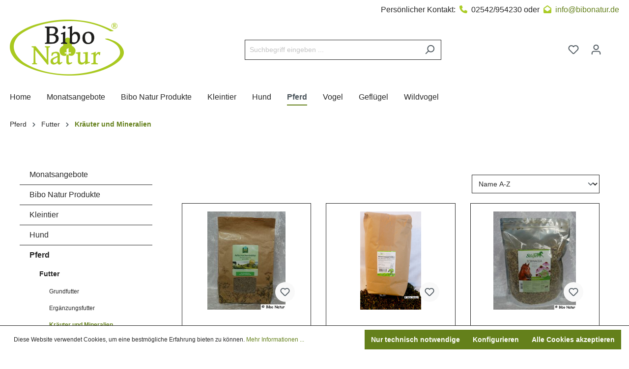

--- FILE ---
content_type: text/html; charset=UTF-8
request_url: https://www.bibo-natur.de/Pferd/Futter/Kraeuter-und-Mineralien/
body_size: 31014
content:

<!DOCTYPE html>

<html lang="de-DE"
      itemscope="itemscope"
      itemtype="https://schema.org/WebPage">

                            
    <head>
                                    <meta charset="utf-8">
            
                            <meta name="viewport"
                      content="width=device-width, initial-scale=1, shrink-to-fit=no">
            
                            <meta name="author"
                      content="">
                <meta name="robots"
                      content="index,follow">
                <meta name="revisit-after"
                      content="15 days">
                <meta name="keywords"
                      content="Kräuter und Mineralien Pferde, Kräutermischung Pferd">
                <meta name="description"
                      content="Kräuter und Mineralien für Pferde - eine große Auswahl und rein natürlich! Wir beraten dich gerne und liefern direkt bis zum Stall! Jetzt online stöbern.">
            
                            <meta property="og:url"
                      content="https://www.bibo-natur.de/Pferd/Futter/Kraeuter-und-Mineralien/">
                <meta property="og:type"
                      content="website">
                <meta property="og:site_name"
                      content="Bibo Natur Onlineshop">
                <meta property="og:title"
                      content="Kräuter und Mineralien für Pferde">
                <meta property="og:description"
                      content="Kräuter und Mineralien für Pferde - eine große Auswahl und rein natürlich! Wir beraten dich gerne und liefern direkt bis zum Stall! Jetzt online stöbern.">
                <meta property="og:image"
                      content="https://www.bibo-natur.de/media/7c/20/98/1657805621/BIBO_Logo.png">

                <meta name="twitter:card"
                      content="summary">
                <meta name="twitter:site"
                      content="Bibo Natur Onlineshop">
                <meta name="twitter:title"
                      content="Kräuter und Mineralien für Pferde">
                <meta name="twitter:description"
                      content="Kräuter und Mineralien für Pferde - eine große Auswahl und rein natürlich! Wir beraten dich gerne und liefern direkt bis zum Stall! Jetzt online stöbern.">
                <meta name="twitter:image"
                      content="https://www.bibo-natur.de/media/7c/20/98/1657805621/BIBO_Logo.png">
            
                            <meta itemprop="copyrightHolder"
                      content="Bibo Natur Onlineshop">
                <meta itemprop="copyrightYear"
                      content="">
                <meta itemprop="isFamilyFriendly"
                      content="true">
                <meta itemprop="image"
                      content="https://www.bibo-natur.de/media/7c/20/98/1657805621/BIBO_Logo.png">
            
                                                
                    <link rel="shortcut icon"
                  href="https://www.bibo-natur.de/media/ee/42/f8/1696511331/BIBO_Favicon_V2_16x16 (1).ico">
        
                            
                                    <link rel="canonical" href="https://www.bibo-natur.de/Pferd/Futter/Kraeuter-und-Mineralien/">
                    
                    <title itemprop="name">Kräuter und Mineralien für Pferde</title>
        
                                                                            <link rel="stylesheet"
                      href="https://www.bibo-natur.de/theme/97f8c187132b6899d8dd534bd9eaa7e6/css/all.css?1751276695">
                                    
    <link href="https://www.bibo-natur.de/theme/54494f323a3e457c875a495ab7bc4987/assets/fonts/css/fontawesome.css?1707073257" rel="stylesheet">
    <link href="https://www.bibo-natur.de/theme/54494f323a3e457c875a495ab7bc4987/assets/fonts/css/brands.css?1707073257" rel="stylesheet">
    <link href="https://www.bibo-natur.de/theme/54494f323a3e457c875a495ab7bc4987/assets/fonts/css/solid.css?1707073257" rel="stylesheet">
    <link rel="preload" href="https://www.bibo-natur.de/theme/54494f323a3e457c875a495ab7bc4987/assets/fonts/webfonts/fa-solid-900.woff2?1707073257" as="font"
          type="font/woff2"
          crossorigin="">
    <link rel="preload" href="https://www.bibo-natur.de/theme/54494f323a3e457c875a495ab7bc4987/assets/fonts/webfonts/fa-brands-400.woff2?1707073257" as="font"
          type="font/woff2"
          crossorigin="">
    <link rel="preload" href="https://www.bibo-natur.de/theme/54494f323a3e457c875a495ab7bc4987/assets/fonts/webfonts/fa-regular-400.woff2?1707073257" as="font"
          type="font/woff2"
          crossorigin="">

                        <script>
        window.features = {"V6_5_0_0":true,"v6.5.0.0":true,"V6_6_0_0":false,"v6.6.0.0":false,"V6_7_0_0":false,"v6.7.0.0":false,"VUE3":false,"vue3":false,"JOIN_FILTER":false,"join.filter":false,"MEDIA_PATH":false,"media.path":false,"ES_MULTILINGUAL_INDEX":false,"es.multilingual.index":false,"STOCK_HANDLING":false,"stock.handling":false,"ASYNC_THEME_COMPILATION":false,"async.theme.compilation":false};
    </script>
        
                                                    
            <script>
                                    window.gtagActive = true;
                    window.gtagURL = 'https://www.googletagmanager.com/gtag/js?id=G-0LN0GT7P11';
                    window.controllerName = 'navigation';
                    window.actionName = 'index';
                    window.trackOrders = '';
                    window.gtagTrackingId = 'G-0LN0GT7P11';
                    window.dataLayer = window.dataLayer || [];
                    window.gtagConfig = {
                        'anonymize_ip': '1',
                        'cookie_domain': 'none',
                        'cookie_prefix': '_swag_ga',
                    };

                    function gtag() { dataLayer.push(arguments); }
                            </script>
                    
                            
            
                
                                    <script>
                    window.useDefaultCookieConsent = true;
                </script>
                    
                                <script>
                window.activeNavigationId = 'f853848aafbf45b196f31914f1598612';
                window.router = {
                    'frontend.cart.offcanvas': '/checkout/offcanvas',
                    'frontend.cookie.offcanvas': '/cookie/offcanvas',
                    'frontend.checkout.finish.page': '/checkout/finish',
                    'frontend.checkout.info': '/widgets/checkout/info',
                    'frontend.menu.offcanvas': '/widgets/menu/offcanvas',
                    'frontend.cms.page': '/widgets/cms',
                    'frontend.cms.navigation.page': '/widgets/cms/navigation',
                    'frontend.account.addressbook': '/widgets/account/address-book',
                    'frontend.country.country-data': '/country/country-state-data',
                    'frontend.app-system.generate-token': '/app-system/Placeholder/generate-token',
                    };
                window.salesChannelId = '87ce2db6b86c45abb6f17854af2e26a5';
            </script>
        
                                <script>
                
                window.breakpoints = {"xs":0,"sm":576,"md":768,"lg":992,"xl":1200};
            </script>
        
                                    <script>
                    window.customerLoggedInState = 0;

                    window.wishlistEnabled = 1;
                </script>
                    
                    <script src="https://www.bibo-natur.de/bundles/pickwaredhl/assets/jquery-3.5.1.slim.min.js?1707073116"></script>

                            <script>
                window.themeAssetsPublicPath = 'https://www.bibo-natur.de/theme/54494f323a3e457c875a495ab7bc4987/assets/';
            </script>
        
                                                                                                    <script type="text/javascript" src="https://www.bibo-natur.de/theme/97f8c187132b6899d8dd534bd9eaa7e6/js/all.js?1751276695" defer></script>
                                                        

        </head>

    <body class="is-ctl-navigation is-act-index">

                        <noscript class="noscript-main">
                
    <div role="alert"
         class="alert alert-info alert-has-icon">
                                                                                                <span class="icon icon-info">
                        <svg xmlns="http://www.w3.org/2000/svg" xmlns:xlink="http://www.w3.org/1999/xlink" width="24" height="24" viewBox="0 0 24 24"><defs><path d="M12 7c.5523 0 1 .4477 1 1s-.4477 1-1 1-1-.4477-1-1 .4477-1 1-1zm1 9c0 .5523-.4477 1-1 1s-1-.4477-1-1v-5c0-.5523.4477-1 1-1s1 .4477 1 1v5zm11-4c0 6.6274-5.3726 12-12 12S0 18.6274 0 12 5.3726 0 12 0s12 5.3726 12 12zM12 2C6.4772 2 2 6.4772 2 12s4.4772 10 10 10 10-4.4772 10-10S17.5228 2 12 2z" id="icons-default-info" /></defs><use xlink:href="#icons-default-info" fill="#758CA3" fill-rule="evenodd" /></svg>
        </span>
                                                        
                    <div class="alert-content-container">
                                                    
                                    <div class="alert-content">
                                                    Um unseren Shop in vollem Umfang nutzen zu können, empfehlen wir Ihnen Javascript in Ihrem Browser zu aktivieren.
                                            </div>
                
                                                                </div>
            </div>
            </noscript>
        
                    <header class="header-main">
                                    <div class="container">
                                        <div class="top-bar d-none d-lg-block">
        <nav class="top-bar-nav">
            <div class="hotline">
                <span>Persönlicher Kontakt:</span><span><i class='fa fa-solid fa-phone'></i>02542/954230</span><span> oder</span><span><i class='fa fa-solid fa-envelope-open'></i><a href='mailto:info@bibonatur.de'>info@bibonatur.de</a></span>
            </div>
        </nav>
    </div>
    
            <div class="row align-items-center header-row">
                            <div class="col-12 col-lg-auto header-logo-col">
                        <div class="header-logo-main">
                    <a class="header-logo-main-link"
               href="/"
               title="Zur Startseite gehen">
                                    <picture class="header-logo-picture">
                                                                                        <source srcset="https://www.bibo-natur.de/media/d8/bb/32/1657805693/BIBO_Logo_%281%29.png"
                                        media="(min-width: 768px) and (max-width: 991px)">
                                                    
                                                                                    <source srcset="https://www.bibo-natur.de/media/51/d2/c3/1657805719/BIBO_Logo_%282%29.png"
                                        media="(max-width: 767px)">
                                                    
                                                                                    <img src="https://www.bibo-natur.de/media/7c/20/98/1657805621/BIBO_Logo.png"
                                     alt="Zur Startseite gehen"
                                     class="img-fluid header-logo-main-img">
                                                                        </picture>
                            </a>
            </div>
                </div>
            
                            <div class="col-12 order-2 col-sm order-sm-1 header-search-col">
                    <div class="row">
                        <div class="col-sm-auto d-none d-sm-block d-lg-none">
                                                            <div class="nav-main-toggle">
                                                                            <button
                                            class="btn nav-main-toggle-btn header-actions-btn"
                                            type="button"
                                                                                                                                        data-offcanvas-menu="true"
                                                                                        aria-label="Menü"
                                        >
                                                                                                    <span class="icon icon-stack">
                        <svg xmlns="http://www.w3.org/2000/svg" xmlns:xlink="http://www.w3.org/1999/xlink" width="24" height="24" viewBox="0 0 24 24"><defs><path d="M3 13c-.5523 0-1-.4477-1-1s.4477-1 1-1h18c.5523 0 1 .4477 1 1s-.4477 1-1 1H3zm0-7c-.5523 0-1-.4477-1-1s.4477-1 1-1h18c.5523 0 1 .4477 1 1s-.4477 1-1 1H3zm0 14c-.5523 0-1-.4477-1-1s.4477-1 1-1h18c.5523 0 1 .4477 1 1s-.4477 1-1 1H3z" id="icons-default-stack" /></defs><use xlink:href="#icons-default-stack" fill="#758CA3" fill-rule="evenodd" /></svg>
        </span>
                                                                                        </button>
                                                                    </div>
                                                    </div>
                        <div class="col">
                            
    <div class="collapse"
         id="searchCollapse">
        <div class="header-search">
                            <form action="/search"
                      method="get"
                                                                      data-search-form="true"
                                                                  data-search-widget-options='{&quot;searchWidgetMinChars&quot;:1}'
                      data-url="/suggest?search="
                      class="header-search-form">
                                            <div class="input-group">
                                                            <input type="search"
                                       name="search"
                                       class="form-control header-search-input"
                                       autocomplete="off"
                                       autocapitalize="off"
                                       placeholder="Suchbegriff eingeben ..."
                                       aria-label="Suchbegriff eingeben ..."
                                       value=""
                                >
                            
                                                            <button type="submit"
                                        class="btn header-search-btn"
                                        aria-label="Suchen">
                                    <span class="header-search-icon">
                                                <span class="icon icon-search">
                        <svg xmlns="http://www.w3.org/2000/svg" xmlns:xlink="http://www.w3.org/1999/xlink" width="24" height="24" viewBox="0 0 24 24"><defs><path d="M10.0944 16.3199 4.707 21.707c-.3905.3905-1.0237.3905-1.4142 0-.3905-.3905-.3905-1.0237 0-1.4142L8.68 14.9056C7.6271 13.551 7 11.8487 7 10c0-4.4183 3.5817-8 8-8s8 3.5817 8 8-3.5817 8-8 8c-1.8487 0-3.551-.627-4.9056-1.6801zM15 16c3.3137 0 6-2.6863 6-6s-2.6863-6-6-6-6 2.6863-6 6 2.6863 6 6 6z" id="icons-default-search" /></defs><use xlink:href="#icons-default-search" fill="#758CA3" fill-rule="evenodd" /></svg>
        </span>
                                        </span>
                                </button>
                                                    </div>
                                    </form>
                    </div>
    </div>
                        </div>
                    </div>
                </div>
            
                            <div class="col-12 order-1 col-sm-auto order-sm-2 header-actions-col">
                    <div class="row g-0">
                                                    <div class="col d-sm-none">
                                <div class="menu-button">
                                                                            <button
                                            class="btn nav-main-toggle-btn header-actions-btn"
                                            type="button"
                                                                                                                                        data-offcanvas-menu="true"
                                                                                        aria-label="Menü"
                                        >
                                                                                                    <span class="icon icon-stack">
                        <svg xmlns="http://www.w3.org/2000/svg" xmlns:xlink="http://www.w3.org/1999/xlink" width="24" height="24" viewBox="0 0 24 24"><defs><path d="M3 13c-.5523 0-1-.4477-1-1s.4477-1 1-1h18c.5523 0 1 .4477 1 1s-.4477 1-1 1H3zm0-7c-.5523 0-1-.4477-1-1s.4477-1 1-1h18c.5523 0 1 .4477 1 1s-.4477 1-1 1H3zm0 14c-.5523 0-1-.4477-1-1s.4477-1 1-1h18c.5523 0 1 .4477 1 1s-.4477 1-1 1H3z" id="icons-default-stack" /></defs><use xlink:href="#icons-default-stack" fill="#758CA3" fill-rule="evenodd" /></svg>
        </span>
                                                                                        </button>
                                                                    </div>
                            </div>
                        
                                                    <div class="col-auto d-sm-none">
                                <div class="search-toggle">
                                    <button class="btn header-actions-btn search-toggle-btn js-search-toggle-btn collapsed"
                                            type="button"
                                            data-bs-toggle="collapse"
                                            data-bs-target="#searchCollapse"
                                            aria-expanded="false"
                                            aria-controls="searchCollapse"
                                            aria-label="Suchen">
                                                <span class="icon icon-search">
                        <svg xmlns="http://www.w3.org/2000/svg" xmlns:xlink="http://www.w3.org/1999/xlink" width="24" height="24" viewBox="0 0 24 24"><defs><path d="M10.0944 16.3199 4.707 21.707c-.3905.3905-1.0237.3905-1.4142 0-.3905-.3905-.3905-1.0237 0-1.4142L8.68 14.9056C7.6271 13.551 7 11.8487 7 10c0-4.4183 3.5817-8 8-8s8 3.5817 8 8-3.5817 8-8 8c-1.8487 0-3.551-.627-4.9056-1.6801zM15 16c3.3137 0 6-2.6863 6-6s-2.6863-6-6-6-6 2.6863-6 6 2.6863 6 6 6z" id="icons-default-search" /></defs><use xlink:href="#icons-default-search" fill="#758CA3" fill-rule="evenodd" /></svg>
        </span>
                                        </button>
                                </div>
                            </div>
                        
                                                                                    <div class="col-auto">
                                    <div class="header-wishlist">
                                        <a class="btn header-wishlist-btn header-actions-btn"
                                           href="/wishlist"
                                           title="Merkzettel"
                                           aria-label="Merkzettel">
                                                
            <span class="header-wishlist-icon">
                    <span class="icon icon-heart">
                        <svg xmlns="http://www.w3.org/2000/svg" xmlns:xlink="http://www.w3.org/1999/xlink" width="24" height="24" viewBox="0 0 24 24"><defs><path d="M20.0139 12.2998c1.8224-1.8224 1.8224-4.7772 0-6.5996-1.8225-1.8225-4.7772-1.8225-6.5997 0L12 7.1144l-1.4142-1.4142c-1.8225-1.8225-4.7772-1.8225-6.5997 0-1.8224 1.8224-1.8224 4.7772 0 6.5996l7.519 7.519a.7.7 0 0 0 .9899 0l7.5189-7.519zm1.4142 1.4142-7.519 7.519c-1.0543 1.0544-2.7639 1.0544-3.8183 0L2.572 13.714c-2.6035-2.6035-2.6035-6.8245 0-9.428 2.6035-2.6035 6.8246-2.6035 9.4281 0 2.6035-2.6035 6.8246-2.6035 9.428 0 2.6036 2.6035 2.6036 6.8245 0 9.428z" id="icons-default-heart" /></defs><use xlink:href="#icons-default-heart" fill="#758CA3" fill-rule="evenodd" /></svg>
        </span>
            </span>
    
    
    
    <span class="badge bg-primary header-wishlist-badge"
          id="wishlist-basket"
          data-wishlist-storage="true"
          data-wishlist-storage-options="{&quot;listPath&quot;:&quot;\/wishlist\/list&quot;,&quot;mergePath&quot;:&quot;\/wishlist\/merge&quot;,&quot;pageletPath&quot;:&quot;\/wishlist\/merge\/pagelet&quot;}"
          data-wishlist-widget="true"
          data-wishlist-widget-options="{&quot;showCounter&quot;:true}"
    ></span>
                                        </a>
                                    </div>
                                </div>
                                                    
                                                    <div class="col-auto">
                                <div class="account-menu">
                                        <div class="dropdown">
                    <button class="btn account-menu-btn header-actions-btn"
                    type="button"
                    id="accountWidget"
                                                                data-offcanvas-account-menu="true"
                                        data-bs-toggle="dropdown"
                    aria-haspopup="true"
                    aria-expanded="false"
                    aria-label="Dein Konto"
                    title="Dein Konto">
                        <span class="icon icon-avatar">
                        <svg xmlns="http://www.w3.org/2000/svg" xmlns:xlink="http://www.w3.org/1999/xlink" width="24" height="24" viewBox="0 0 24 24"><defs><path d="M12 3C9.7909 3 8 4.7909 8 7c0 2.2091 1.7909 4 4 4 2.2091 0 4-1.7909 4-4 0-2.2091-1.7909-4-4-4zm0-2c3.3137 0 6 2.6863 6 6s-2.6863 6-6 6-6-2.6863-6-6 2.6863-6 6-6zM4 22.099c0 .5523-.4477 1-1 1s-1-.4477-1-1V20c0-2.7614 2.2386-5 5-5h10.0007c2.7614 0 5 2.2386 5 5v2.099c0 .5523-.4477 1-1 1s-1-.4477-1-1V20c0-1.6569-1.3431-3-3-3H7c-1.6569 0-3 1.3431-3 3v2.099z" id="icons-default-avatar" /></defs><use xlink:href="#icons-default-avatar" fill="#758CA3" fill-rule="evenodd" /></svg>
        </span>
                </button>
        
                    <div class="dropdown-menu dropdown-menu-end account-menu-dropdown js-account-menu-dropdown"
                 aria-labelledby="accountWidget">
                

        
            <div class="offcanvas-header">
                            <button class="btn btn-light offcanvas-close js-offcanvas-close">
                                                    <span class="icon icon-x icon-sm">
                        <svg xmlns="http://www.w3.org/2000/svg" xmlns:xlink="http://www.w3.org/1999/xlink" width="24" height="24" viewBox="0 0 24 24"><defs><path d="m10.5858 12-7.293-7.2929c-.3904-.3905-.3904-1.0237 0-1.4142.3906-.3905 1.0238-.3905 1.4143 0L12 10.5858l7.2929-7.293c.3905-.3904 1.0237-.3904 1.4142 0 .3905.3906.3905 1.0238 0 1.4143L13.4142 12l7.293 7.2929c.3904.3905.3904 1.0237 0 1.4142-.3906.3905-1.0238.3905-1.4143 0L12 13.4142l-7.2929 7.293c-.3905.3904-1.0237.3904-1.4142 0-.3905-.3906-.3905-1.0238 0-1.4143L10.5858 12z" id="icons-default-x" /></defs><use xlink:href="#icons-default-x" fill="#758CA3" fill-rule="evenodd" /></svg>
        </span>
                        
                                            Menü schließen
                                    </button>
                    </div>
    
            <div class="offcanvas-body">
                <div class="account-menu">
                                    <div class="dropdown-header account-menu-header">
                    Dein Konto
                </div>
                    
                                    <div class="account-menu-login">
                                            <a href="/account/login"
                           title="Anmelden"
                           class="btn btn-primary account-menu-login-button">
                            Anmelden
                        </a>
                    
                                            <div class="account-menu-register">
                            oder <a href="/account/login"
                                                                            title="Registrieren">registrieren</a>
                        </div>
                                    </div>
                    
                    <div class="account-menu-links">
                    <div class="header-account-menu">
        <div class="card account-menu-inner">
                                        
                                                <div class="list-group list-group-flush account-aside-list-group">
                                                                                    <a href="/account"
                                   title="Übersicht"
                                   class="list-group-item list-group-item-action account-aside-item">
                                    Übersicht
                                </a>
                            
                                                            <a href="/account/profile"
                                   title="Persönliches Profil"
                                   class="list-group-item list-group-item-action account-aside-item">
                                    Persönliches Profil
                                </a>
                            
                                                            <a href="/account/address"
                                   title="Adressen"
                                   class="list-group-item list-group-item-action account-aside-item">
                                    Adressen
                                </a>
                            
                                                            <a href="/account/payment"
                                   title="Zahlungsarten"
                                   class="list-group-item list-group-item-action account-aside-item">
                                    Zahlungsarten
                                </a>
                            
                                                            <a href="/account/order"
                                   title="Bestellungen"
                                   class="list-group-item list-group-item-action account-aside-item">
                                    Bestellungen
                                </a>
                                                                        </div>
                            
                                                </div>
    </div>
            </div>
            </div>
        </div>
                </div>
            </div>
                                </div>
                            </div>
                        
                                                    <div class="col-auto">
                                <div
                                    class="header-cart"
                                                                                                                data-offcanvas-cart="true"
                                                                    >
                                    <a class="btn header-cart-btn header-actions-btn"
                                       href="/checkout/cart"
                                       data-cart-widget="true"
                                       title="Warenkorb"
                                       aria-label="Warenkorb">
                                            <span class="header-cart-icon">
                <span class="icon icon-bag">
                        <svg xmlns="http://www.w3.org/2000/svg" xmlns:xlink="http://www.w3.org/1999/xlink" width="24" height="24" viewBox="0 0 24 24"><defs><path d="M5.892 3c.5523 0 1 .4477 1 1s-.4477 1-1 1H3.7895a1 1 0 0 0-.9986.9475l-.7895 15c-.029.5515.3946 1.0221.9987 1.0525h17.8102c.5523 0 1-.4477.9986-1.0525l-.7895-15A1 1 0 0 0 20.0208 5H17.892c-.5523 0-1-.4477-1-1s.4477-1 1-1h2.1288c1.5956 0 2.912 1.249 2.9959 2.8423l.7894 15c.0035.0788.0035.0788.0042.1577 0 1.6569-1.3432 3-3 3H3c-.079-.0007-.079-.0007-.1577-.0041-1.6546-.0871-2.9253-1.499-2.8382-3.1536l.7895-15C.8775 4.249 2.1939 3 3.7895 3H5.892zm4 2c0 .5523-.4477 1-1 1s-1-.4477-1-1V3c0-1.6569 1.3432-3 3-3h2c1.6569 0 3 1.3431 3 3v2c0 .5523-.4477 1-1 1s-1-.4477-1-1V3c0-.5523-.4477-1-1-1h-2c-.5523 0-1 .4477-1 1v2z" id="icons-default-bag" /></defs><use xlink:href="#icons-default-bag" fill="#758CA3" fill-rule="evenodd" /></svg>
        </span>
        </span>
        <span class="header-cart-total">
        0,00 €*
    </span>
                                    </a>
                                </div>
                            </div>
                                            </div>
                </div>
                    </div>
                        </div>
                            </header>
        
                    <div class="nav-main">
                                        <div class="main-navigation"
         id="mainNavigation"
         data-flyout-menu="true">
                    <div class="container">
                                    <nav class="nav main-navigation-menu"
                        itemscope="itemscope"
                        itemtype="http://schema.org/SiteNavigationElement">
                        
                                                                                    <a class="nav-link main-navigation-link home-link"
                                    href="/"
                                    itemprop="url"
                                    title="Home">
                                    <div class="main-navigation-link-text">
                                        <span itemprop="name">Home</span>
                                    </div>
                                </a>
                                                    
                                                    
                                                                                            
                                                                                                            <a class="nav-link main-navigation-link"
                                           href="https://www.bibo-natur.de/Monatsangebote/"
                                           itemprop="url"
                                                                                                                                 title="Monatsangebote">
                                            <div class="main-navigation-link-text">
                                                <span itemprop="name">Monatsangebote</span>
                                            </div>
                                        </a>
                                                                                                                                                                
                                                                                                            <a class="nav-link main-navigation-link"
                                           href="https://www.bibo-natur.de/Bibo-Natur-Produkte/"
                                           itemprop="url"
                                           data-flyout-menu-trigger="f83b3f08a81741c79510b3cf9d220d68"                                                                                      title="Bibo Natur Produkte">
                                            <div class="main-navigation-link-text">
                                                <span itemprop="name">Bibo Natur Produkte</span>
                                            </div>
                                        </a>
                                                                                                                                                                
                                                                                                            <a class="nav-link main-navigation-link"
                                           href="https://www.bibo-natur.de/Kleintier/"
                                           itemprop="url"
                                           data-flyout-menu-trigger="292b20ffec4a41bab7271b4d2c919656"                                                                                      title="Kleintier">
                                            <div class="main-navigation-link-text">
                                                <span itemprop="name">Kleintier</span>
                                            </div>
                                        </a>
                                                                                                                                                                
                                                                                                            <a class="nav-link main-navigation-link"
                                           href="https://www.bibo-natur.de/Hund/"
                                           itemprop="url"
                                           data-flyout-menu-trigger="9b098c46598047729d13ed9ea7d63704"                                                                                      title="Hund">
                                            <div class="main-navigation-link-text">
                                                <span itemprop="name">Hund</span>
                                            </div>
                                        </a>
                                                                                                                                                                
                                                                                                            <a class="nav-link main-navigation-link active"
                                           href="https://www.bibo-natur.de/Pferd/"
                                           itemprop="url"
                                           data-flyout-menu-trigger="264e348714634016966eabf68857f87d"                                                                                      title="Pferd">
                                            <div class="main-navigation-link-text">
                                                <span itemprop="name">Pferd</span>
                                            </div>
                                        </a>
                                                                                                                                                                
                                                                                                            <a class="nav-link main-navigation-link"
                                           href="https://www.bibo-natur.de/Vogel/"
                                           itemprop="url"
                                           data-flyout-menu-trigger="28dcc442b3af495fa79a7b3f516e24eb"                                                                                      title="Vogel">
                                            <div class="main-navigation-link-text">
                                                <span itemprop="name">Vogel</span>
                                            </div>
                                        </a>
                                                                                                                                                                
                                                                                                            <a class="nav-link main-navigation-link"
                                           href="https://www.bibo-natur.de/Gefluegel/"
                                           itemprop="url"
                                           data-flyout-menu-trigger="a0ffa51c81e949eda8e72eae5873143c"                                                                                      title="Geflügel">
                                            <div class="main-navigation-link-text">
                                                <span itemprop="name">Geflügel</span>
                                            </div>
                                        </a>
                                                                                                                                                                
                                                                                                            <a class="nav-link main-navigation-link"
                                           href="https://www.bibo-natur.de/Wildvogel/"
                                           itemprop="url"
                                           data-flyout-menu-trigger="3580d53b127140db910628376d702533"                                                                                      title="Wildvogel">
                                            <div class="main-navigation-link-text">
                                                <span itemprop="name">Wildvogel</span>
                                            </div>
                                        </a>
                                                                                                                                            </nav>
                            </div>
        
                                                                                                                                                                                                                                                                                                                                                                                                                                                                                                                            
                                                <div class="navigation-flyouts">
                                                                                                                                                                                                                            <div class="navigation-flyout"
                                             data-flyout-menu-id="f83b3f08a81741c79510b3cf9d220d68">
                                            <div class="container">
                                                                                                                        <div class="row navigation-flyout-bar">
                            <div class="col">
                    <div class="navigation-flyout-category-link">
                                                                                    <a class="nav-link"
                                   href="https://www.bibo-natur.de/Bibo-Natur-Produkte/"
                                   itemprop="url"
                                   title="Bibo Natur Produkte">
                                                                            Zur Kategorie Bibo Natur Produkte
                                                <span class="icon icon-arrow-right icon-primary">
                        <svg xmlns="http://www.w3.org/2000/svg" xmlns:xlink="http://www.w3.org/1999/xlink" width="16" height="16" viewBox="0 0 16 16"><defs><path id="icons-solid-arrow-right" d="M6.7071 6.2929c-.3905-.3905-1.0237-.3905-1.4142 0-.3905.3905-.3905 1.0237 0 1.4142l3 3c.3905.3905 1.0237.3905 1.4142 0l3-3c.3905-.3905.3905-1.0237 0-1.4142-.3905-.3905-1.0237-.3905-1.4142 0L9 8.5858l-2.2929-2.293z" /></defs><use transform="rotate(-90 9 8.5)" xlink:href="#icons-solid-arrow-right" fill="#758CA3" fill-rule="evenodd" /></svg>
        </span>
                                                                        </a>
                                                                        </div>
                </div>
            
                            <div class="col-auto">
                    <div class="navigation-flyout-close js-close-flyout-menu">
                                                                                            <span class="icon icon-x">
                        <svg xmlns="http://www.w3.org/2000/svg" xmlns:xlink="http://www.w3.org/1999/xlink" width="24" height="24" viewBox="0 0 24 24"><defs><path d="m10.5858 12-7.293-7.2929c-.3904-.3905-.3904-1.0237 0-1.4142.3906-.3905 1.0238-.3905 1.4143 0L12 10.5858l7.2929-7.293c.3905-.3904 1.0237-.3904 1.4142 0 .3905.3906.3905 1.0238 0 1.4143L13.4142 12l7.293 7.2929c.3904.3905.3904 1.0237 0 1.4142-.3906.3905-1.0238.3905-1.4143 0L12 13.4142l-7.2929 7.293c-.3905.3904-1.0237.3904-1.4142 0-.3905-.3906-.3905-1.0238 0-1.4143L10.5858 12z" id="icons-default-x" /></defs><use xlink:href="#icons-default-x" fill="#758CA3" fill-rule="evenodd" /></svg>
        </span>
                                                                            </div>
                </div>
                    </div>
    
            <div class="row navigation-flyout-content">
                            <div class="col-8 col-xl-9">
                    <div class="navigation-flyout-categories">
                                                        
                    
    
    <div class="row navigation-flyout-categories is-level-0">
                                            
                            <div class="col-4 navigation-flyout-col">
                                                                        <a class="nav-item nav-link navigation-flyout-link is-level-0"
                               href="https://www.bibo-natur.de/Bibo-Natur-Produkte/Kraeuter-und-Blaetter/"
                               itemprop="url"
                                                              title="Kräuter und Blätter">
                                <span itemprop="name">Kräuter und Blätter</span>
                            </a>
                                            
                                                                            
        
    
    <div class="navigation-flyout-categories is-level-1">
            </div>
                                                            </div>
                                                        
                            <div class="col-4 navigation-flyout-col">
                                                                        <a class="nav-item nav-link navigation-flyout-link is-level-0"
                               href="https://www.bibo-natur.de/Bibo-Natur-Produkte/Blueten/"
                               itemprop="url"
                                                              title="Blüten">
                                <span itemprop="name">Blüten</span>
                            </a>
                                            
                                                                            
        
    
    <div class="navigation-flyout-categories is-level-1">
            </div>
                                                            </div>
                                                        
                            <div class="col-4 navigation-flyout-col">
                                                                        <a class="nav-item nav-link navigation-flyout-link is-level-0"
                               href="https://www.bibo-natur.de/Bibo-Natur-Produkte/Trockenfruechte/"
                               itemprop="url"
                                                              title="Trockenfrüchte">
                                <span itemprop="name">Trockenfrüchte</span>
                            </a>
                                            
                                                                            
        
    
    <div class="navigation-flyout-categories is-level-1">
            </div>
                                                            </div>
                                                        
                            <div class="col-4 navigation-flyout-col">
                                                                        <a class="nav-item nav-link navigation-flyout-link is-level-0"
                               href="https://www.bibo-natur.de/Bibo-Natur-Produkte/Trockengemuese/"
                               itemprop="url"
                                                              title="Trockengemüse">
                                <span itemprop="name">Trockengemüse</span>
                            </a>
                                            
                                                                            
        
    
    <div class="navigation-flyout-categories is-level-1">
            </div>
                                                            </div>
                                                        
                            <div class="col-4 navigation-flyout-col">
                                                                        <a class="nav-item nav-link navigation-flyout-link is-level-0"
                               href="https://www.bibo-natur.de/Bibo-Natur-Produkte/Huelsenfruechte/"
                               itemprop="url"
                                                              title="Hülsenfrüchte">
                                <span itemprop="name">Hülsenfrüchte</span>
                            </a>
                                            
                                                                            
        
    
    <div class="navigation-flyout-categories is-level-1">
            </div>
                                                            </div>
                                                        
                            <div class="col-4 navigation-flyout-col">
                                                                        <a class="nav-item nav-link navigation-flyout-link is-level-0"
                               href="https://www.bibo-natur.de/Bibo-Natur-Produkte/Mischungen/"
                               itemprop="url"
                                                              title="Mischungen">
                                <span itemprop="name">Mischungen</span>
                            </a>
                                            
                                                                            
        
    
    <div class="navigation-flyout-categories is-level-1">
            </div>
                                                            </div>
                                                        
                            <div class="col-4 navigation-flyout-col">
                                                                        <a class="nav-item nav-link navigation-flyout-link is-level-0"
                               href="https://www.bibo-natur.de/Bibo-Natur-Produkte/Saaten/"
                               itemprop="url"
                                                              title="Saaten und Einzelfuttermittel">
                                <span itemprop="name">Saaten und Einzelfuttermittel</span>
                            </a>
                                            
                                                                            
        
    
    <div class="navigation-flyout-categories is-level-1">
            </div>
                                                            </div>
                                                        
                            <div class="col-4 navigation-flyout-col">
                                                                        <a class="nav-item nav-link navigation-flyout-link is-level-0"
                               href="https://www.bibo-natur.de/Bibo-Natur-Produkte/Pellets/"
                               itemprop="url"
                                                              title="Pellets">
                                <span itemprop="name">Pellets</span>
                            </a>
                                            
                                                                            
        
    
    <div class="navigation-flyout-categories is-level-1">
            </div>
                                                            </div>
                                                        
                            <div class="col-4 navigation-flyout-col">
                                                                        <a class="nav-item nav-link navigation-flyout-link is-level-0"
                               href="https://www.bibo-natur.de/Bibo-Natur-Produkte/Heu/"
                               itemprop="url"
                                                              title="Heu">
                                <span itemprop="name">Heu</span>
                            </a>
                                            
                                                                            
        
    
    <div class="navigation-flyout-categories is-level-1">
            </div>
                                                            </div>
                                                        
                            <div class="col-4 navigation-flyout-col">
                                                                        <a class="nav-item nav-link navigation-flyout-link is-level-0"
                               href="https://www.bibo-natur.de/Bibo-Natur-Produkte/Tierische-Eiweisse/"
                               itemprop="url"
                                                              title="Tierische Eiweiße">
                                <span itemprop="name">Tierische Eiweiße</span>
                            </a>
                                            
                                                                            
        
    
    <div class="navigation-flyout-categories is-level-1">
            </div>
                                                            </div>
                        </div>
                                            </div>
                </div>
            
                                            <div class="col-4 col-xl-3">
                    <div class="navigation-flyout-teaser">
                                                    <a class="navigation-flyout-teaser-image-container"
                               href="https://www.bibo-natur.de/Bibo-Natur-Produkte/"
                                                              title="Bibo Natur Produkte">
                                                    
                        
                        
    
    
    
        
                
        
                
                    
            <img src="https://www.bibo-natur.de/media/ea/d3/a0/1656756771/naturprodukte_r.jpg"                             srcset="https://www.bibo-natur.de/thumbnail/ea/d3/a0/1656756771/naturprodukte_r_1280x1280.jpg 1280w, https://www.bibo-natur.de/thumbnail/ea/d3/a0/1656756771/naturprodukte_r_800x800.jpg 800w, https://www.bibo-natur.de/thumbnail/ea/d3/a0/1656756771/naturprodukte_r_1920x1920.jpg 1920w"                                 sizes="310px"
                                         class="navigation-flyout-teaser-image" alt="Ein großer bunter gemischter Haufen von Körnern, Samen, Kräutern und Blüten." title="naturprodukte_r" data-object-fit="cover" loading="lazy"        />
                                </a>
                                            </div>
                </div>
                                    </div>
                                                                                                </div>
                                        </div>
                                                                                                                                                                                                            <div class="navigation-flyout"
                                             data-flyout-menu-id="292b20ffec4a41bab7271b4d2c919656">
                                            <div class="container">
                                                                                                                        <div class="row navigation-flyout-bar">
                            <div class="col">
                    <div class="navigation-flyout-category-link">
                                                                                    <a class="nav-link"
                                   href="https://www.bibo-natur.de/Kleintier/"
                                   itemprop="url"
                                   title="Kleintier">
                                                                            Zur Kategorie Kleintier
                                                <span class="icon icon-arrow-right icon-primary">
                        <svg xmlns="http://www.w3.org/2000/svg" xmlns:xlink="http://www.w3.org/1999/xlink" width="16" height="16" viewBox="0 0 16 16"><defs><path id="icons-solid-arrow-right" d="M6.7071 6.2929c-.3905-.3905-1.0237-.3905-1.4142 0-.3905.3905-.3905 1.0237 0 1.4142l3 3c.3905.3905 1.0237.3905 1.4142 0l3-3c.3905-.3905.3905-1.0237 0-1.4142-.3905-.3905-1.0237-.3905-1.4142 0L9 8.5858l-2.2929-2.293z" /></defs><use transform="rotate(-90 9 8.5)" xlink:href="#icons-solid-arrow-right" fill="#758CA3" fill-rule="evenodd" /></svg>
        </span>
                                                                        </a>
                                                                        </div>
                </div>
            
                            <div class="col-auto">
                    <div class="navigation-flyout-close js-close-flyout-menu">
                                                                                            <span class="icon icon-x">
                        <svg xmlns="http://www.w3.org/2000/svg" xmlns:xlink="http://www.w3.org/1999/xlink" width="24" height="24" viewBox="0 0 24 24"><defs><path d="m10.5858 12-7.293-7.2929c-.3904-.3905-.3904-1.0237 0-1.4142.3906-.3905 1.0238-.3905 1.4143 0L12 10.5858l7.2929-7.293c.3905-.3904 1.0237-.3904 1.4142 0 .3905.3906.3905 1.0238 0 1.4143L13.4142 12l7.293 7.2929c.3904.3905.3904 1.0237 0 1.4142-.3906.3905-1.0238.3905-1.4143 0L12 13.4142l-7.2929 7.293c-.3905.3904-1.0237.3904-1.4142 0-.3905-.3906-.3905-1.0238 0-1.4143L10.5858 12z" id="icons-default-x" /></defs><use xlink:href="#icons-default-x" fill="#758CA3" fill-rule="evenodd" /></svg>
        </span>
                                                                            </div>
                </div>
                    </div>
    
            <div class="row navigation-flyout-content">
                            <div class="col-8 col-xl-9">
                    <div class="navigation-flyout-categories">
                                                        
                    
    
    <div class="row navigation-flyout-categories is-level-0">
                                            
                            <div class="col-4 navigation-flyout-col">
                                                                        <a class="nav-item nav-link navigation-flyout-link is-level-0"
                               href="https://www.bibo-natur.de/Kleintier/Futter/"
                               itemprop="url"
                                                              title="Futter">
                                <span itemprop="name">Futter</span>
                            </a>
                                            
                                                                            
        
    
    <div class="navigation-flyout-categories is-level-1">
                                            
                            <div class="navigation-flyout-col">
                                                                        <a class="nav-item nav-link navigation-flyout-link is-level-1"
                               href="https://www.bibo-natur.de/Kleintier/Futter/Grundfutter/"
                               itemprop="url"
                                                              title="Grundfutter">
                                <span itemprop="name">Grundfutter</span>
                            </a>
                                            
                                                                            
        
    
    <div class="navigation-flyout-categories is-level-2">
            </div>
                                                            </div>
                                                        
                            <div class="navigation-flyout-col">
                                                                        <a class="nav-item nav-link navigation-flyout-link is-level-1"
                               href="https://www.bibo-natur.de/Kleintier/Futter/Ergaenzungsfutter/"
                               itemprop="url"
                                                              title="Ergänzungsfutter">
                                <span itemprop="name">Ergänzungsfutter</span>
                            </a>
                                            
                                                                            
        
    
    <div class="navigation-flyout-categories is-level-2">
            </div>
                                                            </div>
                                                        
                            <div class="navigation-flyout-col">
                                                                        <a class="nav-item nav-link navigation-flyout-link is-level-1"
                               href="https://www.bibo-natur.de/Kleintier/Futter/Snacks/"
                               itemprop="url"
                                                              title="Snacks">
                                <span itemprop="name">Snacks</span>
                            </a>
                                            
                                                                            
        
    
    <div class="navigation-flyout-categories is-level-2">
            </div>
                                                            </div>
                        </div>
                                                            </div>
                                                        
                            <div class="col-4 navigation-flyout-col">
                                                                        <a class="nav-item nav-link navigation-flyout-link is-level-0"
                               href="https://www.bibo-natur.de/Kleintier/Pflege-und-Hygiene/"
                               itemprop="url"
                                                              title="Pflege und Hygiene">
                                <span itemprop="name">Pflege und Hygiene</span>
                            </a>
                                            
                                                                            
        
    
    <div class="navigation-flyout-categories is-level-1">
                                            
                            <div class="navigation-flyout-col">
                                                                        <a class="nav-item nav-link navigation-flyout-link is-level-1"
                               href="https://www.bibo-natur.de/Kleintier/Pflege-und-Hygiene/Pflegemittel/"
                               itemprop="url"
                                                              title="Pflegemittel">
                                <span itemprop="name">Pflegemittel</span>
                            </a>
                                            
                                                                            
        
    
    <div class="navigation-flyout-categories is-level-2">
            </div>
                                                            </div>
                                                        
                            <div class="navigation-flyout-col">
                                                                        <a class="nav-item nav-link navigation-flyout-link is-level-1"
                               href="https://www.bibo-natur.de/Kleintier/Pflege-und-Hygiene/Reinigung/"
                               itemprop="url"
                                                              title="Reinigung">
                                <span itemprop="name">Reinigung</span>
                            </a>
                                            
                                                                            
        
    
    <div class="navigation-flyout-categories is-level-2">
            </div>
                                                            </div>
                                                        
                            <div class="navigation-flyout-col">
                                                                        <a class="nav-item nav-link navigation-flyout-link is-level-1"
                               href="https://www.bibo-natur.de/Kleintier/Pflege-und-Hygiene/Ungezieferbekaempfung/"
                               itemprop="url"
                                                              title="Ungezieferbekämpfung">
                                <span itemprop="name">Ungezieferbekämpfung</span>
                            </a>
                                            
                                                                            
        
    
    <div class="navigation-flyout-categories is-level-2">
            </div>
                                                            </div>
                                                        
                            <div class="navigation-flyout-col">
                                                                        <a class="nav-item nav-link navigation-flyout-link is-level-1"
                               href="https://www.bibo-natur.de/Kleintier/Pflege-und-Hygiene/Tipps-zum-Fellwechsel/"
                               itemprop="url"
                                                              title="Tipps zum Fellwechsel">
                                <span itemprop="name">Tipps zum Fellwechsel</span>
                            </a>
                                            
                                                                            
        
    
    <div class="navigation-flyout-categories is-level-2">
            </div>
                                                            </div>
                        </div>
                                                            </div>
                                                        
                            <div class="col-4 navigation-flyout-col">
                                                                        <a class="nav-item nav-link navigation-flyout-link is-level-0"
                               href="https://www.bibo-natur.de/Kleintier/Wohn-und-Schlafplatz/"
                               itemprop="url"
                                                              title="Wohn- und Schlafplatz">
                                <span itemprop="name">Wohn- und Schlafplatz</span>
                            </a>
                                            
                                                                            
        
    
    <div class="navigation-flyout-categories is-level-1">
                                            
                            <div class="navigation-flyout-col">
                                                                        <a class="nav-item nav-link navigation-flyout-link is-level-1"
                               href="https://www.bibo-natur.de/Kleintier/Wohn-und-Schlafplatz/Napf-und-Traenke/"
                               itemprop="url"
                                                              title="Napf und Tränke">
                                <span itemprop="name">Napf und Tränke</span>
                            </a>
                                            
                                                                            
        
    
    <div class="navigation-flyout-categories is-level-2">
            </div>
                                                            </div>
                                                        
                            <div class="navigation-flyout-col">
                                                                        <a class="nav-item nav-link navigation-flyout-link is-level-1"
                               href="https://www.bibo-natur.de/Kleintier/Wohn-und-Schlafplatz/Schlafplatz/"
                               itemprop="url"
                                                              title="Schlafplatz">
                                <span itemprop="name">Schlafplatz</span>
                            </a>
                                            
                                                                            
        
    
    <div class="navigation-flyout-categories is-level-2">
            </div>
                                                            </div>
                                                        
                            <div class="navigation-flyout-col">
                                                                        <a class="nav-item nav-link navigation-flyout-link is-level-1"
                               href="https://www.bibo-natur.de/Kleintier/Wohn-und-Schlafplatz/Einrichtung/"
                               itemprop="url"
                                                              title="Einrichtung">
                                <span itemprop="name">Einrichtung</span>
                            </a>
                                            
                                                                            
        
    
    <div class="navigation-flyout-categories is-level-2">
            </div>
                                                            </div>
                                                        
                            <div class="navigation-flyout-col">
                                                                        <a class="nav-item nav-link navigation-flyout-link is-level-1"
                               href="https://www.bibo-natur.de/Kleintier/Wohn-und-Schlafplatz/Einstreu/"
                               itemprop="url"
                                                              title="Einstreu">
                                <span itemprop="name">Einstreu</span>
                            </a>
                                            
                                                                            
        
    
    <div class="navigation-flyout-categories is-level-2">
            </div>
                                                            </div>
                        </div>
                                                            </div>
                                                        
                            <div class="col-4 navigation-flyout-col">
                                                                        <a class="nav-item nav-link navigation-flyout-link is-level-0"
                               href="https://www.bibo-natur.de/Kleintier/Zubehoer/"
                               itemprop="url"
                                                              title="Zubehör">
                                <span itemprop="name">Zubehör</span>
                            </a>
                                            
                                                                            
        
    
    <div class="navigation-flyout-categories is-level-1">
                                            
                            <div class="navigation-flyout-col">
                                                                        <a class="nav-item nav-link navigation-flyout-link is-level-1"
                               href="https://www.bibo-natur.de/Kleintier/Zubehoer/Spielzeug/"
                               itemprop="url"
                                                              title="Spielzeug">
                                <span itemprop="name">Spielzeug</span>
                            </a>
                                            
                                                                            
        
    
    <div class="navigation-flyout-categories is-level-2">
            </div>
                                                            </div>
                        </div>
                                                            </div>
                                                        
                            <div class="col-4 navigation-flyout-col">
                                                                        <a class="nav-item nav-link navigation-flyout-link is-level-0"
                               href="https://www.bibo-natur.de/Kleintier/Wildtiere/"
                               itemprop="url"
                                                              title="Wildtiere">
                                <span itemprop="name">Wildtiere</span>
                            </a>
                                            
                                                                            
        
    
    <div class="navigation-flyout-categories is-level-1">
            </div>
                                                            </div>
                        </div>
                                            </div>
                </div>
            
                                            <div class="col-4 col-xl-3">
                    <div class="navigation-flyout-teaser">
                                                    <a class="navigation-flyout-teaser-image-container"
                               href="https://www.bibo-natur.de/Kleintier/"
                                                              title="Kleintier">
                                                    
                        
                        
    
    
    
        
                
        
                
                    
            <img src="https://www.bibo-natur.de/media/f5/92/0b/1656756766/kleintier_r.jpg"                             srcset="https://www.bibo-natur.de/thumbnail/f5/92/0b/1656756766/kleintier_r_800x800.jpg 800w, https://www.bibo-natur.de/thumbnail/f5/92/0b/1656756766/kleintier_r_1280x1280.jpg 1280w, https://www.bibo-natur.de/thumbnail/f5/92/0b/1656756766/kleintier_r_1920x1920.jpg 1920w"                                 sizes="310px"
                                         class="navigation-flyout-teaser-image" alt="Meerschweinchen und Kaninchen futtern zusammen frisches Gras." title="kleintier_r" data-object-fit="cover" loading="lazy"        />
                                </a>
                                            </div>
                </div>
                                    </div>
                                                                                                </div>
                                        </div>
                                                                                                                                                                                                            <div class="navigation-flyout"
                                             data-flyout-menu-id="9b098c46598047729d13ed9ea7d63704">
                                            <div class="container">
                                                                                                                        <div class="row navigation-flyout-bar">
                            <div class="col">
                    <div class="navigation-flyout-category-link">
                                                                                    <a class="nav-link"
                                   href="https://www.bibo-natur.de/Hund/"
                                   itemprop="url"
                                   title="Hund">
                                                                            Zur Kategorie Hund
                                                <span class="icon icon-arrow-right icon-primary">
                        <svg xmlns="http://www.w3.org/2000/svg" xmlns:xlink="http://www.w3.org/1999/xlink" width="16" height="16" viewBox="0 0 16 16"><defs><path id="icons-solid-arrow-right" d="M6.7071 6.2929c-.3905-.3905-1.0237-.3905-1.4142 0-.3905.3905-.3905 1.0237 0 1.4142l3 3c.3905.3905 1.0237.3905 1.4142 0l3-3c.3905-.3905.3905-1.0237 0-1.4142-.3905-.3905-1.0237-.3905-1.4142 0L9 8.5858l-2.2929-2.293z" /></defs><use transform="rotate(-90 9 8.5)" xlink:href="#icons-solid-arrow-right" fill="#758CA3" fill-rule="evenodd" /></svg>
        </span>
                                                                        </a>
                                                                        </div>
                </div>
            
                            <div class="col-auto">
                    <div class="navigation-flyout-close js-close-flyout-menu">
                                                                                            <span class="icon icon-x">
                        <svg xmlns="http://www.w3.org/2000/svg" xmlns:xlink="http://www.w3.org/1999/xlink" width="24" height="24" viewBox="0 0 24 24"><defs><path d="m10.5858 12-7.293-7.2929c-.3904-.3905-.3904-1.0237 0-1.4142.3906-.3905 1.0238-.3905 1.4143 0L12 10.5858l7.2929-7.293c.3905-.3904 1.0237-.3904 1.4142 0 .3905.3906.3905 1.0238 0 1.4143L13.4142 12l7.293 7.2929c.3904.3905.3904 1.0237 0 1.4142-.3906.3905-1.0238.3905-1.4143 0L12 13.4142l-7.2929 7.293c-.3905.3904-1.0237.3904-1.4142 0-.3905-.3906-.3905-1.0238 0-1.4143L10.5858 12z" id="icons-default-x" /></defs><use xlink:href="#icons-default-x" fill="#758CA3" fill-rule="evenodd" /></svg>
        </span>
                                                                            </div>
                </div>
                    </div>
    
            <div class="row navigation-flyout-content">
                            <div class="col-8 col-xl-9">
                    <div class="navigation-flyout-categories">
                                                        
                    
    
    <div class="row navigation-flyout-categories is-level-0">
                                            
                            <div class="col-4 navigation-flyout-col">
                                                                        <a class="nav-item nav-link navigation-flyout-link is-level-0"
                               href="https://www.bibo-natur.de/Hund/Futter/"
                               itemprop="url"
                                                              title="Futter">
                                <span itemprop="name">Futter</span>
                            </a>
                                            
                                                                            
        
    
    <div class="navigation-flyout-categories is-level-1">
                                            
                            <div class="navigation-flyout-col">
                                                                        <a class="nav-item nav-link navigation-flyout-link is-level-1"
                               href="https://www.bibo-natur.de/Hund/Futter/Grundfutter/"
                               itemprop="url"
                                                              title="Grundfutter">
                                <span itemprop="name">Grundfutter</span>
                            </a>
                                            
                                                                            
        
    
    <div class="navigation-flyout-categories is-level-2">
            </div>
                                                            </div>
                                                        
                            <div class="navigation-flyout-col">
                                                                        <a class="nav-item nav-link navigation-flyout-link is-level-1"
                               href="https://www.bibo-natur.de/Hund/Futter/Ergaenzungsfutter/"
                               itemprop="url"
                                                              title="Ergänzungsfutter">
                                <span itemprop="name">Ergänzungsfutter</span>
                            </a>
                                            
                                                                            
        
    
    <div class="navigation-flyout-categories is-level-2">
            </div>
                                                            </div>
                                                        
                            <div class="navigation-flyout-col">
                                                                        <a class="nav-item nav-link navigation-flyout-link is-level-1"
                               href="https://www.bibo-natur.de/Hund/Futter/Snacks/"
                               itemprop="url"
                                                              title="Snacks">
                                <span itemprop="name">Snacks</span>
                            </a>
                                            
                                                                            
        
    
    <div class="navigation-flyout-categories is-level-2">
            </div>
                                                            </div>
                                                        
                            <div class="navigation-flyout-col">
                                                                        <a class="nav-item nav-link navigation-flyout-link is-level-1"
                               href="https://www.bibo-natur.de/Hund/Futter/Barfen/"
                               itemprop="url"
                                                              title="Barfen">
                                <span itemprop="name">Barfen</span>
                            </a>
                                            
                                                                            
        
    
    <div class="navigation-flyout-categories is-level-2">
            </div>
                                                            </div>
                        </div>
                                                            </div>
                                                        
                            <div class="col-4 navigation-flyout-col">
                                                                        <a class="nav-item nav-link navigation-flyout-link is-level-0"
                               href="https://www.bibo-natur.de/Hund/Pflege-und-Hygiene/"
                               itemprop="url"
                                                              title="Pflege und Hygiene">
                                <span itemprop="name">Pflege und Hygiene</span>
                            </a>
                                            
                                                                            
        
    
    <div class="navigation-flyout-categories is-level-1">
                                            
                            <div class="navigation-flyout-col">
                                                                        <a class="nav-item nav-link navigation-flyout-link is-level-1"
                               href="https://www.bibo-natur.de/Hund/Pflege-und-Hygiene/Pflegemittel/"
                               itemprop="url"
                                                              title="Pflegemittel">
                                <span itemprop="name">Pflegemittel</span>
                            </a>
                                            
                                                                            
        
    
    <div class="navigation-flyout-categories is-level-2">
            </div>
                                                            </div>
                                                        
                            <div class="navigation-flyout-col">
                                                                        <a class="nav-item nav-link navigation-flyout-link is-level-1"
                               href="https://www.bibo-natur.de/Hund/Pflege-und-Hygiene/Reinigung/"
                               itemprop="url"
                                                              title="Reinigung">
                                <span itemprop="name">Reinigung</span>
                            </a>
                                            
                                                                            
        
    
    <div class="navigation-flyout-categories is-level-2">
            </div>
                                                            </div>
                                                        
                            <div class="navigation-flyout-col">
                                                                        <a class="nav-item nav-link navigation-flyout-link is-level-1"
                               href="https://www.bibo-natur.de/Hund/Pflege-und-Hygiene/Vitamine-und-Mineralien/"
                               itemprop="url"
                                                              title="Vitamine und Mineralien">
                                <span itemprop="name">Vitamine und Mineralien</span>
                            </a>
                                            
                                                                            
        
    
    <div class="navigation-flyout-categories is-level-2">
            </div>
                                                            </div>
                        </div>
                                                            </div>
                                                        
                            <div class="col-4 navigation-flyout-col">
                                                                        <a class="nav-item nav-link navigation-flyout-link is-level-0"
                               href="https://www.bibo-natur.de/Hund/Wohn-und-Schlafplatz/"
                               itemprop="url"
                                                              title="Wohn- und Schlafplatz">
                                <span itemprop="name">Wohn- und Schlafplatz</span>
                            </a>
                                            
                                                                            
        
    
    <div class="navigation-flyout-categories is-level-1">
            </div>
                                                            </div>
                                                        
                            <div class="col-4 navigation-flyout-col">
                                                                        <a class="nav-item nav-link navigation-flyout-link is-level-0"
                               href="https://www.bibo-natur.de/Hund/Zubehoer/"
                               itemprop="url"
                                                              title="Zubehör">
                                <span itemprop="name">Zubehör</span>
                            </a>
                                            
                                                                            
        
    
    <div class="navigation-flyout-categories is-level-1">
            </div>
                                                            </div>
                        </div>
                                            </div>
                </div>
            
                                            <div class="col-4 col-xl-3">
                    <div class="navigation-flyout-teaser">
                                                    <a class="navigation-flyout-teaser-image-container"
                               href="https://www.bibo-natur.de/Hund/"
                                                              title="Hund">
                                                    
                        
                        
    
    
    
        
                
        
                
                    
            <img src="https://www.bibo-natur.de/media/ab/22/9a/1656756768/hund_r.jpg"                             srcset="https://www.bibo-natur.de/thumbnail/ab/22/9a/1656756768/hund_r_800x800.jpg 800w, https://www.bibo-natur.de/thumbnail/ab/22/9a/1656756768/hund_r_1280x1280.jpg 1280w, https://www.bibo-natur.de/thumbnail/ab/22/9a/1656756768/hund_r_1920x1920.jpg 1920w"                                 sizes="310px"
                                         class="navigation-flyout-teaser-image" alt="Verschiedene Hunde spielen mit einer Frau auf einer Wiese" title="hund_r" data-object-fit="cover" loading="lazy"        />
                                </a>
                                            </div>
                </div>
                                    </div>
                                                                                                </div>
                                        </div>
                                                                                                                                                                                                            <div class="navigation-flyout"
                                             data-flyout-menu-id="264e348714634016966eabf68857f87d">
                                            <div class="container">
                                                                                                                        <div class="row navigation-flyout-bar">
                            <div class="col">
                    <div class="navigation-flyout-category-link">
                                                                                    <a class="nav-link"
                                   href="https://www.bibo-natur.de/Pferd/"
                                   itemprop="url"
                                   title="Pferd">
                                                                            Zur Kategorie Pferd
                                                <span class="icon icon-arrow-right icon-primary">
                        <svg xmlns="http://www.w3.org/2000/svg" xmlns:xlink="http://www.w3.org/1999/xlink" width="16" height="16" viewBox="0 0 16 16"><defs><path id="icons-solid-arrow-right" d="M6.7071 6.2929c-.3905-.3905-1.0237-.3905-1.4142 0-.3905.3905-.3905 1.0237 0 1.4142l3 3c.3905.3905 1.0237.3905 1.4142 0l3-3c.3905-.3905.3905-1.0237 0-1.4142-.3905-.3905-1.0237-.3905-1.4142 0L9 8.5858l-2.2929-2.293z" /></defs><use transform="rotate(-90 9 8.5)" xlink:href="#icons-solid-arrow-right" fill="#758CA3" fill-rule="evenodd" /></svg>
        </span>
                                                                        </a>
                                                                        </div>
                </div>
            
                            <div class="col-auto">
                    <div class="navigation-flyout-close js-close-flyout-menu">
                                                                                            <span class="icon icon-x">
                        <svg xmlns="http://www.w3.org/2000/svg" xmlns:xlink="http://www.w3.org/1999/xlink" width="24" height="24" viewBox="0 0 24 24"><defs><path d="m10.5858 12-7.293-7.2929c-.3904-.3905-.3904-1.0237 0-1.4142.3906-.3905 1.0238-.3905 1.4143 0L12 10.5858l7.2929-7.293c.3905-.3904 1.0237-.3904 1.4142 0 .3905.3906.3905 1.0238 0 1.4143L13.4142 12l7.293 7.2929c.3904.3905.3904 1.0237 0 1.4142-.3906.3905-1.0238.3905-1.4143 0L12 13.4142l-7.2929 7.293c-.3905.3904-1.0237.3904-1.4142 0-.3905-.3906-.3905-1.0238 0-1.4143L10.5858 12z" id="icons-default-x" /></defs><use xlink:href="#icons-default-x" fill="#758CA3" fill-rule="evenodd" /></svg>
        </span>
                                                                            </div>
                </div>
                    </div>
    
            <div class="row navigation-flyout-content">
                            <div class="col-8 col-xl-9">
                    <div class="navigation-flyout-categories">
                                                        
                    
    
    <div class="row navigation-flyout-categories is-level-0">
                                            
                            <div class="col-4 navigation-flyout-col">
                                                                        <a class="nav-item nav-link navigation-flyout-link is-level-0 active"
                               href="https://www.bibo-natur.de/Pferd/Futter/"
                               itemprop="url"
                                                              title="Futter">
                                <span itemprop="name">Futter</span>
                            </a>
                                            
                                                                            
        
    
    <div class="navigation-flyout-categories is-level-1">
                                            
                            <div class="navigation-flyout-col">
                                                                        <a class="nav-item nav-link navigation-flyout-link is-level-1"
                               href="https://www.bibo-natur.de/Pferd/Futter/Grundfutter/"
                               itemprop="url"
                                                              title="Grundfutter">
                                <span itemprop="name">Grundfutter</span>
                            </a>
                                            
                                                                            
        
    
    <div class="navigation-flyout-categories is-level-2">
            </div>
                                                            </div>
                                                        
                            <div class="navigation-flyout-col">
                                                                        <a class="nav-item nav-link navigation-flyout-link is-level-1"
                               href="https://www.bibo-natur.de/Pferd/Futter/Ergaenzungsfutter/"
                               itemprop="url"
                                                              title="Ergänzungsfutter">
                                <span itemprop="name">Ergänzungsfutter</span>
                            </a>
                                            
                                                                            
        
    
    <div class="navigation-flyout-categories is-level-2">
            </div>
                                                            </div>
                                                        
                            <div class="navigation-flyout-col">
                                                                        <a class="nav-item nav-link navigation-flyout-link is-level-1 active"
                               href="https://www.bibo-natur.de/Pferd/Futter/Kraeuter-und-Mineralien/"
                               itemprop="url"
                                                              title="Kräuter und Mineralien">
                                <span itemprop="name">Kräuter und Mineralien</span>
                            </a>
                                            
                                                                            
        
    
    <div class="navigation-flyout-categories is-level-2">
            </div>
                                                            </div>
                        </div>
                                                            </div>
                                                        
                            <div class="col-4 navigation-flyout-col">
                                                                        <a class="nav-item nav-link navigation-flyout-link is-level-0"
                               href="https://www.bibo-natur.de/Pferd/Pflege-und-Hygiene/"
                               itemprop="url"
                                                              title="Pflege und Hygiene">
                                <span itemprop="name">Pflege und Hygiene</span>
                            </a>
                                            
                                                                            
        
    
    <div class="navigation-flyout-categories is-level-1">
                                            
                            <div class="navigation-flyout-col">
                                                                        <a class="nav-item nav-link navigation-flyout-link is-level-1"
                               href="https://www.bibo-natur.de/Pferd/Pflege-und-Hygiene/Reinigung/"
                               itemprop="url"
                                                              title="Reinigung">
                                <span itemprop="name">Reinigung</span>
                            </a>
                                            
                                                                            
        
    
    <div class="navigation-flyout-categories is-level-2">
            </div>
                                                            </div>
                        </div>
                                                            </div>
                                                        
                            <div class="col-4 navigation-flyout-col">
                                                                        <a class="nav-item nav-link navigation-flyout-link is-level-0"
                               href="https://www.bibo-natur.de/Pferd/Einstreu/"
                               itemprop="url"
                                                              title="Einstreu">
                                <span itemprop="name">Einstreu</span>
                            </a>
                                            
                                                                            
        
    
    <div class="navigation-flyout-categories is-level-1">
            </div>
                                                            </div>
                                                        
                            <div class="col-4 navigation-flyout-col">
                                                                        <a class="nav-item nav-link navigation-flyout-link is-level-0"
                               href="https://www.bibo-natur.de/Pferd/Zubehoer/"
                               itemprop="url"
                                                              title="Zubehör">
                                <span itemprop="name">Zubehör</span>
                            </a>
                                            
                                                                            
        
    
    <div class="navigation-flyout-categories is-level-1">
            </div>
                                                            </div>
                        </div>
                                            </div>
                </div>
            
                                            <div class="col-4 col-xl-3">
                    <div class="navigation-flyout-teaser">
                                                    <a class="navigation-flyout-teaser-image-container"
                               href="https://www.bibo-natur.de/Pferd/"
                                                              title="Pferd">
                                                    
                        
                        
    
    
    
        
                
        
                
                    
            <img src="https://www.bibo-natur.de/media/c4/03/06/1656756774/pferd_r.jpg"                             srcset="https://www.bibo-natur.de/thumbnail/c4/03/06/1656756774/pferd_r_1920x1920.jpg 1920w, https://www.bibo-natur.de/thumbnail/c4/03/06/1656756774/pferd_r_800x800.jpg 800w, https://www.bibo-natur.de/thumbnail/c4/03/06/1656756774/pferd_r_1280x1280.jpg 1280w"                                 sizes="310px"
                                         class="navigation-flyout-teaser-image" alt="Zwei brauen und ein weißes Pferd fressen von einem Heuhaufen." title="pferd_r" data-object-fit="cover" loading="lazy"        />
                                </a>
                                            </div>
                </div>
                                    </div>
                                                                                                </div>
                                        </div>
                                                                                                                                                                                                            <div class="navigation-flyout"
                                             data-flyout-menu-id="28dcc442b3af495fa79a7b3f516e24eb">
                                            <div class="container">
                                                                                                                        <div class="row navigation-flyout-bar">
                            <div class="col">
                    <div class="navigation-flyout-category-link">
                                                                                    <a class="nav-link"
                                   href="https://www.bibo-natur.de/Vogel/"
                                   itemprop="url"
                                   title="Vogel">
                                                                            Zur Kategorie Vogel
                                                <span class="icon icon-arrow-right icon-primary">
                        <svg xmlns="http://www.w3.org/2000/svg" xmlns:xlink="http://www.w3.org/1999/xlink" width="16" height="16" viewBox="0 0 16 16"><defs><path id="icons-solid-arrow-right" d="M6.7071 6.2929c-.3905-.3905-1.0237-.3905-1.4142 0-.3905.3905-.3905 1.0237 0 1.4142l3 3c.3905.3905 1.0237.3905 1.4142 0l3-3c.3905-.3905.3905-1.0237 0-1.4142-.3905-.3905-1.0237-.3905-1.4142 0L9 8.5858l-2.2929-2.293z" /></defs><use transform="rotate(-90 9 8.5)" xlink:href="#icons-solid-arrow-right" fill="#758CA3" fill-rule="evenodd" /></svg>
        </span>
                                                                        </a>
                                                                        </div>
                </div>
            
                            <div class="col-auto">
                    <div class="navigation-flyout-close js-close-flyout-menu">
                                                                                            <span class="icon icon-x">
                        <svg xmlns="http://www.w3.org/2000/svg" xmlns:xlink="http://www.w3.org/1999/xlink" width="24" height="24" viewBox="0 0 24 24"><defs><path d="m10.5858 12-7.293-7.2929c-.3904-.3905-.3904-1.0237 0-1.4142.3906-.3905 1.0238-.3905 1.4143 0L12 10.5858l7.2929-7.293c.3905-.3904 1.0237-.3904 1.4142 0 .3905.3906.3905 1.0238 0 1.4143L13.4142 12l7.293 7.2929c.3904.3905.3904 1.0237 0 1.4142-.3906.3905-1.0238.3905-1.4143 0L12 13.4142l-7.2929 7.293c-.3905.3904-1.0237.3904-1.4142 0-.3905-.3906-.3905-1.0238 0-1.4143L10.5858 12z" id="icons-default-x" /></defs><use xlink:href="#icons-default-x" fill="#758CA3" fill-rule="evenodd" /></svg>
        </span>
                                                                            </div>
                </div>
                    </div>
    
            <div class="row navigation-flyout-content">
                            <div class="col-8 col-xl-9">
                    <div class="navigation-flyout-categories">
                                                        
                    
    
    <div class="row navigation-flyout-categories is-level-0">
                                            
                            <div class="col-4 navigation-flyout-col">
                                                                        <a class="nav-item nav-link navigation-flyout-link is-level-0"
                               href="https://www.bibo-natur.de/Vogel/Futter/"
                               itemprop="url"
                                                              title="Futter">
                                <span itemprop="name">Futter</span>
                            </a>
                                            
                                                                            
        
    
    <div class="navigation-flyout-categories is-level-1">
                                            
                            <div class="navigation-flyout-col">
                                                                        <a class="nav-item nav-link navigation-flyout-link is-level-1"
                               href="https://www.bibo-natur.de/Vogel/Futter/Grundfutter/"
                               itemprop="url"
                                                              title="Grundfutter">
                                <span itemprop="name">Grundfutter</span>
                            </a>
                                            
                                                                            
        
    
    <div class="navigation-flyout-categories is-level-2">
            </div>
                                                            </div>
                                                        
                            <div class="navigation-flyout-col">
                                                                        <a class="nav-item nav-link navigation-flyout-link is-level-1"
                               href="https://www.bibo-natur.de/Vogel/Futter/Ergaenzungsfutter/"
                               itemprop="url"
                                                              title="Ergänzungsfutter">
                                <span itemprop="name">Ergänzungsfutter</span>
                            </a>
                                            
                                                                            
        
    
    <div class="navigation-flyout-categories is-level-2">
            </div>
                                                            </div>
                        </div>
                                                            </div>
                                                        
                            <div class="col-4 navigation-flyout-col">
                                                                        <a class="nav-item nav-link navigation-flyout-link is-level-0"
                               href="https://www.bibo-natur.de/Vogel/Pflege-und-Hygiene/"
                               itemprop="url"
                                                              title="Pflege und Hygiene">
                                <span itemprop="name">Pflege und Hygiene</span>
                            </a>
                                            
                                                                            
        
    
    <div class="navigation-flyout-categories is-level-1">
                                            
                            <div class="navigation-flyout-col">
                                                                        <a class="nav-item nav-link navigation-flyout-link is-level-1"
                               href="https://www.bibo-natur.de/Vogel/Pflege-und-Hygiene/Reinigung/"
                               itemprop="url"
                                                              title="Reinigung">
                                <span itemprop="name">Reinigung</span>
                            </a>
                                            
                                                                            
        
    
    <div class="navigation-flyout-categories is-level-2">
            </div>
                                                            </div>
                        </div>
                                                            </div>
                                                        
                            <div class="col-4 navigation-flyout-col">
                                                                        <a class="nav-item nav-link navigation-flyout-link is-level-0"
                               href="https://www.bibo-natur.de/Vogel/Wohn-und-Schlafplatz/"
                               itemprop="url"
                                                              title="Wohn- und Schlafplatz">
                                <span itemprop="name">Wohn- und Schlafplatz</span>
                            </a>
                                            
                                                                            
        
    
    <div class="navigation-flyout-categories is-level-1">
                                            
                            <div class="navigation-flyout-col">
                                                                        <a class="nav-item nav-link navigation-flyout-link is-level-1"
                               href="https://www.bibo-natur.de/Vogel/Wohn-und-Schlafplatz/Napf-und-Traenke/"
                               itemprop="url"
                                                              title="Napf und Tränke">
                                <span itemprop="name">Napf und Tränke</span>
                            </a>
                                            
                                                                            
        
    
    <div class="navigation-flyout-categories is-level-2">
            </div>
                                                            </div>
                                                        
                            <div class="navigation-flyout-col">
                                                                        <a class="nav-item nav-link navigation-flyout-link is-level-1"
                               href="https://www.bibo-natur.de/Vogel/Wohn-und-Schlafplatz/Einrichtung/"
                               itemprop="url"
                                                              title="Einrichtung">
                                <span itemprop="name">Einrichtung</span>
                            </a>
                                            
                                                                            
        
    
    <div class="navigation-flyout-categories is-level-2">
            </div>
                                                            </div>
                        </div>
                                                            </div>
                        </div>
                                            </div>
                </div>
            
                                            <div class="col-4 col-xl-3">
                    <div class="navigation-flyout-teaser">
                                                    <a class="navigation-flyout-teaser-image-container"
                               href="https://www.bibo-natur.de/Vogel/"
                                                              title="Vogel">
                                                    
                        
                        
    
    
    
        
                
        
                
                    
            <img src="https://www.bibo-natur.de/media/60/45/93/1656756763/vogel_r.jpg"                             srcset="https://www.bibo-natur.de/thumbnail/60/45/93/1656756763/vogel_r_800x800.jpg 800w, https://www.bibo-natur.de/thumbnail/60/45/93/1656756763/vogel_r_1920x1920.jpg 1920w, https://www.bibo-natur.de/thumbnail/60/45/93/1656756763/vogel_r_1280x1280.jpg 1280w"                                 sizes="310px"
                                         class="navigation-flyout-teaser-image" alt="Zwei bunte Tropenvögel sitzen auf einer Hand mit Körnern." title="vogel_r" data-object-fit="cover" loading="lazy"        />
                                </a>
                                            </div>
                </div>
                                    </div>
                                                                                                </div>
                                        </div>
                                                                                                                                                                                                            <div class="navigation-flyout"
                                             data-flyout-menu-id="a0ffa51c81e949eda8e72eae5873143c">
                                            <div class="container">
                                                                                                                        <div class="row navigation-flyout-bar">
                            <div class="col">
                    <div class="navigation-flyout-category-link">
                                                                                    <a class="nav-link"
                                   href="https://www.bibo-natur.de/Gefluegel/"
                                   itemprop="url"
                                   title="Geflügel">
                                                                            Zur Kategorie Geflügel
                                                <span class="icon icon-arrow-right icon-primary">
                        <svg xmlns="http://www.w3.org/2000/svg" xmlns:xlink="http://www.w3.org/1999/xlink" width="16" height="16" viewBox="0 0 16 16"><defs><path id="icons-solid-arrow-right" d="M6.7071 6.2929c-.3905-.3905-1.0237-.3905-1.4142 0-.3905.3905-.3905 1.0237 0 1.4142l3 3c.3905.3905 1.0237.3905 1.4142 0l3-3c.3905-.3905.3905-1.0237 0-1.4142-.3905-.3905-1.0237-.3905-1.4142 0L9 8.5858l-2.2929-2.293z" /></defs><use transform="rotate(-90 9 8.5)" xlink:href="#icons-solid-arrow-right" fill="#758CA3" fill-rule="evenodd" /></svg>
        </span>
                                                                        </a>
                                                                        </div>
                </div>
            
                            <div class="col-auto">
                    <div class="navigation-flyout-close js-close-flyout-menu">
                                                                                            <span class="icon icon-x">
                        <svg xmlns="http://www.w3.org/2000/svg" xmlns:xlink="http://www.w3.org/1999/xlink" width="24" height="24" viewBox="0 0 24 24"><defs><path d="m10.5858 12-7.293-7.2929c-.3904-.3905-.3904-1.0237 0-1.4142.3906-.3905 1.0238-.3905 1.4143 0L12 10.5858l7.2929-7.293c.3905-.3904 1.0237-.3904 1.4142 0 .3905.3906.3905 1.0238 0 1.4143L13.4142 12l7.293 7.2929c.3904.3905.3904 1.0237 0 1.4142-.3906.3905-1.0238.3905-1.4143 0L12 13.4142l-7.2929 7.293c-.3905.3904-1.0237.3904-1.4142 0-.3905-.3906-.3905-1.0238 0-1.4143L10.5858 12z" id="icons-default-x" /></defs><use xlink:href="#icons-default-x" fill="#758CA3" fill-rule="evenodd" /></svg>
        </span>
                                                                            </div>
                </div>
                    </div>
    
            <div class="row navigation-flyout-content">
                            <div class="col-8 col-xl-9">
                    <div class="navigation-flyout-categories">
                                                        
                    
    
    <div class="row navigation-flyout-categories is-level-0">
                                            
                            <div class="col-4 navigation-flyout-col">
                                                                        <a class="nav-item nav-link navigation-flyout-link is-level-0"
                               href="https://www.bibo-natur.de/Gefluegel/Futter/"
                               itemprop="url"
                                                              title="Futter">
                                <span itemprop="name">Futter</span>
                            </a>
                                            
                                                                            
        
    
    <div class="navigation-flyout-categories is-level-1">
                                            
                            <div class="navigation-flyout-col">
                                                                        <a class="nav-item nav-link navigation-flyout-link is-level-1"
                               href="https://www.bibo-natur.de/Gefluegel/Futter/Grundfutter/"
                               itemprop="url"
                                                              title="Grundfutter">
                                <span itemprop="name">Grundfutter</span>
                            </a>
                                            
                                                                            
        
    
    <div class="navigation-flyout-categories is-level-2">
            </div>
                                                            </div>
                                                        
                            <div class="navigation-flyout-col">
                                                                        <a class="nav-item nav-link navigation-flyout-link is-level-1"
                               href="https://www.bibo-natur.de/Gefluegel/Futter/Ergaenzungsfutter/"
                               itemprop="url"
                                                              title="Ergänzungsfutter">
                                <span itemprop="name">Ergänzungsfutter</span>
                            </a>
                                            
                                                                            
        
    
    <div class="navigation-flyout-categories is-level-2">
            </div>
                                                            </div>
                        </div>
                                                            </div>
                                                        
                            <div class="col-4 navigation-flyout-col">
                                                                        <a class="nav-item nav-link navigation-flyout-link is-level-0"
                               href="https://www.bibo-natur.de/Gefluegel/Pflege-und-Hygiene/"
                               itemprop="url"
                                                              title="Pflege und Hygiene">
                                <span itemprop="name">Pflege und Hygiene</span>
                            </a>
                                            
                                                                            
        
    
    <div class="navigation-flyout-categories is-level-1">
                                            
                            <div class="navigation-flyout-col">
                                                                        <a class="nav-item nav-link navigation-flyout-link is-level-1"
                               href="https://www.bibo-natur.de/Gefluegel/Pflege-und-Hygiene/Reinigung/"
                               itemprop="url"
                                                              title="Reinigung">
                                <span itemprop="name">Reinigung</span>
                            </a>
                                            
                                                                            
        
    
    <div class="navigation-flyout-categories is-level-2">
            </div>
                                                            </div>
                                                        
                            <div class="navigation-flyout-col">
                                                                        <a class="nav-item nav-link navigation-flyout-link is-level-1"
                               href="https://www.bibo-natur.de/Gefluegel/Pflege-und-Hygiene/Ungezieferbekaempfung/"
                               itemprop="url"
                                                              title="Ungezieferbekämpfung">
                                <span itemprop="name">Ungezieferbekämpfung</span>
                            </a>
                                            
                                                                            
        
    
    <div class="navigation-flyout-categories is-level-2">
            </div>
                                                            </div>
                        </div>
                                                            </div>
                                                        
                            <div class="col-4 navigation-flyout-col">
                                                                        <a class="nav-item nav-link navigation-flyout-link is-level-0"
                               href="https://www.bibo-natur.de/Gefluegel/Zubehoer/"
                               itemprop="url"
                                                              title="Zubehör">
                                <span itemprop="name">Zubehör</span>
                            </a>
                                            
                                                                            
        
    
    <div class="navigation-flyout-categories is-level-1">
                                            
                            <div class="navigation-flyout-col">
                                                                        <a class="nav-item nav-link navigation-flyout-link is-level-1"
                               href="https://www.bibo-natur.de/Gefluegel/Zubehoer/Napf-und-Traenke/"
                               itemprop="url"
                                                              title="Napf und Tränke">
                                <span itemprop="name">Napf und Tränke</span>
                            </a>
                                            
                                                                            
        
    
    <div class="navigation-flyout-categories is-level-2">
            </div>
                                                            </div>
                                                        
                            <div class="navigation-flyout-col">
                                                                        <a class="nav-item nav-link navigation-flyout-link is-level-1"
                               href="https://www.bibo-natur.de/Gefluegel/Zubehoer/Einrichtung/"
                               itemprop="url"
                                                              title="Einrichtung">
                                <span itemprop="name">Einrichtung</span>
                            </a>
                                            
                                                                            
        
    
    <div class="navigation-flyout-categories is-level-2">
            </div>
                                                            </div>
                        </div>
                                                            </div>
                        </div>
                                            </div>
                </div>
            
                                            <div class="col-4 col-xl-3">
                    <div class="navigation-flyout-teaser">
                                                    <a class="navigation-flyout-teaser-image-container"
                               href="https://www.bibo-natur.de/Gefluegel/"
                                                              title="Geflügel">
                                                    
                        
                        
    
    
    
        
                
        
                
                    
            <img src="https://www.bibo-natur.de/media/e8/79/fa/1656756763/gefluegel_r.jpg"                             srcset="https://www.bibo-natur.de/thumbnail/e8/79/fa/1656756763/gefluegel_r_1920x1920.jpg 1920w, https://www.bibo-natur.de/thumbnail/e8/79/fa/1656756763/gefluegel_r_1280x1280.jpg 1280w, https://www.bibo-natur.de/thumbnail/e8/79/fa/1656756763/gefluegel_r_800x800.jpg 800w"                                 sizes="310px"
                                         class="navigation-flyout-teaser-image" alt="Hühner und Gänse stehen auf einer Wiese." title="gefluegel_r" data-object-fit="cover" loading="lazy"        />
                                </a>
                                            </div>
                </div>
                                    </div>
                                                                                                </div>
                                        </div>
                                                                                                                                                                                                            <div class="navigation-flyout"
                                             data-flyout-menu-id="3580d53b127140db910628376d702533">
                                            <div class="container">
                                                                                                                        <div class="row navigation-flyout-bar">
                            <div class="col">
                    <div class="navigation-flyout-category-link">
                                                                                    <a class="nav-link"
                                   href="https://www.bibo-natur.de/Wildvogel/"
                                   itemprop="url"
                                   title="Wildvogel">
                                                                            Zur Kategorie Wildvogel
                                                <span class="icon icon-arrow-right icon-primary">
                        <svg xmlns="http://www.w3.org/2000/svg" xmlns:xlink="http://www.w3.org/1999/xlink" width="16" height="16" viewBox="0 0 16 16"><defs><path id="icons-solid-arrow-right" d="M6.7071 6.2929c-.3905-.3905-1.0237-.3905-1.4142 0-.3905.3905-.3905 1.0237 0 1.4142l3 3c.3905.3905 1.0237.3905 1.4142 0l3-3c.3905-.3905.3905-1.0237 0-1.4142-.3905-.3905-1.0237-.3905-1.4142 0L9 8.5858l-2.2929-2.293z" /></defs><use transform="rotate(-90 9 8.5)" xlink:href="#icons-solid-arrow-right" fill="#758CA3" fill-rule="evenodd" /></svg>
        </span>
                                                                        </a>
                                                                        </div>
                </div>
            
                            <div class="col-auto">
                    <div class="navigation-flyout-close js-close-flyout-menu">
                                                                                            <span class="icon icon-x">
                        <svg xmlns="http://www.w3.org/2000/svg" xmlns:xlink="http://www.w3.org/1999/xlink" width="24" height="24" viewBox="0 0 24 24"><defs><path d="m10.5858 12-7.293-7.2929c-.3904-.3905-.3904-1.0237 0-1.4142.3906-.3905 1.0238-.3905 1.4143 0L12 10.5858l7.2929-7.293c.3905-.3904 1.0237-.3904 1.4142 0 .3905.3906.3905 1.0238 0 1.4143L13.4142 12l7.293 7.2929c.3904.3905.3904 1.0237 0 1.4142-.3906.3905-1.0238.3905-1.4143 0L12 13.4142l-7.2929 7.293c-.3905.3904-1.0237.3904-1.4142 0-.3905-.3906-.3905-1.0238 0-1.4143L10.5858 12z" id="icons-default-x" /></defs><use xlink:href="#icons-default-x" fill="#758CA3" fill-rule="evenodd" /></svg>
        </span>
                                                                            </div>
                </div>
                    </div>
    
            <div class="row navigation-flyout-content">
                            <div class="col-8 col-xl-9">
                    <div class="navigation-flyout-categories">
                                                        
                    
    
    <div class="row navigation-flyout-categories is-level-0">
                                            
                            <div class="col-4 navigation-flyout-col">
                                                                        <a class="nav-item nav-link navigation-flyout-link is-level-0"
                               href="https://www.bibo-natur.de/Wildvogel/Futter/"
                               itemprop="url"
                                                              title="Futter">
                                <span itemprop="name">Futter</span>
                            </a>
                                            
                                                                            
        
    
    <div class="navigation-flyout-categories is-level-1">
            </div>
                                                            </div>
                                                        
                            <div class="col-4 navigation-flyout-col">
                                                                        <a class="nav-item nav-link navigation-flyout-link is-level-0"
                               href="https://www.bibo-natur.de/Wildvogel/Zubehoer/"
                               itemprop="url"
                                                              title="Zubehör">
                                <span itemprop="name">Zubehör</span>
                            </a>
                                            
                                                                            
        
    
    <div class="navigation-flyout-categories is-level-1">
            </div>
                                                            </div>
                        </div>
                                            </div>
                </div>
            
                                            <div class="col-4 col-xl-3">
                    <div class="navigation-flyout-teaser">
                                                    <a class="navigation-flyout-teaser-image-container"
                               href="https://www.bibo-natur.de/Wildvogel/"
                                                              title="Wildvogel">
                                                    
                        
                        
    
    
    
        
                
        
                
                    
            <img src="https://www.bibo-natur.de/media/72/f6/d9/1656756778/wildvogel.jpg"                             srcset="https://www.bibo-natur.de/thumbnail/72/f6/d9/1656756778/wildvogel_1280x1280.jpg 1280w, https://www.bibo-natur.de/thumbnail/72/f6/d9/1656756778/wildvogel_1920x1920.jpg 1920w, https://www.bibo-natur.de/thumbnail/72/f6/d9/1656756778/wildvogel_800x800.jpg 800w"                                 sizes="310px"
                                         class="navigation-flyout-teaser-image" alt="Ein Specht versucht aus einem Ring mit Meisenknödeln Futter zu ergattern." title="Wildvogel" data-object-fit="cover" loading="lazy"        />
                                </a>
                                            </div>
                </div>
                                    </div>
                                                                                                </div>
                                        </div>
                                                                                                                                            </div>
                                        </div>
                            </div>
        
                                    <div class="d-none js-navigation-offcanvas-initial-content">
                                            

        
            <div class="offcanvas-header">
                            <button class="btn btn-light offcanvas-close js-offcanvas-close">
                                                    <span class="icon icon-x icon-sm">
                        <svg xmlns="http://www.w3.org/2000/svg" xmlns:xlink="http://www.w3.org/1999/xlink" width="24" height="24" viewBox="0 0 24 24"><defs><path d="m10.5858 12-7.293-7.2929c-.3904-.3905-.3904-1.0237 0-1.4142.3906-.3905 1.0238-.3905 1.4143 0L12 10.5858l7.2929-7.293c.3905-.3904 1.0237-.3904 1.4142 0 .3905.3906.3905 1.0238 0 1.4143L13.4142 12l7.293 7.2929c.3904.3905.3904 1.0237 0 1.4142-.3906.3905-1.0238.3905-1.4143 0L12 13.4142l-7.2929 7.293c-.3905.3904-1.0237.3904-1.4142 0-.3905-.3906-.3905-1.0238 0-1.4143L10.5858 12z" id="icons-default-x" /></defs><use xlink:href="#icons-default-x" fill="#758CA3" fill-rule="evenodd" /></svg>
        </span>
                        
                                            Menü schließen
                                    </button>
                    </div>
    
            <div class="offcanvas-body">
                        <nav class="nav navigation-offcanvas-actions">
                                
                
                                
                        </nav>
    
    
    <div class="navigation-offcanvas-container js-navigation-offcanvas">
        <div class="navigation-offcanvas-overlay-content js-navigation-offcanvas-overlay-content">
                                <a class="nav-item nav-link is-home-link navigation-offcanvas-link js-navigation-offcanvas-link"
       href="/widgets/menu/offcanvas"
       itemprop="url"
       title="Zeige alle Kategorien">
                    <span class="navigation-offcanvas-link-icon js-navigation-offcanvas-loading-icon">
                        <span class="icon icon-stack">
                        <svg xmlns="http://www.w3.org/2000/svg" xmlns:xlink="http://www.w3.org/1999/xlink" width="24" height="24" viewBox="0 0 24 24"><defs><path d="M3 13c-.5523 0-1-.4477-1-1s.4477-1 1-1h18c.5523 0 1 .4477 1 1s-.4477 1-1 1H3zm0-7c-.5523 0-1-.4477-1-1s.4477-1 1-1h18c.5523 0 1 .4477 1 1s-.4477 1-1 1H3zm0 14c-.5523 0-1-.4477-1-1s.4477-1 1-1h18c.5523 0 1 .4477 1 1s-.4477 1-1 1H3z" id="icons-default-stack" /></defs><use xlink:href="#icons-default-stack" fill="#758CA3" fill-rule="evenodd" /></svg>
        </span>
                </span>
            <span itemprop="name">
                Zeige alle Kategorien
            </span>
            </a>

                    <a class="nav-item nav-link navigation-offcanvas-headline"
       href="https://www.bibo-natur.de/Pferd/Futter/Kraeuter-und-Mineralien/"
              itemprop="url">
                    <span itemprop="name">
                Kräuter und Mineralien
            </span>
            </a>

                    
<a class="nav-item nav-link is-back-link navigation-offcanvas-link js-navigation-offcanvas-link"
   href="/widgets/menu/offcanvas?navigationId=594179e121914cdca532147f23830e22"
   itemprop="url"
   title="Zurück">
            <span class="navigation-offcanvas-link-icon js-navigation-offcanvas-loading-icon">
                                    <span class="icon icon-arrow-medium-left icon-sm">
                        <svg xmlns="http://www.w3.org/2000/svg" xmlns:xlink="http://www.w3.org/1999/xlink" width="16" height="16" viewBox="0 0 16 16"><defs><path id="icons-solid-arrow-medium-left" d="M4.7071 5.2929c-.3905-.3905-1.0237-.3905-1.4142 0-.3905.3905-.3905 1.0237 0 1.4142l4 4c.3905.3905 1.0237.3905 1.4142 0l4-4c.3905-.3905.3905-1.0237 0-1.4142-.3905-.3905-1.0237-.3905-1.4142 0L8 8.5858l-3.2929-3.293z" /></defs><use transform="matrix(0 -1 -1 0 16 16)" xlink:href="#icons-solid-arrow-medium-left" fill="#758CA3" fill-rule="evenodd" /></svg>
        </span>
                        </span>

        <span itemprop="name">
            Zurück
        </span>
    </a>
            
            <ul class="list-unstyled navigation-offcanvas-list">
                                    <li class="navigation-offcanvas-list-item">
            <a class="nav-item nav-link navigation-offcanvas-link is-current-category"
           href="https://www.bibo-natur.de/Pferd/Futter/Kraeuter-und-Mineralien/"
           itemprop="url"
                      title="Kräuter und Mineralien">
                            <span itemprop="name">
                    Kräuter und Mineralien anzeigen
                </span>
                    </a>
    </li>
                
                                            </ul>
        </div>
    </div>
        </div>
                                        </div>
                    
                    <main class="content-main">
                                    <div class="flashbags container">
                                            </div>
                
                    <div class="container-main">
                                    <div class="breadcrumb cms-breadcrumb container">
                                        
        
                    <nav aria-label="breadcrumb">
                                    <ol class="breadcrumb"
                        itemscope
                        itemtype="https://schema.org/BreadcrumbList">
                                                                                
                                                            <li class="breadcrumb-item"
                                                                        itemprop="itemListElement"
                                    itemscope
                                    itemtype="https://schema.org/ListItem">
                                                                            <a href="https://www.bibo-natur.de/Pferd/"
                                           class="breadcrumb-link "
                                           title="Pferd"
                                                                                      itemprop="item">
                                            <link itemprop="url"
                                                  href="https://www.bibo-natur.de/Pferd/">
                                            <span class="breadcrumb-title" itemprop="name">Pferd</span>
                                        </a>
                                                                        <meta itemprop="position" content="1">
                                </li>
                            
                                                                                                <div class="breadcrumb-placeholder">
                                                <span class="icon icon-arrow-medium-right icon-fluid">
                        <svg xmlns="http://www.w3.org/2000/svg" xmlns:xlink="http://www.w3.org/1999/xlink" width="16" height="16" viewBox="0 0 16 16"><defs><path id="icons-solid-arrow-medium-right" d="M4.7071 5.2929c-.3905-.3905-1.0237-.3905-1.4142 0-.3905.3905-.3905 1.0237 0 1.4142l4 4c.3905.3905 1.0237.3905 1.4142 0l4-4c.3905-.3905.3905-1.0237 0-1.4142-.3905-.3905-1.0237-.3905-1.4142 0L8 8.5858l-3.2929-3.293z" /></defs><use transform="rotate(-90 8 8)" xlink:href="#icons-solid-arrow-medium-right" fill="#758CA3" fill-rule="evenodd" /></svg>
        </span>
                                        </div>
                                                                                                                                            
                                                            <li class="breadcrumb-item"
                                                                        itemprop="itemListElement"
                                    itemscope
                                    itemtype="https://schema.org/ListItem">
                                                                            <a href="https://www.bibo-natur.de/Pferd/Futter/"
                                           class="breadcrumb-link "
                                           title="Futter"
                                                                                      itemprop="item">
                                            <link itemprop="url"
                                                  href="https://www.bibo-natur.de/Pferd/Futter/">
                                            <span class="breadcrumb-title" itemprop="name">Futter</span>
                                        </a>
                                                                        <meta itemprop="position" content="2">
                                </li>
                            
                                                                                                <div class="breadcrumb-placeholder">
                                                <span class="icon icon-arrow-medium-right icon-fluid">
                        <svg xmlns="http://www.w3.org/2000/svg" xmlns:xlink="http://www.w3.org/1999/xlink" width="16" height="16" viewBox="0 0 16 16"><defs><path id="icons-solid-arrow-medium-right" d="M4.7071 5.2929c-.3905-.3905-1.0237-.3905-1.4142 0-.3905.3905-.3905 1.0237 0 1.4142l4 4c.3905.3905 1.0237.3905 1.4142 0l4-4c.3905-.3905.3905-1.0237 0-1.4142-.3905-.3905-1.0237-.3905-1.4142 0L8 8.5858l-3.2929-3.293z" /></defs><use transform="rotate(-90 8 8)" xlink:href="#icons-solid-arrow-medium-right" fill="#758CA3" fill-rule="evenodd" /></svg>
        </span>
                                        </div>
                                                                                                                                            
                                                            <li class="breadcrumb-item"
                                    aria-current="page"                                    itemprop="itemListElement"
                                    itemscope
                                    itemtype="https://schema.org/ListItem">
                                                                            <a href="https://www.bibo-natur.de/Pferd/Futter/Kraeuter-und-Mineralien/"
                                           class="breadcrumb-link  is-active"
                                           title="Kräuter und Mineralien"
                                                                                      itemprop="item">
                                            <link itemprop="url"
                                                  href="https://www.bibo-natur.de/Pferd/Futter/Kraeuter-und-Mineralien/">
                                            <span class="breadcrumb-title" itemprop="name">Kräuter und Mineralien</span>
                                        </a>
                                                                        <meta itemprop="position" content="3">
                                </li>
                            
                                                                                                                                    </ol>
                            </nav>
                            </div>
            
                                                                            <div class="cms-page">
                                                <div class="cms-sections">
                                            
            
            
            
                                        
                                    
                            <div class="cms-section  pos-0 cms-section-default"
                     style="">

                            <div class="cms-section-default boxed">
        
                            
                
                
    
    
    
    
            
    
                
            
    <div class="cms-block  pos-0 cms-block-image-text"
         style="">
                            
                    <div class="cms-block-container"
                 style="padding: 20px 20px 20px 20px;">

                                    <div class="cms-block-container-row row cms-row ">
                            
            
        <div class="col-md-6" data-cms-element-id="019638e69c3e729aa0cf5285d2c25c59">
                                
    <div class="cms-element-image justify-content-start">
                                                        
                                                                                                                                            
                                                            </div>
                    </div>
    
            
        <div class="col-md-6" data-cms-element-id="019638e69c3e729aa0cf5285d36f0269">
                                
    <div class="cms-element-text">
                                                        
                                        </div>
                    </div>
                        </div>
                            </div>
            </div>
                        </div>
                </div>
                                                        
            
            
            
                                        
                                    
                            <div class="cms-section  pos-1 cms-section-sidebar"
                     style="">

                            
    <div class="cms-section-sidebar cms-section-sidebar-mobile-wrap boxed row">

                
                    <div class="cms-section-sidebar-sidebar-content col-lg-4 col-xl-3">

                                                            
                
                
    
    
    
    
            
                
                
                        
    <div class="cms-block hidden-mobile  pos-0 cms-block-category-navigation"
         style="">
                            
                    <div class="cms-block-container"
                 style="padding: 0 0 30px 0;">

                                    <div class="cms-block-container-row row cms-row has--sidebar">
                            
    <div class="col-12" data-cms-element-id="019638e69c3e729aa0cf5285d5cd0be3">
                        <div class="cms-element-category-navigation">
                    <div class="category-navigation-box">
                                        
                
            <ul class="category-navigation level-0">
                                                <li class="category-navigation-entry">
                                                                                                            
                                    <a class="category-navigation-link"
                                        href="https://www.bibo-natur.de/Monatsangebote/"
                                        >
                                                                                    Monatsangebote
                                                                            </a>
                                                                                                        </li>
                                                                <li class="category-navigation-entry">
                                                                                                            
                                    <a class="category-navigation-link"
                                        href="https://www.bibo-natur.de/Bibo-Natur-Produkte/"
                                        >
                                                                                    Bibo Natur Produkte
                                                                            </a>
                                                                                                        </li>
                                                                <li class="category-navigation-entry">
                                                                                                            
                                    <a class="category-navigation-link"
                                        href="https://www.bibo-natur.de/Kleintier/"
                                        >
                                                                                    Kleintier
                                                                            </a>
                                                                                                        </li>
                                                                <li class="category-navigation-entry">
                                                                                                            
                                    <a class="category-navigation-link"
                                        href="https://www.bibo-natur.de/Hund/"
                                        >
                                                                                    Hund
                                                                            </a>
                                                                                                        </li>
                                                                <li class="category-navigation-entry">
                                                                                                                        <a class="category-navigation-link in-path"
                                        href="https://www.bibo-natur.de/Pferd/"
                                        >
                                                                                    Pferd
                                                                            </a>
                                                                                                                                                                
    
            <ul class="category-navigation level-1">
                                                <li class="category-navigation-entry">
                                                                                                                        <a class="category-navigation-link in-path"
                                        href="https://www.bibo-natur.de/Pferd/Futter/"
                                        >
                                                                                    Futter
                                                                            </a>
                                                                                                                                                                
    
            <ul class="category-navigation level-2">
                                                <li class="category-navigation-entry">
                                                                                                            
                                    <a class="category-navigation-link"
                                        href="https://www.bibo-natur.de/Pferd/Futter/Grundfutter/"
                                        >
                                                                                    Grundfutter
                                                                            </a>
                                                                                                        </li>
                                                                <li class="category-navigation-entry">
                                                                                                            
                                    <a class="category-navigation-link"
                                        href="https://www.bibo-natur.de/Pferd/Futter/Ergaenzungsfutter/"
                                        >
                                                                                    Ergänzungsfutter
                                                                            </a>
                                                                                                        </li>
                                                                <li class="category-navigation-entry">
                                                                                                                        <a class="category-navigation-link is-active"
                                        href="https://www.bibo-natur.de/Pferd/Futter/Kraeuter-und-Mineralien/"
                                        >
                                                                                    Kräuter und Mineralien
                                                                            </a>
                                                                                                                                                                                                </li>
                                    </ul>
                                                                                                            </li>
                                                                <li class="category-navigation-entry">
                                                                                                            
                                    <a class="category-navigation-link"
                                        href="https://www.bibo-natur.de/Pferd/Pflege-und-Hygiene/"
                                        >
                                                                                    Pflege und Hygiene
                                                                            </a>
                                                                                                        </li>
                                                                <li class="category-navigation-entry">
                                                                                                            
                                    <a class="category-navigation-link"
                                        href="https://www.bibo-natur.de/Pferd/Einstreu/"
                                        >
                                                                                    Einstreu
                                                                            </a>
                                                                                                        </li>
                                                                <li class="category-navigation-entry">
                                                                                                            
                                    <a class="category-navigation-link"
                                        href="https://www.bibo-natur.de/Pferd/Zubehoer/"
                                        >
                                                                                    Zubehör
                                                                            </a>
                                                                                                        </li>
                                    </ul>
                                                                                                            </li>
                                                                <li class="category-navigation-entry">
                                                                                                            
                                    <a class="category-navigation-link"
                                        href="https://www.bibo-natur.de/Vogel/"
                                        >
                                                                                    Vogel
                                                                            </a>
                                                                                                        </li>
                                                                <li class="category-navigation-entry">
                                                                                                            
                                    <a class="category-navigation-link"
                                        href="https://www.bibo-natur.de/Gefluegel/"
                                        >
                                                                                    Geflügel
                                                                            </a>
                                                                                                        </li>
                                                                <li class="category-navigation-entry">
                                                                                                            
                                    <a class="category-navigation-link"
                                        href="https://www.bibo-natur.de/Wildvogel/"
                                        >
                                                                                    Wildvogel
                                                                            </a>
                                                                                                        </li>
                                    </ul>
                                </div>
            </div>
            </div>
                    </div>
                            </div>
            </div>
                                                                                
                
    
    
    
    
    
            
                
                
            
    <div class="cms-block  pos-1 cms-block-sidebar-filter"
         style="">
                            
                    <div class="cms-block-container"
                 style="">

                                    <div class="cms-block-container-row row cms-row has--sidebar">
                                
    <div class="col-12" data-cms-element-id="019638e69c3e729aa0cf5285d51af813">
                                                                
            <div class="cms-element-sidebar-filter">
                            <button
                    class="btn btn-outline-primary filter-panel-wrapper-toggle"
                    type="button"
                                                                data-offcanvas-filter="true"
                                        aria-haspopup="true"
                    aria-expanded="false"
                    aria-label="Menü"
                >
                                                    <span class="icon icon-sliders-horizontal">
                        <svg xmlns="http://www.w3.org/2000/svg" xmlns:xlink="http://www.w3.org/1999/xlink" width="20" height="20" viewBox="0 0 20 20"><defs><g id="icons-default-sliders-horizontal"><g id="Productlistig" transform="translate(-156 -444)"><g id="Components-Forms-Button-large-secondary-normal" transform="translate(28 432)"><g id="Group" transform="translate(128 12)"><g id="icons-default-sliders-horizontal-down" transform="rotate(90 10 10)"><path d="M3.3333 0a.8333.8333 0 0 1 .8334.8333l.0002 3.4757c.9709.3433 1.6664 1.2693 1.6664 2.3577 0 1.0884-.6955 2.0143-1.6664 2.3576l-.0002 10.1424a.8333.8333 0 0 1-1.6667 0L2.4997 9.0243C1.529 8.681.8333 7.7551.8333 6.6667S1.529 4.6523 2.4997 4.309L2.5.8333A.8333.8333 0 0 1 3.3333 0zM10 0a.8333.8333 0 0 1 .8333.8333l.0013 10.976c.9703.3436 1.6654 1.2693 1.6654 2.3574 0 1.088-.695 2.0137-1.6654 2.3573l-.0013 2.6427a.8333.8333 0 1 1-1.6666 0l-.0003-2.6424C8.1955 16.181 7.5 15.2551 7.5 14.1667s.6955-2.0144 1.6664-2.3577L9.1667.8333A.8333.8333 0 0 1 10 0zm6.6667 0A.8333.8333 0 0 1 17.5.8333v3.3334a.839.839 0 0 1-.0116.1392c.977.3387 1.6783 1.2678 1.6783 2.3608 0 1.0884-.6956 2.0143-1.6664 2.3576L17.5 19.1667a.8333.8333 0 1 1-1.6667 0l-.0002-10.1424c-.9709-.3433-1.6664-1.2692-1.6664-2.3576 0-1.093.7013-2.022 1.6784-2.362a.7927.7927 0 0 1-.0118-.138V.8333A.8333.8333 0 0 1 16.6667 0zM10 13.3333A.8333.8333 0 1 0 10 15a.8333.8333 0 0 0 0-1.6667zm-6.6667-7.5a.8333.8333 0 1 0 0 1.6667.8333.8333 0 0 0 0-1.6667zm13.3334 0a.8333.8333 0 1 0 0 1.6667.8333.8333 0 0 0 0-1.6667z" id="Shape" /></g></g></g></g></g></defs><use xlink:href="#icons-default-sliders-horizontal" fill="#758CA3" fill-rule="evenodd" /></svg>
        </span>
                                            Filter
                </button>
            
                            <div
                    id="filter-panel-wrapper"
                    class="filter-panel-wrapper"
                                                                data-offcanvas-filter-content="true"
                                    >
                                 <div class="filter-panel-offcanvas-header">
            <div class="filter-panel-offcanvas-only filter-panel-offcanvas-title">Filter</div>

            <div class="filter-panel-offcanvas-only filter-panel-offcanvas-close js-offcanvas-close">
                        <span class="icon icon-x icon-md">
                        <svg xmlns="http://www.w3.org/2000/svg" xmlns:xlink="http://www.w3.org/1999/xlink" width="24" height="24" viewBox="0 0 24 24"><defs><path d="m10.5858 12-7.293-7.2929c-.3904-.3905-.3904-1.0237 0-1.4142.3906-.3905 1.0238-.3905 1.4143 0L12 10.5858l7.2929-7.293c.3905-.3904 1.0237-.3904 1.4142 0 .3905.3906.3905 1.0238 0 1.4143L13.4142 12l7.293 7.2929c.3904.3905.3904 1.0237 0 1.4142-.3906.3905-1.0238.3905-1.4143 0L12 13.4142l-7.2929 7.293c-.3905.3904-1.0237.3904-1.4142 0-.3905-.3906-.3905-1.0238 0-1.4143L10.5858 12z" id="icons-default-x" /></defs><use xlink:href="#icons-default-x" fill="#758CA3" fill-rule="evenodd" /></svg>
        </span>
                </div>
        </div>
    
                <div class="filter-panel is--sidebar">
                            <div class="filter-panel-items-container">
                    
                                                                                                                                            
                                
    
    
    <div class="filter-multi-select filter-multi-select-manufacturer filter-panel-item d-grid"
         data-filter-multi-select="true"
         data-filter-multi-select-options='{&quot;name&quot;:&quot;manufacturer&quot;,&quot;snippets&quot;:{&quot;disabledFilterText&quot;:&quot;Dieser Filter zeigt in Kombination mit den ausgew\u00e4hlten Filtern keine weiteren Ergebnisse an.&quot;}}'>

                    <button class="filter-panel-item-toggle btn"
                    aria-expanded="false"
                                        data-bs-toggle="collapse"
                    data-bs-target="#filter-manufacturer-1739689190"
                    >

                                    Hersteller
                
                                    <span class="filter-multi-select-count"></span>
                
                                            <span class="icon icon-arrow-medium-down icon-xs icon-filter-panel-item-toggle">
                        <svg xmlns="http://www.w3.org/2000/svg" xmlns:xlink="http://www.w3.org/1999/xlink" width="16" height="16" viewBox="0 0 16 16"><defs><path id="icons-solid-arrow-medium-down" d="M4.7071 6.2929c-.3905-.3905-1.0237-.3905-1.4142 0-.3905.3905-.3905 1.0237 0 1.4142l4 4c.3905.3905 1.0237.3905 1.4142 0l4-4c.3905-.3905.3905-1.0237 0-1.4142-.3905-.3905-1.0237-.3905-1.4142 0L8 9.5858l-3.2929-3.293z" /></defs><use xlink:href="#icons-solid-arrow-medium-down" fill="#758CA3" fill-rule="evenodd" /></svg>
        </span>
                                </button>
        
                    <div class="filter-multi-select-dropdown filter-panel-item-dropdown collapse"
                 id="filter-manufacturer-1739689190">
                                    <ul class="filter-multi-select-list">
                                                                                    <li class="filter-multi-select-list-item">
                                                                                <div class="form-check">
                                    <input type="checkbox"
                   class="form-check-input filter-multi-select-checkbox"
                   data-label="Bibo Natur"
                   value="5502031f46c0472fac5ca9a824f136aa"
                   id="5502031f46c0472fac5ca9a824f136aa">
        
                    <label class="filter-multi-select-item-label form-check-label" for="5502031f46c0472fac5ca9a824f136aa">
                                    Bibo Natur
                            </label>
            </div>
                                                                    </li>
                                                                                                                <li class="filter-multi-select-list-item">
                                                                                <div class="form-check">
                                    <input type="checkbox"
                   class="form-check-input filter-multi-select-checkbox"
                   data-label="Lexa"
                   value="ef367dc404a14a2cb9fc7e2f1a5d4392"
                   id="ef367dc404a14a2cb9fc7e2f1a5d4392">
        
                    <label class="filter-multi-select-item-label form-check-label" for="ef367dc404a14a2cb9fc7e2f1a5d4392">
                                    Lexa
                            </label>
            </div>
                                                                    </li>
                                                                                                                <li class="filter-multi-select-list-item">
                                                                                <div class="form-check">
                                    <input type="checkbox"
                   class="form-check-input filter-multi-select-checkbox"
                   data-label="Stiefel"
                   value="8ecccc858bc84296b011d858515aeefe"
                   id="8ecccc858bc84296b011d858515aeefe">
        
                    <label class="filter-multi-select-item-label form-check-label" for="8ecccc858bc84296b011d858515aeefe">
                                    Stiefel
                            </label>
            </div>
                                                                    </li>
                                                                        </ul>
                            </div>
            </div>
                                                    
                                                                                
                                                    
                                                    
                                                            
    
    
    
    


    


    <div class="filter-range filter-panel-item d-grid"
         data-filter-range="true"
                  data-filter-range-options='{&quot;name&quot;:&quot;price&quot;,&quot;minKey&quot;:&quot;min-price&quot;,&quot;maxKey&quot;:&quot;max-price&quot;,&quot;lowerBound&quot;:0,&quot;unit&quot;:&quot;\u20ac&quot;,&quot;snippets&quot;:{&quot;filterRangeActiveMinLabel&quot;:&quot;Preis ab&quot;,&quot;filterRangeActiveMaxLabel&quot;:&quot;Preis bis&quot;,&quot;filterRangeErrorMessage&quot;:&quot;Der Mindestwert darf nicht h\u00f6her sein als der H\u00f6chstwert.&quot;,&quot;filterRangeLowerBoundErrorMessage&quot;:&quot;Der Mindest- und H\u00f6chstwert muss gr\u00f6\u00dfer oder gleich 0 sein.&quot;}}'>

                    <button class="filter-panel-item-toggle btn"
                    aria-expanded="false"
                                        data-bs-toggle="collapse"
                    data-bs-target="#filter-price-774340399"
                    >

                                    Preis
                
                                            <span class="icon icon-arrow-medium-down icon-xs icon-filter-panel-item-toggle">
                        <svg xmlns="http://www.w3.org/2000/svg" xmlns:xlink="http://www.w3.org/1999/xlink" width="16" height="16" viewBox="0 0 16 16"><defs><path id="icons-solid-arrow-medium-down" d="M4.7071 6.2929c-.3905-.3905-1.0237-.3905-1.4142 0-.3905.3905-.3905 1.0237 0 1.4142l4 4c.3905.3905 1.0237.3905 1.4142 0l4-4c.3905-.3905.3905-1.0237 0-1.4142-.3905-.3905-1.0237-.3905-1.4142 0L8 9.5858l-3.2929-3.293z" /></defs><use xlink:href="#icons-solid-arrow-medium-down" fill="#758CA3" fill-rule="evenodd" /></svg>
        </span>
                                </button>
        
                    <div class="filter-range-dropdown filter-panel-item-dropdown collapse"
                 id="filter-price-774340399">

                                    <div class="filter-range-container">

                                                    <label class="filter-range-min">

                                                                    Minimal
                                
                                                                    <input class="form-control min-input"
                                           type="number"
                                           name="min-price"
                                           min="0"
                                           max="25.8000">
                                
                                                                   <span class="filter-range-unit">
                                            €
                                    </span>
                                                            </label>
                        
                                                    <div class="filter-range-divider">
                                &ndash;
                            </div>
                        
                                                    <label class="filter-range-max">

                                                                    Maximal
                                
                                                                    <input class="form-control max-input"
                                           type="number"
                                           name="max-price"
                                           min="0"
                                           max="25.8000">
                                
                                                                    <span class="filter-range-unit">
                                        €
                                    </span>
                                                            </label>
                                            </div>
                            </div>
            </div>
                                                    
                                                    
                                                            


    <div class="filter-multi-select filter-multi-select-rating filter-panel-item d-grid"
         data-filter-rating-select="true"
         data-filter-rating-select-options='{&quot;name&quot;:&quot;rating&quot;,&quot;maxPoints&quot;:5,&quot;listItemSelector&quot;:&quot;.filter-rating-select-list-item&quot;,&quot;checkboxSelector&quot;:&quot;.filter-rating-select-radio&quot;,&quot;snippets&quot;:{&quot;filterRatingActiveLabelStart&quot;:&quot;min.&quot;,&quot;filterRatingActiveLabelEndSingular&quot;:&quot;Stern&quot;,&quot;filterRatingActiveLabelEnd&quot;:&quot;Sterne&quot;,&quot;disabledFilterText&quot;:&quot;Dieser Filter zeigt in Kombination mit den ausgew\u00e4hlten Filtern keine weiteren Ergebnisse an.&quot;}}'>

                    <button class="filter-panel-item-toggle btn"
                    aria-expanded="false"
                                        data-bs-toggle="collapse"
                    data-bs-target="#filter-rating-129376762"
                    >

                                    Bewertung mind.
                
                                    <span class="filter-multi-select-count"></span>
                
                                            <span class="icon icon-arrow-medium-down icon-xs icon-filter-panel-item-toggle">
                        <svg xmlns="http://www.w3.org/2000/svg" xmlns:xlink="http://www.w3.org/1999/xlink" width="16" height="16" viewBox="0 0 16 16"><defs><path id="icons-solid-arrow-medium-down" d="M4.7071 6.2929c-.3905-.3905-1.0237-.3905-1.4142 0-.3905.3905-.3905 1.0237 0 1.4142l4 4c.3905.3905 1.0237.3905 1.4142 0l4-4c.3905-.3905.3905-1.0237 0-1.4142-.3905-.3905-1.0237-.3905-1.4142 0L8 9.5858l-3.2929-3.293z" /></defs><use xlink:href="#icons-solid-arrow-medium-down" fill="#758CA3" fill-rule="evenodd" /></svg>
        </span>
                                </button>
        
                    <div class="filter-multi-select-dropdown filter-panel-item-dropdown collapse"
                 id="filter-rating-129376762">
                    <ul class="filter-multi-select-list">
                    <li class="filter-rating-select-list-item">
                    
            <input type="radio"
               name="rating-radio"
               class="filter-rating-select-radio"
               value="4"
               id="rating-4">
    
            <label class="filter-rating-select-item-label" for="rating-4">
                                        
    
    
            <div class="product-review-rating">
                                                    
    <div class="product-review-point">
            <div class="point-container">
            <div class="point-rating point-full">
                        <span class="icon icon-star icon-xs icon-review">
                        <svg xmlns="http://www.w3.org/2000/svg" xmlns:xlink="http://www.w3.org/1999/xlink" width="24" height="24" viewBox="0 0 24 24"><defs><path id="icons-solid-star" d="M6.7998 23.3169c-1.0108.4454-2.1912-.0129-2.6367-1.0237a2 2 0 0 1-.1596-1.008l.5724-5.6537L.7896 11.394c-.736-.8237-.6648-2.088.1588-2.824a2 2 0 0 1 .9093-.4633l5.554-1.2027 2.86-4.9104c.556-.9545 1.7804-1.2776 2.7349-.7217a2 2 0 0 1 .7216.7217l2.86 4.9104 5.554 1.2027c1.0796.2338 1.7652 1.2984 1.5314 2.378a2 2 0 0 1-.4633.9093l-3.7863 4.2375.5724 5.6538c.1113 1.0989-.6894 2.08-1.7883 2.1912a2 2 0 0 1-1.008-.1596L12 21.0254l-5.2002 2.2915z" /></defs><use xlink:href="#icons-solid-star" fill="#758CA3" fill-rule="evenodd" /></svg>
        </span>
                </div>
        </div>
        </div>
                                            
    <div class="product-review-point">
            <div class="point-container">
            <div class="point-rating point-full">
                        <span class="icon icon-star icon-xs icon-review">
                        <svg xmlns="http://www.w3.org/2000/svg" xmlns:xlink="http://www.w3.org/1999/xlink" width="24" height="24" viewBox="0 0 24 24"><defs><path id="icons-solid-star" d="M6.7998 23.3169c-1.0108.4454-2.1912-.0129-2.6367-1.0237a2 2 0 0 1-.1596-1.008l.5724-5.6537L.7896 11.394c-.736-.8237-.6648-2.088.1588-2.824a2 2 0 0 1 .9093-.4633l5.554-1.2027 2.86-4.9104c.556-.9545 1.7804-1.2776 2.7349-.7217a2 2 0 0 1 .7216.7217l2.86 4.9104 5.554 1.2027c1.0796.2338 1.7652 1.2984 1.5314 2.378a2 2 0 0 1-.4633.9093l-3.7863 4.2375.5724 5.6538c.1113 1.0989-.6894 2.08-1.7883 2.1912a2 2 0 0 1-1.008-.1596L12 21.0254l-5.2002 2.2915z" /></defs><use xlink:href="#icons-solid-star" fill="#758CA3" fill-rule="evenodd" /></svg>
        </span>
                </div>
        </div>
        </div>
                                            
    <div class="product-review-point">
            <div class="point-container">
            <div class="point-rating point-full">
                        <span class="icon icon-star icon-xs icon-review">
                        <svg xmlns="http://www.w3.org/2000/svg" xmlns:xlink="http://www.w3.org/1999/xlink" width="24" height="24" viewBox="0 0 24 24"><defs><path id="icons-solid-star" d="M6.7998 23.3169c-1.0108.4454-2.1912-.0129-2.6367-1.0237a2 2 0 0 1-.1596-1.008l.5724-5.6537L.7896 11.394c-.736-.8237-.6648-2.088.1588-2.824a2 2 0 0 1 .9093-.4633l5.554-1.2027 2.86-4.9104c.556-.9545 1.7804-1.2776 2.7349-.7217a2 2 0 0 1 .7216.7217l2.86 4.9104 5.554 1.2027c1.0796.2338 1.7652 1.2984 1.5314 2.378a2 2 0 0 1-.4633.9093l-3.7863 4.2375.5724 5.6538c.1113 1.0989-.6894 2.08-1.7883 2.1912a2 2 0 0 1-1.008-.1596L12 21.0254l-5.2002 2.2915z" /></defs><use xlink:href="#icons-solid-star" fill="#758CA3" fill-rule="evenodd" /></svg>
        </span>
                </div>
        </div>
        </div>
                                            
    <div class="product-review-point">
            <div class="point-container">
            <div class="point-rating point-full">
                        <span class="icon icon-star icon-xs icon-review">
                        <svg xmlns="http://www.w3.org/2000/svg" xmlns:xlink="http://www.w3.org/1999/xlink" width="24" height="24" viewBox="0 0 24 24"><defs><path id="icons-solid-star" d="M6.7998 23.3169c-1.0108.4454-2.1912-.0129-2.6367-1.0237a2 2 0 0 1-.1596-1.008l.5724-5.6537L.7896 11.394c-.736-.8237-.6648-2.088.1588-2.824a2 2 0 0 1 .9093-.4633l5.554-1.2027 2.86-4.9104c.556-.9545 1.7804-1.2776 2.7349-.7217a2 2 0 0 1 .7216.7217l2.86 4.9104 5.554 1.2027c1.0796.2338 1.7652 1.2984 1.5314 2.378a2 2 0 0 1-.4633.9093l-3.7863 4.2375.5724 5.6538c.1113 1.0989-.6894 2.08-1.7883 2.1912a2 2 0 0 1-1.008-.1596L12 21.0254l-5.2002 2.2915z" /></defs><use xlink:href="#icons-solid-star" fill="#758CA3" fill-rule="evenodd" /></svg>
        </span>
                </div>
        </div>
        </div>
                    
        
                                                    
    <div class="product-review-point">
            <div class="point-container">
            <div class="point-rating point-blank">
                        <span class="icon icon-star icon-xs">
                        <svg xmlns="http://www.w3.org/2000/svg" xmlns:xlink="http://www.w3.org/1999/xlink" width="24" height="24" viewBox="0 0 24 24"><defs><path id="icons-solid-star" d="M6.7998 23.3169c-1.0108.4454-2.1912-.0129-2.6367-1.0237a2 2 0 0 1-.1596-1.008l.5724-5.6537L.7896 11.394c-.736-.8237-.6648-2.088.1588-2.824a2 2 0 0 1 .9093-.4633l5.554-1.2027 2.86-4.9104c.556-.9545 1.7804-1.2776 2.7349-.7217a2 2 0 0 1 .7216.7217l2.86 4.9104 5.554 1.2027c1.0796.2338 1.7652 1.2984 1.5314 2.378a2 2 0 0 1-.4633.9093l-3.7863 4.2375.5724 5.6538c.1113 1.0989-.6894 2.08-1.7883 2.1912a2 2 0 0 1-1.008-.1596L12 21.0254l-5.2002 2.2915z" /></defs><use xlink:href="#icons-solid-star" fill="#758CA3" fill-rule="evenodd" /></svg>
        </span>
                </div>
        </div>
        </div>
                            </div>
                
                                <span class="filter-rating-select-item-label-text">
                        min. 4/5
                    </span>
                        </label>
    
            <span class="filter-rating-select-item-checkmark">
                                    <span class="icon icon-checkmark icon-xs">
                        <svg xmlns="http://www.w3.org/2000/svg" xmlns:xlink="http://www.w3.org/1999/xlink" width="16" height="16" viewBox="0 0 16 16"><defs><path id="icons-solid-checkmark" d="M3.7071 8.2929c-.3905-.3905-1.0237-.3905-1.4142 0-.3905.3905-.3905 1.0237 0 1.4142l3 3c.3905.3905 1.0237.3905 1.4142 0l7-7c.3905-.3905.3905-1.0237 0-1.4142-.3905-.3905-1.0237-.3905-1.4142 0L6 10.5858l-2.2929-2.293z" /></defs><use xlink:href="#icons-solid-checkmark" fill="#758CA3" fill-rule="evenodd" /></svg>
        </span>
                        </span>
                </li>
                    <li class="filter-rating-select-list-item">
                    
            <input type="radio"
               name="rating-radio"
               class="filter-rating-select-radio"
               value="3"
               id="rating-3">
    
            <label class="filter-rating-select-item-label" for="rating-3">
                                        
    
    
            <div class="product-review-rating">
                                                    
    <div class="product-review-point">
            <div class="point-container">
            <div class="point-rating point-full">
                        <span class="icon icon-star icon-xs icon-review">
                        <svg xmlns="http://www.w3.org/2000/svg" xmlns:xlink="http://www.w3.org/1999/xlink" width="24" height="24" viewBox="0 0 24 24"><defs><path id="icons-solid-star" d="M6.7998 23.3169c-1.0108.4454-2.1912-.0129-2.6367-1.0237a2 2 0 0 1-.1596-1.008l.5724-5.6537L.7896 11.394c-.736-.8237-.6648-2.088.1588-2.824a2 2 0 0 1 .9093-.4633l5.554-1.2027 2.86-4.9104c.556-.9545 1.7804-1.2776 2.7349-.7217a2 2 0 0 1 .7216.7217l2.86 4.9104 5.554 1.2027c1.0796.2338 1.7652 1.2984 1.5314 2.378a2 2 0 0 1-.4633.9093l-3.7863 4.2375.5724 5.6538c.1113 1.0989-.6894 2.08-1.7883 2.1912a2 2 0 0 1-1.008-.1596L12 21.0254l-5.2002 2.2915z" /></defs><use xlink:href="#icons-solid-star" fill="#758CA3" fill-rule="evenodd" /></svg>
        </span>
                </div>
        </div>
        </div>
                                            
    <div class="product-review-point">
            <div class="point-container">
            <div class="point-rating point-full">
                        <span class="icon icon-star icon-xs icon-review">
                        <svg xmlns="http://www.w3.org/2000/svg" xmlns:xlink="http://www.w3.org/1999/xlink" width="24" height="24" viewBox="0 0 24 24"><defs><path id="icons-solid-star" d="M6.7998 23.3169c-1.0108.4454-2.1912-.0129-2.6367-1.0237a2 2 0 0 1-.1596-1.008l.5724-5.6537L.7896 11.394c-.736-.8237-.6648-2.088.1588-2.824a2 2 0 0 1 .9093-.4633l5.554-1.2027 2.86-4.9104c.556-.9545 1.7804-1.2776 2.7349-.7217a2 2 0 0 1 .7216.7217l2.86 4.9104 5.554 1.2027c1.0796.2338 1.7652 1.2984 1.5314 2.378a2 2 0 0 1-.4633.9093l-3.7863 4.2375.5724 5.6538c.1113 1.0989-.6894 2.08-1.7883 2.1912a2 2 0 0 1-1.008-.1596L12 21.0254l-5.2002 2.2915z" /></defs><use xlink:href="#icons-solid-star" fill="#758CA3" fill-rule="evenodd" /></svg>
        </span>
                </div>
        </div>
        </div>
                                            
    <div class="product-review-point">
            <div class="point-container">
            <div class="point-rating point-full">
                        <span class="icon icon-star icon-xs icon-review">
                        <svg xmlns="http://www.w3.org/2000/svg" xmlns:xlink="http://www.w3.org/1999/xlink" width="24" height="24" viewBox="0 0 24 24"><defs><path id="icons-solid-star" d="M6.7998 23.3169c-1.0108.4454-2.1912-.0129-2.6367-1.0237a2 2 0 0 1-.1596-1.008l.5724-5.6537L.7896 11.394c-.736-.8237-.6648-2.088.1588-2.824a2 2 0 0 1 .9093-.4633l5.554-1.2027 2.86-4.9104c.556-.9545 1.7804-1.2776 2.7349-.7217a2 2 0 0 1 .7216.7217l2.86 4.9104 5.554 1.2027c1.0796.2338 1.7652 1.2984 1.5314 2.378a2 2 0 0 1-.4633.9093l-3.7863 4.2375.5724 5.6538c.1113 1.0989-.6894 2.08-1.7883 2.1912a2 2 0 0 1-1.008-.1596L12 21.0254l-5.2002 2.2915z" /></defs><use xlink:href="#icons-solid-star" fill="#758CA3" fill-rule="evenodd" /></svg>
        </span>
                </div>
        </div>
        </div>
                    
        
                                                    
    <div class="product-review-point">
            <div class="point-container">
            <div class="point-rating point-blank">
                        <span class="icon icon-star icon-xs">
                        <svg xmlns="http://www.w3.org/2000/svg" xmlns:xlink="http://www.w3.org/1999/xlink" width="24" height="24" viewBox="0 0 24 24"><defs><path id="icons-solid-star" d="M6.7998 23.3169c-1.0108.4454-2.1912-.0129-2.6367-1.0237a2 2 0 0 1-.1596-1.008l.5724-5.6537L.7896 11.394c-.736-.8237-.6648-2.088.1588-2.824a2 2 0 0 1 .9093-.4633l5.554-1.2027 2.86-4.9104c.556-.9545 1.7804-1.2776 2.7349-.7217a2 2 0 0 1 .7216.7217l2.86 4.9104 5.554 1.2027c1.0796.2338 1.7652 1.2984 1.5314 2.378a2 2 0 0 1-.4633.9093l-3.7863 4.2375.5724 5.6538c.1113 1.0989-.6894 2.08-1.7883 2.1912a2 2 0 0 1-1.008-.1596L12 21.0254l-5.2002 2.2915z" /></defs><use xlink:href="#icons-solid-star" fill="#758CA3" fill-rule="evenodd" /></svg>
        </span>
                </div>
        </div>
        </div>
                                            
    <div class="product-review-point">
            <div class="point-container">
            <div class="point-rating point-blank">
                        <span class="icon icon-star icon-xs">
                        <svg xmlns="http://www.w3.org/2000/svg" xmlns:xlink="http://www.w3.org/1999/xlink" width="24" height="24" viewBox="0 0 24 24"><defs><path id="icons-solid-star" d="M6.7998 23.3169c-1.0108.4454-2.1912-.0129-2.6367-1.0237a2 2 0 0 1-.1596-1.008l.5724-5.6537L.7896 11.394c-.736-.8237-.6648-2.088.1588-2.824a2 2 0 0 1 .9093-.4633l5.554-1.2027 2.86-4.9104c.556-.9545 1.7804-1.2776 2.7349-.7217a2 2 0 0 1 .7216.7217l2.86 4.9104 5.554 1.2027c1.0796.2338 1.7652 1.2984 1.5314 2.378a2 2 0 0 1-.4633.9093l-3.7863 4.2375.5724 5.6538c.1113 1.0989-.6894 2.08-1.7883 2.1912a2 2 0 0 1-1.008-.1596L12 21.0254l-5.2002 2.2915z" /></defs><use xlink:href="#icons-solid-star" fill="#758CA3" fill-rule="evenodd" /></svg>
        </span>
                </div>
        </div>
        </div>
                            </div>
                
                                <span class="filter-rating-select-item-label-text">
                        min. 3/5
                    </span>
                        </label>
    
            <span class="filter-rating-select-item-checkmark">
                                    <span class="icon icon-checkmark icon-xs">
                        <svg xmlns="http://www.w3.org/2000/svg" xmlns:xlink="http://www.w3.org/1999/xlink" width="16" height="16" viewBox="0 0 16 16"><defs><path id="icons-solid-checkmark" d="M3.7071 8.2929c-.3905-.3905-1.0237-.3905-1.4142 0-.3905.3905-.3905 1.0237 0 1.4142l3 3c.3905.3905 1.0237.3905 1.4142 0l7-7c.3905-.3905.3905-1.0237 0-1.4142-.3905-.3905-1.0237-.3905-1.4142 0L6 10.5858l-2.2929-2.293z" /></defs><use xlink:href="#icons-solid-checkmark" fill="#758CA3" fill-rule="evenodd" /></svg>
        </span>
                        </span>
                </li>
                    <li class="filter-rating-select-list-item">
                    
            <input type="radio"
               name="rating-radio"
               class="filter-rating-select-radio"
               value="2"
               id="rating-2">
    
            <label class="filter-rating-select-item-label" for="rating-2">
                                        
    
    
            <div class="product-review-rating">
                                                    
    <div class="product-review-point">
            <div class="point-container">
            <div class="point-rating point-full">
                        <span class="icon icon-star icon-xs icon-review">
                        <svg xmlns="http://www.w3.org/2000/svg" xmlns:xlink="http://www.w3.org/1999/xlink" width="24" height="24" viewBox="0 0 24 24"><defs><path id="icons-solid-star" d="M6.7998 23.3169c-1.0108.4454-2.1912-.0129-2.6367-1.0237a2 2 0 0 1-.1596-1.008l.5724-5.6537L.7896 11.394c-.736-.8237-.6648-2.088.1588-2.824a2 2 0 0 1 .9093-.4633l5.554-1.2027 2.86-4.9104c.556-.9545 1.7804-1.2776 2.7349-.7217a2 2 0 0 1 .7216.7217l2.86 4.9104 5.554 1.2027c1.0796.2338 1.7652 1.2984 1.5314 2.378a2 2 0 0 1-.4633.9093l-3.7863 4.2375.5724 5.6538c.1113 1.0989-.6894 2.08-1.7883 2.1912a2 2 0 0 1-1.008-.1596L12 21.0254l-5.2002 2.2915z" /></defs><use xlink:href="#icons-solid-star" fill="#758CA3" fill-rule="evenodd" /></svg>
        </span>
                </div>
        </div>
        </div>
                                            
    <div class="product-review-point">
            <div class="point-container">
            <div class="point-rating point-full">
                        <span class="icon icon-star icon-xs icon-review">
                        <svg xmlns="http://www.w3.org/2000/svg" xmlns:xlink="http://www.w3.org/1999/xlink" width="24" height="24" viewBox="0 0 24 24"><defs><path id="icons-solid-star" d="M6.7998 23.3169c-1.0108.4454-2.1912-.0129-2.6367-1.0237a2 2 0 0 1-.1596-1.008l.5724-5.6537L.7896 11.394c-.736-.8237-.6648-2.088.1588-2.824a2 2 0 0 1 .9093-.4633l5.554-1.2027 2.86-4.9104c.556-.9545 1.7804-1.2776 2.7349-.7217a2 2 0 0 1 .7216.7217l2.86 4.9104 5.554 1.2027c1.0796.2338 1.7652 1.2984 1.5314 2.378a2 2 0 0 1-.4633.9093l-3.7863 4.2375.5724 5.6538c.1113 1.0989-.6894 2.08-1.7883 2.1912a2 2 0 0 1-1.008-.1596L12 21.0254l-5.2002 2.2915z" /></defs><use xlink:href="#icons-solid-star" fill="#758CA3" fill-rule="evenodd" /></svg>
        </span>
                </div>
        </div>
        </div>
                    
        
                                                    
    <div class="product-review-point">
            <div class="point-container">
            <div class="point-rating point-blank">
                        <span class="icon icon-star icon-xs">
                        <svg xmlns="http://www.w3.org/2000/svg" xmlns:xlink="http://www.w3.org/1999/xlink" width="24" height="24" viewBox="0 0 24 24"><defs><path id="icons-solid-star" d="M6.7998 23.3169c-1.0108.4454-2.1912-.0129-2.6367-1.0237a2 2 0 0 1-.1596-1.008l.5724-5.6537L.7896 11.394c-.736-.8237-.6648-2.088.1588-2.824a2 2 0 0 1 .9093-.4633l5.554-1.2027 2.86-4.9104c.556-.9545 1.7804-1.2776 2.7349-.7217a2 2 0 0 1 .7216.7217l2.86 4.9104 5.554 1.2027c1.0796.2338 1.7652 1.2984 1.5314 2.378a2 2 0 0 1-.4633.9093l-3.7863 4.2375.5724 5.6538c.1113 1.0989-.6894 2.08-1.7883 2.1912a2 2 0 0 1-1.008-.1596L12 21.0254l-5.2002 2.2915z" /></defs><use xlink:href="#icons-solid-star" fill="#758CA3" fill-rule="evenodd" /></svg>
        </span>
                </div>
        </div>
        </div>
                                            
    <div class="product-review-point">
            <div class="point-container">
            <div class="point-rating point-blank">
                        <span class="icon icon-star icon-xs">
                        <svg xmlns="http://www.w3.org/2000/svg" xmlns:xlink="http://www.w3.org/1999/xlink" width="24" height="24" viewBox="0 0 24 24"><defs><path id="icons-solid-star" d="M6.7998 23.3169c-1.0108.4454-2.1912-.0129-2.6367-1.0237a2 2 0 0 1-.1596-1.008l.5724-5.6537L.7896 11.394c-.736-.8237-.6648-2.088.1588-2.824a2 2 0 0 1 .9093-.4633l5.554-1.2027 2.86-4.9104c.556-.9545 1.7804-1.2776 2.7349-.7217a2 2 0 0 1 .7216.7217l2.86 4.9104 5.554 1.2027c1.0796.2338 1.7652 1.2984 1.5314 2.378a2 2 0 0 1-.4633.9093l-3.7863 4.2375.5724 5.6538c.1113 1.0989-.6894 2.08-1.7883 2.1912a2 2 0 0 1-1.008-.1596L12 21.0254l-5.2002 2.2915z" /></defs><use xlink:href="#icons-solid-star" fill="#758CA3" fill-rule="evenodd" /></svg>
        </span>
                </div>
        </div>
        </div>
                                            
    <div class="product-review-point">
            <div class="point-container">
            <div class="point-rating point-blank">
                        <span class="icon icon-star icon-xs">
                        <svg xmlns="http://www.w3.org/2000/svg" xmlns:xlink="http://www.w3.org/1999/xlink" width="24" height="24" viewBox="0 0 24 24"><defs><path id="icons-solid-star" d="M6.7998 23.3169c-1.0108.4454-2.1912-.0129-2.6367-1.0237a2 2 0 0 1-.1596-1.008l.5724-5.6537L.7896 11.394c-.736-.8237-.6648-2.088.1588-2.824a2 2 0 0 1 .9093-.4633l5.554-1.2027 2.86-4.9104c.556-.9545 1.7804-1.2776 2.7349-.7217a2 2 0 0 1 .7216.7217l2.86 4.9104 5.554 1.2027c1.0796.2338 1.7652 1.2984 1.5314 2.378a2 2 0 0 1-.4633.9093l-3.7863 4.2375.5724 5.6538c.1113 1.0989-.6894 2.08-1.7883 2.1912a2 2 0 0 1-1.008-.1596L12 21.0254l-5.2002 2.2915z" /></defs><use xlink:href="#icons-solid-star" fill="#758CA3" fill-rule="evenodd" /></svg>
        </span>
                </div>
        </div>
        </div>
                            </div>
                
                                <span class="filter-rating-select-item-label-text">
                        min. 2/5
                    </span>
                        </label>
    
            <span class="filter-rating-select-item-checkmark">
                                    <span class="icon icon-checkmark icon-xs">
                        <svg xmlns="http://www.w3.org/2000/svg" xmlns:xlink="http://www.w3.org/1999/xlink" width="16" height="16" viewBox="0 0 16 16"><defs><path id="icons-solid-checkmark" d="M3.7071 8.2929c-.3905-.3905-1.0237-.3905-1.4142 0-.3905.3905-.3905 1.0237 0 1.4142l3 3c.3905.3905 1.0237.3905 1.4142 0l7-7c.3905-.3905.3905-1.0237 0-1.4142-.3905-.3905-1.0237-.3905-1.4142 0L6 10.5858l-2.2929-2.293z" /></defs><use xlink:href="#icons-solid-checkmark" fill="#758CA3" fill-rule="evenodd" /></svg>
        </span>
                        </span>
                </li>
                    <li class="filter-rating-select-list-item">
                    
            <input type="radio"
               name="rating-radio"
               class="filter-rating-select-radio"
               value="1"
               id="rating-1">
    
            <label class="filter-rating-select-item-label" for="rating-1">
                                        
    
    
            <div class="product-review-rating">
                                                    
    <div class="product-review-point">
            <div class="point-container">
            <div class="point-rating point-full">
                        <span class="icon icon-star icon-xs icon-review">
                        <svg xmlns="http://www.w3.org/2000/svg" xmlns:xlink="http://www.w3.org/1999/xlink" width="24" height="24" viewBox="0 0 24 24"><defs><path id="icons-solid-star" d="M6.7998 23.3169c-1.0108.4454-2.1912-.0129-2.6367-1.0237a2 2 0 0 1-.1596-1.008l.5724-5.6537L.7896 11.394c-.736-.8237-.6648-2.088.1588-2.824a2 2 0 0 1 .9093-.4633l5.554-1.2027 2.86-4.9104c.556-.9545 1.7804-1.2776 2.7349-.7217a2 2 0 0 1 .7216.7217l2.86 4.9104 5.554 1.2027c1.0796.2338 1.7652 1.2984 1.5314 2.378a2 2 0 0 1-.4633.9093l-3.7863 4.2375.5724 5.6538c.1113 1.0989-.6894 2.08-1.7883 2.1912a2 2 0 0 1-1.008-.1596L12 21.0254l-5.2002 2.2915z" /></defs><use xlink:href="#icons-solid-star" fill="#758CA3" fill-rule="evenodd" /></svg>
        </span>
                </div>
        </div>
        </div>
                    
        
                                                    
    <div class="product-review-point">
            <div class="point-container">
            <div class="point-rating point-blank">
                        <span class="icon icon-star icon-xs">
                        <svg xmlns="http://www.w3.org/2000/svg" xmlns:xlink="http://www.w3.org/1999/xlink" width="24" height="24" viewBox="0 0 24 24"><defs><path id="icons-solid-star" d="M6.7998 23.3169c-1.0108.4454-2.1912-.0129-2.6367-1.0237a2 2 0 0 1-.1596-1.008l.5724-5.6537L.7896 11.394c-.736-.8237-.6648-2.088.1588-2.824a2 2 0 0 1 .9093-.4633l5.554-1.2027 2.86-4.9104c.556-.9545 1.7804-1.2776 2.7349-.7217a2 2 0 0 1 .7216.7217l2.86 4.9104 5.554 1.2027c1.0796.2338 1.7652 1.2984 1.5314 2.378a2 2 0 0 1-.4633.9093l-3.7863 4.2375.5724 5.6538c.1113 1.0989-.6894 2.08-1.7883 2.1912a2 2 0 0 1-1.008-.1596L12 21.0254l-5.2002 2.2915z" /></defs><use xlink:href="#icons-solid-star" fill="#758CA3" fill-rule="evenodd" /></svg>
        </span>
                </div>
        </div>
        </div>
                                            
    <div class="product-review-point">
            <div class="point-container">
            <div class="point-rating point-blank">
                        <span class="icon icon-star icon-xs">
                        <svg xmlns="http://www.w3.org/2000/svg" xmlns:xlink="http://www.w3.org/1999/xlink" width="24" height="24" viewBox="0 0 24 24"><defs><path id="icons-solid-star" d="M6.7998 23.3169c-1.0108.4454-2.1912-.0129-2.6367-1.0237a2 2 0 0 1-.1596-1.008l.5724-5.6537L.7896 11.394c-.736-.8237-.6648-2.088.1588-2.824a2 2 0 0 1 .9093-.4633l5.554-1.2027 2.86-4.9104c.556-.9545 1.7804-1.2776 2.7349-.7217a2 2 0 0 1 .7216.7217l2.86 4.9104 5.554 1.2027c1.0796.2338 1.7652 1.2984 1.5314 2.378a2 2 0 0 1-.4633.9093l-3.7863 4.2375.5724 5.6538c.1113 1.0989-.6894 2.08-1.7883 2.1912a2 2 0 0 1-1.008-.1596L12 21.0254l-5.2002 2.2915z" /></defs><use xlink:href="#icons-solid-star" fill="#758CA3" fill-rule="evenodd" /></svg>
        </span>
                </div>
        </div>
        </div>
                                            
    <div class="product-review-point">
            <div class="point-container">
            <div class="point-rating point-blank">
                        <span class="icon icon-star icon-xs">
                        <svg xmlns="http://www.w3.org/2000/svg" xmlns:xlink="http://www.w3.org/1999/xlink" width="24" height="24" viewBox="0 0 24 24"><defs><path id="icons-solid-star" d="M6.7998 23.3169c-1.0108.4454-2.1912-.0129-2.6367-1.0237a2 2 0 0 1-.1596-1.008l.5724-5.6537L.7896 11.394c-.736-.8237-.6648-2.088.1588-2.824a2 2 0 0 1 .9093-.4633l5.554-1.2027 2.86-4.9104c.556-.9545 1.7804-1.2776 2.7349-.7217a2 2 0 0 1 .7216.7217l2.86 4.9104 5.554 1.2027c1.0796.2338 1.7652 1.2984 1.5314 2.378a2 2 0 0 1-.4633.9093l-3.7863 4.2375.5724 5.6538c.1113 1.0989-.6894 2.08-1.7883 2.1912a2 2 0 0 1-1.008-.1596L12 21.0254l-5.2002 2.2915z" /></defs><use xlink:href="#icons-solid-star" fill="#758CA3" fill-rule="evenodd" /></svg>
        </span>
                </div>
        </div>
        </div>
                                            
    <div class="product-review-point">
            <div class="point-container">
            <div class="point-rating point-blank">
                        <span class="icon icon-star icon-xs">
                        <svg xmlns="http://www.w3.org/2000/svg" xmlns:xlink="http://www.w3.org/1999/xlink" width="24" height="24" viewBox="0 0 24 24"><defs><path id="icons-solid-star" d="M6.7998 23.3169c-1.0108.4454-2.1912-.0129-2.6367-1.0237a2 2 0 0 1-.1596-1.008l.5724-5.6537L.7896 11.394c-.736-.8237-.6648-2.088.1588-2.824a2 2 0 0 1 .9093-.4633l5.554-1.2027 2.86-4.9104c.556-.9545 1.7804-1.2776 2.7349-.7217a2 2 0 0 1 .7216.7217l2.86 4.9104 5.554 1.2027c1.0796.2338 1.7652 1.2984 1.5314 2.378a2 2 0 0 1-.4633.9093l-3.7863 4.2375.5724 5.6538c.1113 1.0989-.6894 2.08-1.7883 2.1912a2 2 0 0 1-1.008-.1596L12 21.0254l-5.2002 2.2915z" /></defs><use xlink:href="#icons-solid-star" fill="#758CA3" fill-rule="evenodd" /></svg>
        </span>
                </div>
        </div>
        </div>
                            </div>
                
                                <span class="filter-rating-select-item-label-text">
                        min. 1/5
                    </span>
                        </label>
    
            <span class="filter-rating-select-item-checkmark">
                                    <span class="icon icon-checkmark icon-xs">
                        <svg xmlns="http://www.w3.org/2000/svg" xmlns:xlink="http://www.w3.org/1999/xlink" width="16" height="16" viewBox="0 0 16 16"><defs><path id="icons-solid-checkmark" d="M3.7071 8.2929c-.3905-.3905-1.0237-.3905-1.4142 0-.3905.3905-.3905 1.0237 0 1.4142l3 3c.3905.3905 1.0237.3905 1.4142 0l7-7c.3905-.3905.3905-1.0237 0-1.4142-.3905-.3905-1.0237-.3905-1.4142 0L6 10.5858l-2.2929-2.293z" /></defs><use xlink:href="#icons-solid-checkmark" fill="#758CA3" fill-rule="evenodd" /></svg>
        </span>
                        </span>
                </li>
            </ul>
            </div>
            </div>
                                                    
                                                    
                                                                                        </div>
            
                            <div class="filter-panel-active-container">
                                    </div>
                    </div>
                     </div>
                    </div>
                </div>
                    </div>
                            </div>
            </div>
                                                </div>
        
                    <div class="cms-section-sidebar-main-content col-lg-8 col-xl-9">

                                                            
                
                
    
    
    
    
            
    
                
            
    <div class="cms-block  pos-2 cms-block-product-listing"
         style="">
                            
                    <div class="cms-block-container"
                 style="padding: 20px 20px 20px 20px;">

                                    <div class="cms-block-container-row row cms-row ">
                                
    <div class="col-12" data-cms-element-id="019638e69c3e729aa0cf5285d6b02c5a">
                                            
                
    
        
                        
        
            
    

    <div class="cms-element-product-listing-wrapper"
         data-listing-pagination="true"
                  data-listing-pagination-options='{&quot;page&quot;:1.0}'
         data-listing="true"
                  data-listing-options='{&quot;sidebar&quot;:false,&quot;params&quot;:{&quot;slots&quot;:&quot;019638e69c3e729aa0cf5285d6b02c5a&quot;,&quot;no-aggregations&quot;:1},&quot;dataUrl&quot;:&quot;https:\/\/www.bibo-natur.de\/widgets\/cms\/navigation\/f853848aafbf45b196f31914f1598612&quot;,&quot;filterUrl&quot;:&quot;https:\/\/www.bibo-natur.de\/widgets\/cms\/navigation\/f853848aafbf45b196f31914f1598612\/filter&quot;,&quot;disableEmptyFilter&quot;:true,&quot;snippets&quot;:{&quot;resetAllButtonText&quot;:&quot;Alle zur\u00fccksetzen&quot;}}'>

                    <div class="cms-element-product-listing">
                                                            <div class="cms-element-product-listing-actions row justify-content-between">
                            <div class="col-md-auto">
                                                                                
        
                                                                </div>

                            <div class="col-md-auto">
                                                                    
    <div class="sorting"
         data-listing-sorting="true"
                  data-listing-sorting-options='{&quot;sorting&quot;:&quot;name-asc&quot;}'>
        <select class="sorting form-select" aria-label="Sortierung">
                                            <option value="name-asc" selected>Name A-Z</option>
                                            <option value="name-desc">Name Z-A</option>
                                            <option value="price-asc">Preis aufsteigend</option>
                                            <option value="price-desc">Preis absteigend</option>
                                            <option value="topseller">Topseller</option>
                    </select>
    </div>
                                                            </div>
                        </div>
                                    
                                    <div class="row cms-listing-row js-listing-wrapper">
                                                                                                                        <div class="cms-listing-col col-sm-6 col-lg-6 col-xl-4">
                                                                                        
    
    
    
                                                        
        <div class="card product-box box-standard">
                            <div class="card-body">
                                                <div class="product-badges">
                                
                        
                        
                    
                            
                                </div>
                    
                                            <div class="product-image-wrapper">
                                                        
                                                        
                                                            <a href="https://www.bibo-natur.de/Artischockenblaetter/190495"
                                   title="Artischockenblätter"
                                   class="product-image-link is-standard">
                                                                                                                        
                                            
                                                                                                                
                        
                        
    
    
    
        
                
        
                
                    
            <img src="https://www.bibo-natur.de/media/55/41/0d/1754039449/P1120887.JPG"                             srcset="https://www.bibo-natur.de/thumbnail/55/41/0d/1754039449/P1120887_400x400.JPG 400w, https://www.bibo-natur.de/thumbnail/55/41/0d/1754039449/P1120887_800x800.JPG 800w, https://www.bibo-natur.de/thumbnail/55/41/0d/1754039449/P1120887_1920x1920.JPG 1920w, https://www.bibo-natur.de/thumbnail/55/41/0d/1754039449/P1120887_280x280.JPG 280w"                                 sizes="(min-width: 1200px) 280px, (min-width: 992px) 350px, (min-width: 768px) 390px, (min-width: 576px) 315px, (min-width: 0px) 500px, 100vw"
                                         class="product-image is-standard" alt="Artischockenblätter" title="Artischockenblätter" loading="lazy"        />
                                                                                                                                                            </a>
                            
                                                                                                    
    
    <div class="product-wishlist">
                    <button
                class="product-wishlist-01985f87b13b7186a2e70404bb82c87e product-wishlist-action-circle product-wishlist-not-added product-wishlist-loading"
                title="Zum Merkzettel hinzufügen"
                data-add-to-wishlist="true"
                data-add-to-wishlist-options="{&quot;productId&quot;:&quot;01985f87b13b7186a2e70404bb82c87e&quot;,&quot;router&quot;:{&quot;add&quot;:{&quot;afterLoginPath&quot;:&quot;\/wishlist\/add-after-login\/01985f87b13b7186a2e70404bb82c87e&quot;,&quot;path&quot;:&quot;\/wishlist\/add\/01985f87b13b7186a2e70404bb82c87e&quot;},&quot;remove&quot;:{&quot;path&quot;:&quot;\/wishlist\/remove\/01985f87b13b7186a2e70404bb82c87e&quot;}},&quot;texts&quot;:{&quot;add&quot;:&quot;Zum Merkzettel hinzuf\u00fcgen&quot;,&quot;remove&quot;:&quot;Vom Merkzettel entfernen&quot;}}"
            >
                                            <span class="icon icon-heart-fill icon-md icon-wishlist icon-wishlist-added">
                        <svg xmlns="http://www.w3.org/2000/svg" xmlns:xlink="http://www.w3.org/1999/xlink" width="24" height="24" viewBox="0 0 24 24"><defs><path d="m21.428 13.714-7.519 7.519a2.7 2.7 0 0 1-3.818 0l-7.52-7.519A6.667 6.667 0 1 1 12 4.286a6.667 6.667 0 1 1 9.428 9.428z" id="icons-default-heart-fill" /></defs><use xlink:href="#icons-default-heart-fill" fill="#758CA3" fill-rule="evenodd" /></svg>
        </span>
                                <span class="icon icon-heart icon-md icon-wishlist icon-wishlist-not-added">
                        <svg xmlns="http://www.w3.org/2000/svg" xmlns:xlink="http://www.w3.org/1999/xlink" width="24" height="24" viewBox="0 0 24 24"><defs><path d="M20.0139 12.2998c1.8224-1.8224 1.8224-4.7772 0-6.5996-1.8225-1.8225-4.7772-1.8225-6.5997 0L12 7.1144l-1.4142-1.4142c-1.8225-1.8225-4.7772-1.8225-6.5997 0-1.8224 1.8224-1.8224 4.7772 0 6.5996l7.519 7.519a.7.7 0 0 0 .9899 0l7.5189-7.519zm1.4142 1.4142-7.519 7.519c-1.0543 1.0544-2.7639 1.0544-3.8183 0L2.572 13.714c-2.6035-2.6035-2.6035-6.8245 0-9.428 2.6035-2.6035 6.8246-2.6035 9.4281 0 2.6035-2.6035 6.8246-2.6035 9.428 0 2.6036 2.6035 2.6036 6.8245 0 9.428z" id="icons-default-heart" /></defs><use xlink:href="#icons-default-heart" fill="#758CA3" fill-rule="evenodd" /></svg>
        </span>
    
                                                </button>
            </div>
                                                                                    </div>
                    
                                            <div class="product-info">
                                                                                                <div class="product-rating">
                                                                            </div>
                                                            
                                                            <a href="https://www.bibo-natur.de/Artischockenblaetter/190495"
                                   class="product-name"
                                   title="Artischockenblätter">
                                    Artischockenblätter
                                </a>
                            
                                                            <div class="product-variant-characteristics">
                                    <div class="product-variant-characteristics-text">
                                                                                                                                                                </div>
                                </div>
                            
                                                            <div class="product-description">
                                    Einzelfuttermittel
Die Lexa Artischockenblätter (geschnitten) sind ein reines Naturprodukt aus *Cynara scolymus*, gezielt entwickelt zur Unterstützung des Verdauungssystems und zur Entlastung des Leberstoffwechsels bei Pferden. Besonders bei Magen-Darm-Beschwerden und Stoffwechselbelastung können die enthaltenen Bitterstoffe lindernd wirken.


  100 % reine Artischockenblätter – ohne Zusatzstoffe
  Fördert Verdauung &amp; Leberstoffwechsel durch Bitterstoffe
  Kann den Stoffwechsel &amp; die Durchblutung unterstützen
  Trocken verfütterbar oder als Tee zubereitbar
  Nicht geeignet für säugende Stuten – kann Milchbildung beeinflussen


Zusammensetzung
100 % Artischockenblätter (Cynara scolymus), geschnitten

Analytische Bestandteile
Rohfaser 15,1 %

Anwendung
Großpferde: 15–20 g täglich; Ponys/Kleinpferde entsprechend geringer.  
Trocken über das Krippenfutter geben oder als Tee (z. B. Aufguss) anbieten.  
Nicht an säugende Stuten verfüttern. Bitte nationale und internationale Dopingbestimmungen beachten.

Lagerung
Damit unsere Produkte auch nach dem Kauf noch lange haltbar bleiben, ist eine trockene und luftdichte Aufbewahrung wichtig. Ebenso sollten sie vor direkter Sonneneinstrahlung geschützt werden, damit die wertvollen Inhaltsstoffe lange erhalten bleiben.
                                </div>
                            
                                                                
        
    
        
    
    <div class="product-price-info">
                    <p class="product-price-unit">
                                                                    
                                                                                </p>
        
                    <div class="product-price-wrapper">
                                                
                <div class="product-cheapest-price">
                                    </div>

                
                <span class="product-price">
                    18,60 €*

                                    </span>
                            </div>
            </div>
                            
                                                                    <div class="product-action">
                        
                                                    <form action="/checkout/line-item/add"
                      method="post"
                      class="buy-widget"
                      data-add-to-cart="true">

                        
                                                                                <input type="hidden"
                                   name="redirectTo"
                                   value="frontend.detail.page">

                            <input type="hidden"
                                   name="redirectParameters"
                                   data-redirect-parameters="true"
                                                                      value='{"productId": "01985f87b13b7186a2e70404bb82c87e"}'>
                        
                                                    <input type="hidden"
                                   name="lineItems[01985f87b13b7186a2e70404bb82c87e][id]"
                                   value="01985f87b13b7186a2e70404bb82c87e">
                            <input type="hidden"
                                   name="lineItems[01985f87b13b7186a2e70404bb82c87e][referencedId]"
                                   value="01985f87b13b7186a2e70404bb82c87e">
                            <input type="hidden"
                                   name="lineItems[01985f87b13b7186a2e70404bb82c87e][type]"
                                   value="product">
                            <input type="hidden"
                                   name="lineItems[01985f87b13b7186a2e70404bb82c87e][stackable]"
                                   value="1">
                            <input type="hidden"
                                   name="lineItems[01985f87b13b7186a2e70404bb82c87e][removable]"
                                   value="1">
                            <input type="hidden"
                                   name="lineItems[01985f87b13b7186a2e70404bb82c87e][quantity]"
                                   value="1">
                        
                                                    <input type="hidden"
                                   name="product-name"
                                   value="Artischockenblätter">
                        
                                                    <div class="d-grid">
                                <button class="btn btn-buy"
                                        title="In den Warenkorb">
                                    In den Warenkorb
                                </button>
                            </div>
                                            

                    
        
                            </form>
                        </div>

            <input type="hidden"
               name="product-name"
               value="Artischockenblätter">

        <input type="hidden"
               name="product-id"
               value="01985f87b13b7186a2e70404bb82c87e">
                                                        </div>
                                    </div>
                    </div>
                                                                                    </div>
                                                                    <div class="cms-listing-col col-sm-6 col-lg-6 col-xl-4">
                                                                                        
    
    
    
                                                        
        <div class="card product-box box-standard">
                            <div class="card-body">
                                                <div class="product-badges">
                                
                        
                        
                    
                            
                                </div>
                    
                                            <div class="product-image-wrapper">
                                                        
                                                        
                                                            <a href="https://www.bibo-natur.de/Brennnesselblaetter-fein-getrocknet/145108"
                                   title="Brennnesselblätter fein, getrocknet"
                                   class="product-image-link is-standard">
                                                                                                                        
                                            
                                                                                                                
                        
                        
    
    
    
        
                
        
                
                    
            <img src="https://www.bibo-natur.de/media/4f/99/6a/1656756786/brennnesselbl-tter-fein-500g.jpg"                             srcset="https://www.bibo-natur.de/thumbnail/4f/99/6a/1656756786/brennnesselbl-tter-fein-500g_200x200.jpg 200w, https://www.bibo-natur.de/thumbnail/4f/99/6a/1656756786/brennnesselbl-tter-fein-500g_1280x1280.jpg 1280w, https://www.bibo-natur.de/thumbnail/4f/99/6a/1656756786/brennnesselbl-tter-fein-500g_600x600.jpg 600w"                                 sizes="(min-width: 1200px) 280px, (min-width: 992px) 350px, (min-width: 768px) 390px, (min-width: 576px) 315px, (min-width: 0px) 500px, 100vw"
                                         class="product-image is-standard" alt="Brennnesselblätter fein" title="Brennnesselbl-tter-fein-500g" loading="lazy"        />
                                                                                                                                                            </a>
                            
                                                                                                    
    
    <div class="product-wishlist">
                    <button
                class="product-wishlist-668988d9f80746eea100025ee728051b product-wishlist-action-circle product-wishlist-not-added product-wishlist-loading"
                title="Zum Merkzettel hinzufügen"
                data-add-to-wishlist="true"
                data-add-to-wishlist-options="{&quot;productId&quot;:&quot;668988d9f80746eea100025ee728051b&quot;,&quot;router&quot;:{&quot;add&quot;:{&quot;afterLoginPath&quot;:&quot;\/wishlist\/add-after-login\/668988d9f80746eea100025ee728051b&quot;,&quot;path&quot;:&quot;\/wishlist\/add\/668988d9f80746eea100025ee728051b&quot;},&quot;remove&quot;:{&quot;path&quot;:&quot;\/wishlist\/remove\/668988d9f80746eea100025ee728051b&quot;}},&quot;texts&quot;:{&quot;add&quot;:&quot;Zum Merkzettel hinzuf\u00fcgen&quot;,&quot;remove&quot;:&quot;Vom Merkzettel entfernen&quot;}}"
            >
                                            <span class="icon icon-heart-fill icon-md icon-wishlist icon-wishlist-added">
                        <svg xmlns="http://www.w3.org/2000/svg" xmlns:xlink="http://www.w3.org/1999/xlink" width="24" height="24" viewBox="0 0 24 24"><defs><path d="m21.428 13.714-7.519 7.519a2.7 2.7 0 0 1-3.818 0l-7.52-7.519A6.667 6.667 0 1 1 12 4.286a6.667 6.667 0 1 1 9.428 9.428z" id="icons-default-heart-fill" /></defs><use xlink:href="#icons-default-heart-fill" fill="#758CA3" fill-rule="evenodd" /></svg>
        </span>
                                <span class="icon icon-heart icon-md icon-wishlist icon-wishlist-not-added">
                        <svg xmlns="http://www.w3.org/2000/svg" xmlns:xlink="http://www.w3.org/1999/xlink" width="24" height="24" viewBox="0 0 24 24"><defs><path d="M20.0139 12.2998c1.8224-1.8224 1.8224-4.7772 0-6.5996-1.8225-1.8225-4.7772-1.8225-6.5997 0L12 7.1144l-1.4142-1.4142c-1.8225-1.8225-4.7772-1.8225-6.5997 0-1.8224 1.8224-1.8224 4.7772 0 6.5996l7.519 7.519a.7.7 0 0 0 .9899 0l7.5189-7.519zm1.4142 1.4142-7.519 7.519c-1.0543 1.0544-2.7639 1.0544-3.8183 0L2.572 13.714c-2.6035-2.6035-2.6035-6.8245 0-9.428 2.6035-2.6035 6.8246-2.6035 9.4281 0 2.6035-2.6035 6.8246-2.6035 9.428 0 2.6036 2.6035 2.6036 6.8245 0 9.428z" id="icons-default-heart" /></defs><use xlink:href="#icons-default-heart" fill="#758CA3" fill-rule="evenodd" /></svg>
        </span>
    
                                                </button>
            </div>
                                                                                    </div>
                    
                                            <div class="product-info">
                                                                                                <div class="product-rating">
                                                                            </div>
                                                            
                                                            <a href="https://www.bibo-natur.de/Brennnesselblaetter-fein-getrocknet/145108"
                                   class="product-name"
                                   title="Brennnesselblätter fein, getrocknet">
                                    Brennnesselblätter fein, getrocknet
                                </a>
                            
                                                            <div class="product-variant-characteristics">
                                    <div class="product-variant-characteristics-text">
                                                                                                                                    Abfüllung:
                                                <span class="product-variant-characteristics-option">
                                                    500 g
                                                </span>

                                                                                                                                                                        </div>
                                </div>
                            
                                                            <div class="product-description">
                                    EinzelfuttermittelUnsere Brennnesselblätter fein bestehen aus zerkleinerten, getrockneten Blättern der Pflanze. Die Brennnessel kann das Immunsystem sowie die Harnwege und den Stoffwechsel deines Pferdes unterstützen. Es kann die Nierentätigkeit positiv beeinflussen. Dein Pferd wird es dir mit Vitalität und einem gesunden Erscheinungsbild danken.
Inhaltsstoffe: Nesselgift mit Histaminen, Eiweiß (22,6% Roheinweiß und 16,4% verdauliches Eiweiß), Mineralien, Spurenelemente, Eisen, Silicium, Magnesium, Kalzium, Stickstoff, Phosphor, Vitamin A/C und einen hohen Anteil von Kieselsäure.Bei Naturprodukten ergeben sich übliche Schwankungen in den Werten.
Zusammensetzung: 100% Brennnesselblätter, getrocknet
Fütterungsempfehlung täglich:Großpferde:  ca. 30 gPonys:          ca. 15 g  über das Futter geben
Lagerung:Damit unsere Produkte auch nach dem Kauf noch lange haltbar bleiben, ist eine trockene und luftdichte Aufbewahrung wichtig. Ebenso sollten sie vor direkter Sonneneinstrahlung geschützt werden, damit die wertvollen Inhaltsstoffe lange erhalten bleiben.
 
                                </div>
                            
                                                                
        
    
        
    
    <div class="product-price-info">
                    <p class="product-price-unit">
                                                                            <span class="product-unit-label">
                            Inhalt:
                        </span>
                        <span class="price-unit-content">
                            0.5 kg
                        </span>
                                    
                                                                            <span class="price-unit-reference">
                            (11,00 €* / 1 kg)
                        </span>
                                                </p>
        
                    <div class="product-price-wrapper">
                                                
                <div class="product-cheapest-price">
                                            <div>Varianten ab<span class="product-cheapest-price-price"> 2,95 €*</span></div>
                                    </div>

                
                <span class="product-price">
                    5,50 €*

                                    </span>
                            </div>
            </div>
                            
                                                                    <div class="product-action">
                        
                                                    <form action="/checkout/line-item/add"
                      method="post"
                      class="buy-widget"
                      data-add-to-cart="true">

                        
                                                                                <input type="hidden"
                                   name="redirectTo"
                                   value="frontend.detail.page">

                            <input type="hidden"
                                   name="redirectParameters"
                                   data-redirect-parameters="true"
                                                                      value='{"productId": "668988d9f80746eea100025ee728051b"}'>
                        
                                                    <input type="hidden"
                                   name="lineItems[668988d9f80746eea100025ee728051b][id]"
                                   value="668988d9f80746eea100025ee728051b">
                            <input type="hidden"
                                   name="lineItems[668988d9f80746eea100025ee728051b][referencedId]"
                                   value="668988d9f80746eea100025ee728051b">
                            <input type="hidden"
                                   name="lineItems[668988d9f80746eea100025ee728051b][type]"
                                   value="product">
                            <input type="hidden"
                                   name="lineItems[668988d9f80746eea100025ee728051b][stackable]"
                                   value="1">
                            <input type="hidden"
                                   name="lineItems[668988d9f80746eea100025ee728051b][removable]"
                                   value="1">
                            <input type="hidden"
                                   name="lineItems[668988d9f80746eea100025ee728051b][quantity]"
                                   value="1">
                        
                                                    <input type="hidden"
                                   name="product-name"
                                   value="Brennnesselblätter fein, getrocknet">
                        
                                                    <div class="d-grid">
                                <button class="btn btn-buy"
                                        title="In den Warenkorb">
                                    In den Warenkorb
                                </button>
                            </div>
                                            

                    
        
                            </form>
                        </div>

            <input type="hidden"
               name="product-name"
               value="Brennnesselblätter fein, getrocknet">

        <input type="hidden"
               name="product-id"
               value="668988d9f80746eea100025ee728051b">
                                                        </div>
                                    </div>
                    </div>
                                                                                    </div>
                                                                    <div class="cms-listing-col col-sm-6 col-lg-6 col-xl-4">
                                                                                        
    
    
    
                                                        
        <div class="card product-box box-standard">
                            <div class="card-body">
                                                <div class="product-badges">
                                
                        
                        
                    
                            
                                </div>
                    
                                            <div class="product-image-wrapper">
                                                        
                                                        
                                                            <a href="https://www.bibo-natur.de/Echinacea-geschnitten/425164"
                                   title="Echinacea geschnitten"
                                   class="product-image-link is-standard">
                                                                                                                        
                                            
                                                                                                                
                        
                        
    
    
    
        
                
        
                
                    
            <img src="https://www.bibo-natur.de/media/be/0b/5b/1754039483/P1120922.JPG"                             srcset="https://www.bibo-natur.de/thumbnail/be/0b/5b/1754039483/P1120922_400x400.JPG 400w, https://www.bibo-natur.de/thumbnail/be/0b/5b/1754039483/P1120922_800x800.JPG 800w, https://www.bibo-natur.de/thumbnail/be/0b/5b/1754039483/P1120922_1920x1920.JPG 1920w, https://www.bibo-natur.de/thumbnail/be/0b/5b/1754039483/P1120922_280x280.JPG 280w"                                 sizes="(min-width: 1200px) 280px, (min-width: 992px) 350px, (min-width: 768px) 390px, (min-width: 576px) 315px, (min-width: 0px) 500px, 100vw"
                                         class="product-image is-standard" alt="Echinacea geschnitten" title="Echinacea geschnitten" loading="lazy"        />
                                                                                                                                                            </a>
                            
                                                                                                    
    
    <div class="product-wishlist">
                    <button
                class="product-wishlist-0198600498507060ad6ba3fa81197d19 product-wishlist-action-circle product-wishlist-not-added product-wishlist-loading"
                title="Zum Merkzettel hinzufügen"
                data-add-to-wishlist="true"
                data-add-to-wishlist-options="{&quot;productId&quot;:&quot;0198600498507060ad6ba3fa81197d19&quot;,&quot;router&quot;:{&quot;add&quot;:{&quot;afterLoginPath&quot;:&quot;\/wishlist\/add-after-login\/0198600498507060ad6ba3fa81197d19&quot;,&quot;path&quot;:&quot;\/wishlist\/add\/0198600498507060ad6ba3fa81197d19&quot;},&quot;remove&quot;:{&quot;path&quot;:&quot;\/wishlist\/remove\/0198600498507060ad6ba3fa81197d19&quot;}},&quot;texts&quot;:{&quot;add&quot;:&quot;Zum Merkzettel hinzuf\u00fcgen&quot;,&quot;remove&quot;:&quot;Vom Merkzettel entfernen&quot;}}"
            >
                                            <span class="icon icon-heart-fill icon-md icon-wishlist icon-wishlist-added">
                        <svg xmlns="http://www.w3.org/2000/svg" xmlns:xlink="http://www.w3.org/1999/xlink" width="24" height="24" viewBox="0 0 24 24"><defs><path d="m21.428 13.714-7.519 7.519a2.7 2.7 0 0 1-3.818 0l-7.52-7.519A6.667 6.667 0 1 1 12 4.286a6.667 6.667 0 1 1 9.428 9.428z" id="icons-default-heart-fill" /></defs><use xlink:href="#icons-default-heart-fill" fill="#758CA3" fill-rule="evenodd" /></svg>
        </span>
                                <span class="icon icon-heart icon-md icon-wishlist icon-wishlist-not-added">
                        <svg xmlns="http://www.w3.org/2000/svg" xmlns:xlink="http://www.w3.org/1999/xlink" width="24" height="24" viewBox="0 0 24 24"><defs><path d="M20.0139 12.2998c1.8224-1.8224 1.8224-4.7772 0-6.5996-1.8225-1.8225-4.7772-1.8225-6.5997 0L12 7.1144l-1.4142-1.4142c-1.8225-1.8225-4.7772-1.8225-6.5997 0-1.8224 1.8224-1.8224 4.7772 0 6.5996l7.519 7.519a.7.7 0 0 0 .9899 0l7.5189-7.519zm1.4142 1.4142-7.519 7.519c-1.0543 1.0544-2.7639 1.0544-3.8183 0L2.572 13.714c-2.6035-2.6035-2.6035-6.8245 0-9.428 2.6035-2.6035 6.8246-2.6035 9.4281 0 2.6035-2.6035 6.8246-2.6035 9.428 0 2.6036 2.6035 2.6036 6.8245 0 9.428z" id="icons-default-heart" /></defs><use xlink:href="#icons-default-heart" fill="#758CA3" fill-rule="evenodd" /></svg>
        </span>
    
                                                </button>
            </div>
                                                                                    </div>
                    
                                            <div class="product-info">
                                                                                                <div class="product-rating">
                                                                            </div>
                                                            
                                                            <a href="https://www.bibo-natur.de/Echinacea-geschnitten/425164"
                                   class="product-name"
                                   title="Echinacea geschnitten">
                                    Echinacea geschnitten
                                </a>
                            
                                                            <div class="product-variant-characteristics">
                                    <div class="product-variant-characteristics-text">
                                                                                                                                                                </div>
                                </div>
                            
                                                            <div class="product-description">
                                    Einzelfuttermittel
Stiefel Echinacea geschnitten ist ein reines Naturprodukt aus dem Purpursonnenhut auch Echinacea purpurea genannt, speziell geeignet zur natürlichen Stärkung des Immunsystems bei Pferden. Die getrockneten Kräuter bieten antioxidative Pflanzenstoffe und unterstützen das allgemeine Wohlbefinden – besonders sinnvoll in Genesungsphasen oder zur Vorbeugung bei saisonalen Immunschwächen.


  100 % reine Echinacea-Blätter – ohne Zusatzstoffe
  Unterstützt Abwehrkräfte &amp; Genesung
  Traditionelles Kräuterwissen – indianisch genutzt
  Flexible Anwendung – trocken oder als Sud (Tee)


Zusammensetzung
100 % Echinacea purpurea (geschnitten)

Analytische Bestandteile
Rohprotein 15,6 %, Rohfaser 24,1 %

Anwendung
Großpferde: täglich 20–40 g
Kleinpferde/Ponys: 10–20 g täglich
1 gehäufter Esslöffel ≈ 5 g
Trocken ins Krippenfutter mischen oder als Sud aufgießen und über das Futter geben.Bei Turnierpferden bitte nationale oder internationale Doping-Richtlinien beachten.

Lagerung
Damit unsere Produkte auch nach dem Kauf noch lange haltbar bleiben, ist eine trockene und luftdichte Aufbewahrung wichtig. Ebenso sollten sie vor direkter Sonneneinstrahlung geschützt werden, damit die wertvollen Inhaltsstoffe lange erhalten bleiben.
                                </div>
                            
                                                                
        
    
        
    
    <div class="product-price-info">
                    <p class="product-price-unit">
                                                                            <span class="product-unit-label">
                            Inhalt:
                        </span>
                        <span class="price-unit-content">
                            0.5 kg
                        </span>
                                    
                                                                            <span class="price-unit-reference">
                            (23,80 €* / 1 kg)
                        </span>
                                                </p>
        
                    <div class="product-price-wrapper">
                                                
                <div class="product-cheapest-price">
                                    </div>

                
                <span class="product-price">
                    11,90 €*

                                    </span>
                            </div>
            </div>
                            
                                                                    <div class="product-action">
                        
                                    <div class="d-grid">
                    <a href="https://www.bibo-natur.de/Echinacea-geschnitten/425164"
                       class="btn btn-light"
                       title="Details">
                        Details
                    </a>
                </div>
                        </div>

            <input type="hidden"
               name="product-name"
               value="Echinacea geschnitten">

        <input type="hidden"
               name="product-id"
               value="0198600498507060ad6ba3fa81197d19">
                                                        </div>
                                    </div>
                    </div>
                                                                                    </div>
                                                                    <div class="cms-listing-col col-sm-6 col-lg-6 col-xl-4">
                                                                                        
    
    
    
                                                        
        <div class="card product-box box-standard">
                            <div class="card-body">
                                                <div class="product-badges">
                                
                        
                        
                    
                            
                                </div>
                    
                                            <div class="product-image-wrapper">
                                                        
                                                        
                                                            <a href="https://www.bibo-natur.de/Fenchelsaat/31082"
                                   title="Fenchelsaat"
                                   class="product-image-link is-standard">
                                                                                                                        
                                            
                                                                                                                
                        
                        
    
    
    
        
                
        
                
                    
            <img src="https://www.bibo-natur.de/media/f5/30/11/1656756782/31082_fenchel-suess-ganz_lose.jpg"                             srcset="https://www.bibo-natur.de/thumbnail/f5/30/11/1656756782/31082_fenchel-suess-ganz_lose_600x600.jpg 600w, https://www.bibo-natur.de/thumbnail/f5/30/11/1656756782/31082_fenchel-suess-ganz_lose_200x200.jpg 200w, https://www.bibo-natur.de/thumbnail/f5/30/11/1656756782/31082_fenchel-suess-ganz_lose_1280x1280.jpg 1280w"                                 sizes="(min-width: 1200px) 280px, (min-width: 992px) 350px, (min-width: 768px) 390px, (min-width: 576px) 315px, (min-width: 0px) 500px, 100vw"
                                         class="product-image is-standard" alt="Fenchelsaat" title="31082_Fenchel-suess-ganz_lose" loading="lazy"        />
                                                                                                                                                            </a>
                            
                                                                                                    
    
    <div class="product-wishlist">
                    <button
                class="product-wishlist-a7bd7e0030c742d3887a3d8009f850c3 product-wishlist-action-circle product-wishlist-not-added product-wishlist-loading"
                title="Zum Merkzettel hinzufügen"
                data-add-to-wishlist="true"
                data-add-to-wishlist-options="{&quot;productId&quot;:&quot;a7bd7e0030c742d3887a3d8009f850c3&quot;,&quot;router&quot;:{&quot;add&quot;:{&quot;afterLoginPath&quot;:&quot;\/wishlist\/add-after-login\/a7bd7e0030c742d3887a3d8009f850c3&quot;,&quot;path&quot;:&quot;\/wishlist\/add\/a7bd7e0030c742d3887a3d8009f850c3&quot;},&quot;remove&quot;:{&quot;path&quot;:&quot;\/wishlist\/remove\/a7bd7e0030c742d3887a3d8009f850c3&quot;}},&quot;texts&quot;:{&quot;add&quot;:&quot;Zum Merkzettel hinzuf\u00fcgen&quot;,&quot;remove&quot;:&quot;Vom Merkzettel entfernen&quot;}}"
            >
                                            <span class="icon icon-heart-fill icon-md icon-wishlist icon-wishlist-added">
                        <svg xmlns="http://www.w3.org/2000/svg" xmlns:xlink="http://www.w3.org/1999/xlink" width="24" height="24" viewBox="0 0 24 24"><defs><path d="m21.428 13.714-7.519 7.519a2.7 2.7 0 0 1-3.818 0l-7.52-7.519A6.667 6.667 0 1 1 12 4.286a6.667 6.667 0 1 1 9.428 9.428z" id="icons-default-heart-fill" /></defs><use xlink:href="#icons-default-heart-fill" fill="#758CA3" fill-rule="evenodd" /></svg>
        </span>
                                <span class="icon icon-heart icon-md icon-wishlist icon-wishlist-not-added">
                        <svg xmlns="http://www.w3.org/2000/svg" xmlns:xlink="http://www.w3.org/1999/xlink" width="24" height="24" viewBox="0 0 24 24"><defs><path d="M20.0139 12.2998c1.8224-1.8224 1.8224-4.7772 0-6.5996-1.8225-1.8225-4.7772-1.8225-6.5997 0L12 7.1144l-1.4142-1.4142c-1.8225-1.8225-4.7772-1.8225-6.5997 0-1.8224 1.8224-1.8224 4.7772 0 6.5996l7.519 7.519a.7.7 0 0 0 .9899 0l7.5189-7.519zm1.4142 1.4142-7.519 7.519c-1.0543 1.0544-2.7639 1.0544-3.8183 0L2.572 13.714c-2.6035-2.6035-2.6035-6.8245 0-9.428 2.6035-2.6035 6.8246-2.6035 9.4281 0 2.6035-2.6035 6.8246-2.6035 9.428 0 2.6036 2.6035 2.6036 6.8245 0 9.428z" id="icons-default-heart" /></defs><use xlink:href="#icons-default-heart" fill="#758CA3" fill-rule="evenodd" /></svg>
        </span>
    
                                                </button>
            </div>
                                                                                    </div>
                    
                                            <div class="product-info">
                                                                                                <div class="product-rating">
                                                                            </div>
                                                            
                                                            <a href="https://www.bibo-natur.de/Fenchelsaat/31082"
                                   class="product-name"
                                   title="Fenchelsaat">
                                    Fenchelsaat
                                </a>
                            
                                                            <div class="product-variant-characteristics">
                                    <div class="product-variant-characteristics-text">
                                                                                                                                    Abfüllung:
                                                <span class="product-variant-characteristics-option">
                                                    2,5 kg
                                                </span>

                                                                                                                                                                        </div>
                                </div>
                            
                                                            <div class="product-description">
                                    Einzelfuttermittel
Unsere getrocknete Fenchelsaat aus eigener Abfüllung ist ein aromatischer Einzelfuttermittel-Zusatz für Nager und Kleintiere. Fenchel wird traditionell wegen seiner wohltuenden Wirkung auf die Verdauung geschätzt – besonders bei Tieren mit empfindlichem Magen oder nach Futterumstellungen. Hier wirken die Samen schleim- und  krampflösend und auch Blähungstreibend. Die Milchbildung wird gefördert. Die kleinen Samen duften angenehm süßlich und werden von vielen Tieren gerne aufgenommen.


  100% naturreine Fenchelsaat – ohne Zusätze, schonend getrocknet
  Unterstützt die Verdauung – bewährte Fütterung bei Blähungen
  Aus eigener Abfüllung – sorgfältig verpackt in kleinen Mengen
  Für alle Kleintiere geeignet – z. B. Kaninchen, Meerschweinchen, Hamster


Zusammensetzung
100% Fenchelsaat, getrocknet

Anwendung / Fütterungsempfehlung
Fenchelsaat sollte nur in kleinen Mengen zugefüttert werden, da sie sehr aromatisch und wirkungsstark ist.

  Kaninchen &amp; Meerschweinchen: ca. ½ Teelöffel pro Tier und Tag
  Kleine Nager (z. B. Hamster, Mäuse): wenige Körner, 2–3× pro Woche

Am besten trocken unter das Hauptfutter oder in eine Kräutermischung mischen. Bei sensiblen Tieren empfiehlt sich eine langsame Gewöhnung.


Lagerung
Damit unsere Produkte auch nach dem Kauf noch lange haltbar bleiben, ist eine trockene und luftdichte Aufbewahrung wichtig. Ebenso sollten sie vor direkter Sonneneinstrahlung geschützt werden, damit die wertvollen Inhaltsstoffe lange erhalten bleiben.
                                </div>
                            
                                                                
        
    
        
    
    <div class="product-price-info">
                    <p class="product-price-unit">
                                                                            <span class="product-unit-label">
                            Inhalt:
                        </span>
                        <span class="price-unit-content">
                            2.5 kg
                        </span>
                                    
                                                                            <span class="price-unit-reference">
                            (10,32 €* / 1 kg)
                        </span>
                                                </p>
        
                    <div class="product-price-wrapper">
                                                
                <div class="product-cheapest-price">
                                            <div>Varianten ab<span class="product-cheapest-price-price"> 1,35 €*</span></div>
                                    </div>

                
                <span class="product-price">
                    25,80 €*

                                    </span>
                            </div>
            </div>
                            
                                                                    <div class="product-action">
                        
                                                    <form action="/checkout/line-item/add"
                      method="post"
                      class="buy-widget"
                      data-add-to-cart="true">

                        
                                                                                <input type="hidden"
                                   name="redirectTo"
                                   value="frontend.detail.page">

                            <input type="hidden"
                                   name="redirectParameters"
                                   data-redirect-parameters="true"
                                                                      value='{"productId": "a7bd7e0030c742d3887a3d8009f850c3"}'>
                        
                                                    <input type="hidden"
                                   name="lineItems[a7bd7e0030c742d3887a3d8009f850c3][id]"
                                   value="a7bd7e0030c742d3887a3d8009f850c3">
                            <input type="hidden"
                                   name="lineItems[a7bd7e0030c742d3887a3d8009f850c3][referencedId]"
                                   value="a7bd7e0030c742d3887a3d8009f850c3">
                            <input type="hidden"
                                   name="lineItems[a7bd7e0030c742d3887a3d8009f850c3][type]"
                                   value="product">
                            <input type="hidden"
                                   name="lineItems[a7bd7e0030c742d3887a3d8009f850c3][stackable]"
                                   value="1">
                            <input type="hidden"
                                   name="lineItems[a7bd7e0030c742d3887a3d8009f850c3][removable]"
                                   value="1">
                            <input type="hidden"
                                   name="lineItems[a7bd7e0030c742d3887a3d8009f850c3][quantity]"
                                   value="1">
                        
                                                    <input type="hidden"
                                   name="product-name"
                                   value="Fenchelsaat">
                        
                                                    <div class="d-grid">
                                <button class="btn btn-buy"
                                        title="In den Warenkorb">
                                    In den Warenkorb
                                </button>
                            </div>
                                            

                    
        
                            </form>
                        </div>

            <input type="hidden"
               name="product-name"
               value="Fenchelsaat">

        <input type="hidden"
               name="product-id"
               value="a7bd7e0030c742d3887a3d8009f850c3">
                                                        </div>
                                    </div>
                    </div>
                                                                                    </div>
                                                                    <div class="cms-listing-col col-sm-6 col-lg-6 col-xl-4">
                                                                                        
    
    
    
                                                        
        <div class="card product-box box-standard">
                            <div class="card-body">
                                                <div class="product-badges">
                                
                        
                        
                    
                            
                                </div>
                    
                                            <div class="product-image-wrapper">
                                                        
                                                        
                                                            <a href="https://www.bibo-natur.de/Flohsamenschalen/190512"
                                   title="Flohsamenschalen"
                                   class="product-image-link is-standard">
                                                                                                                        
                                            
                                                                                                                
                        
                        
    
    
    
        
                
        
                
                    
            <img src="https://www.bibo-natur.de/media/d1/4b/19/1735896894/FlohsamenStiefel1.jpg"                             srcset="https://www.bibo-natur.de/thumbnail/d1/4b/19/1735896894/FlohsamenStiefel1_400x400.jpg 400w, https://www.bibo-natur.de/thumbnail/d1/4b/19/1735896894/FlohsamenStiefel1_800x800.jpg 800w, https://www.bibo-natur.de/thumbnail/d1/4b/19/1735896894/FlohsamenStiefel1_1920x1920.jpg 1920w, https://www.bibo-natur.de/thumbnail/d1/4b/19/1735896894/FlohsamenStiefel1_280x280.jpg 280w"                                 sizes="(min-width: 1200px) 280px, (min-width: 992px) 350px, (min-width: 768px) 390px, (min-width: 576px) 315px, (min-width: 0px) 500px, 100vw"
                                         class="product-image is-standard" alt="Flohsamenschalen" title="Flohsamenschalen" loading="lazy"        />
                                                                                                                                                            </a>
                            
                                                                                                    
    
    <div class="product-wishlist">
                    <button
                class="product-wishlist-01942b7fa58f713ebc4cd9156c50af8d product-wishlist-action-circle product-wishlist-not-added product-wishlist-loading"
                title="Zum Merkzettel hinzufügen"
                data-add-to-wishlist="true"
                data-add-to-wishlist-options="{&quot;productId&quot;:&quot;01942b7fa58f713ebc4cd9156c50af8d&quot;,&quot;router&quot;:{&quot;add&quot;:{&quot;afterLoginPath&quot;:&quot;\/wishlist\/add-after-login\/01942b7fa58f713ebc4cd9156c50af8d&quot;,&quot;path&quot;:&quot;\/wishlist\/add\/01942b7fa58f713ebc4cd9156c50af8d&quot;},&quot;remove&quot;:{&quot;path&quot;:&quot;\/wishlist\/remove\/01942b7fa58f713ebc4cd9156c50af8d&quot;}},&quot;texts&quot;:{&quot;add&quot;:&quot;Zum Merkzettel hinzuf\u00fcgen&quot;,&quot;remove&quot;:&quot;Vom Merkzettel entfernen&quot;}}"
            >
                                            <span class="icon icon-heart-fill icon-md icon-wishlist icon-wishlist-added">
                        <svg xmlns="http://www.w3.org/2000/svg" xmlns:xlink="http://www.w3.org/1999/xlink" width="24" height="24" viewBox="0 0 24 24"><defs><path d="m21.428 13.714-7.519 7.519a2.7 2.7 0 0 1-3.818 0l-7.52-7.519A6.667 6.667 0 1 1 12 4.286a6.667 6.667 0 1 1 9.428 9.428z" id="icons-default-heart-fill" /></defs><use xlink:href="#icons-default-heart-fill" fill="#758CA3" fill-rule="evenodd" /></svg>
        </span>
                                <span class="icon icon-heart icon-md icon-wishlist icon-wishlist-not-added">
                        <svg xmlns="http://www.w3.org/2000/svg" xmlns:xlink="http://www.w3.org/1999/xlink" width="24" height="24" viewBox="0 0 24 24"><defs><path d="M20.0139 12.2998c1.8224-1.8224 1.8224-4.7772 0-6.5996-1.8225-1.8225-4.7772-1.8225-6.5997 0L12 7.1144l-1.4142-1.4142c-1.8225-1.8225-4.7772-1.8225-6.5997 0-1.8224 1.8224-1.8224 4.7772 0 6.5996l7.519 7.519a.7.7 0 0 0 .9899 0l7.5189-7.519zm1.4142 1.4142-7.519 7.519c-1.0543 1.0544-2.7639 1.0544-3.8183 0L2.572 13.714c-2.6035-2.6035-2.6035-6.8245 0-9.428 2.6035-2.6035 6.8246-2.6035 9.4281 0 2.6035-2.6035 6.8246-2.6035 9.428 0 2.6036 2.6035 2.6036 6.8245 0 9.428z" id="icons-default-heart" /></defs><use xlink:href="#icons-default-heart" fill="#758CA3" fill-rule="evenodd" /></svg>
        </span>
    
                                                </button>
            </div>
                                                                                    </div>
                    
                                            <div class="product-info">
                                                                                                <div class="product-rating">
                                                                            </div>
                                                            
                                                            <a href="https://www.bibo-natur.de/Flohsamenschalen/190512"
                                   class="product-name"
                                   title="Flohsamenschalen">
                                    Flohsamenschalen
                                </a>
                            
                                                            <div class="product-variant-characteristics">
                                    <div class="product-variant-characteristics-text">
                                                                                                                                                                </div>
                                </div>
                            
                                                            <div class="product-description">
                                    Einzelfuttermittel
Die Flohsamenschalen von Stiefel sind ein natürliches Ergänzungsfuttermittel für Pferde, das die Darmgesundheit fördern kann und die Verdauung unterstützt. Flohsamenschalen sind besonders effektiv beim Binden und Ausscheiden von Sand und anderen Rückständen aus dem Darm, was sie ideal für Pferde macht, die auf sandigen Böden grasen. Dieses hochwertige Naturprodukt ist reich an Ballaststoffen und schont den Verdauungstrakt.
Mit diesem naturbelassenen Kräuterzusatz unterstützt du die Darmfunktion deines Pferdes auf natürliche Weise und trägst zu seinem Wohlbefinden und seiner Gesundheit bei.


    Fördert die Darmgesundheit und Verdauung
    Hilft beim Ausscheiden von Sand und Rückständen
    Reich an natürlichen Ballaststoffen
    Geeignet für Pferde auf sandigen Böden


Zusammensetzung
Flohsamenschalen 100%
Analytische Bestandteile
Rohfaser 3,76%
Lagerung
Damit unsere Produkte auch nach dem Kauf noch lange haltbar bleiben, ist eine trockene und kühle Aufbewahrung wichtig. Ebenso sollten sie vor direkter Sonneneinstrahlung geschützt werden, damit die wertvollen Inhaltsstoffe lange erhalten bleiben.
                                </div>
                            
                                                                
        
    
        
    
    <div class="product-price-info">
                    <p class="product-price-unit">
                                                                    
                                                                                </p>
        
                    <div class="product-price-wrapper">
                                                
                <div class="product-cheapest-price">
                                    </div>

                
                <span class="product-price">
                    23,90 €*

                                    </span>
                            </div>
            </div>
                            
                                                                    <div class="product-action">
                        
                                                    <form action="/checkout/line-item/add"
                      method="post"
                      class="buy-widget"
                      data-add-to-cart="true">

                        
                                                                                <input type="hidden"
                                   name="redirectTo"
                                   value="frontend.detail.page">

                            <input type="hidden"
                                   name="redirectParameters"
                                   data-redirect-parameters="true"
                                                                      value='{"productId": "01942b7fa58f713ebc4cd9156c50af8d"}'>
                        
                                                    <input type="hidden"
                                   name="lineItems[01942b7fa58f713ebc4cd9156c50af8d][id]"
                                   value="01942b7fa58f713ebc4cd9156c50af8d">
                            <input type="hidden"
                                   name="lineItems[01942b7fa58f713ebc4cd9156c50af8d][referencedId]"
                                   value="01942b7fa58f713ebc4cd9156c50af8d">
                            <input type="hidden"
                                   name="lineItems[01942b7fa58f713ebc4cd9156c50af8d][type]"
                                   value="product">
                            <input type="hidden"
                                   name="lineItems[01942b7fa58f713ebc4cd9156c50af8d][stackable]"
                                   value="1">
                            <input type="hidden"
                                   name="lineItems[01942b7fa58f713ebc4cd9156c50af8d][removable]"
                                   value="1">
                            <input type="hidden"
                                   name="lineItems[01942b7fa58f713ebc4cd9156c50af8d][quantity]"
                                   value="1">
                        
                                                    <input type="hidden"
                                   name="product-name"
                                   value="Flohsamenschalen">
                        
                                                    <div class="d-grid">
                                <button class="btn btn-buy"
                                        title="In den Warenkorb">
                                    In den Warenkorb
                                </button>
                            </div>
                                            

                    
        
                            </form>
                        </div>

            <input type="hidden"
               name="product-name"
               value="Flohsamenschalen">

        <input type="hidden"
               name="product-id"
               value="01942b7fa58f713ebc4cd9156c50af8d">
                                                        </div>
                                    </div>
                    </div>
                                                                                    </div>
                                                                    <div class="cms-listing-col col-sm-6 col-lg-6 col-xl-4">
                                                                                        
    
    
    
                                                        
        <div class="card product-box box-standard">
                            <div class="card-body">
                                                <div class="product-badges">
                                
                        
                        
                    
                            
                                </div>
                    
                                            <div class="product-image-wrapper">
                                                        
                                                        
                                                            <a href="https://www.bibo-natur.de/Kamillenblueten/10203"
                                   title="Kamillenblüten"
                                   class="product-image-link is-standard">
                                                                                                                        
                                            
                                                                                                                
                        
                        
    
    
    
        
                
        
                
                    
            <img src="https://www.bibo-natur.de/media/e9/2b/b9/1656756786/102013_kamillenbl-ten_lose.jpg"                             srcset="https://www.bibo-natur.de/thumbnail/e9/2b/b9/1656756786/102013_kamillenbl-ten_lose_1280x1280.jpg 1280w, https://www.bibo-natur.de/thumbnail/e9/2b/b9/1656756786/102013_kamillenbl-ten_lose_600x600.jpg 600w, https://www.bibo-natur.de/thumbnail/e9/2b/b9/1656756786/102013_kamillenbl-ten_lose_200x200.jpg 200w"                                 sizes="(min-width: 1200px) 280px, (min-width: 992px) 350px, (min-width: 768px) 390px, (min-width: 576px) 315px, (min-width: 0px) 500px, 100vw"
                                         class="product-image is-standard" alt="Kamillenblüten" title="102013_Kamillenbl-ten_lose" loading="lazy"        />
                                                                                                                                                            </a>
                            
                                                                                                    
    
    <div class="product-wishlist">
                    <button
                class="product-wishlist-70d95b70089a44f0bcf992ec9ebdcdaa product-wishlist-action-circle product-wishlist-not-added product-wishlist-loading"
                title="Zum Merkzettel hinzufügen"
                data-add-to-wishlist="true"
                data-add-to-wishlist-options="{&quot;productId&quot;:&quot;70d95b70089a44f0bcf992ec9ebdcdaa&quot;,&quot;router&quot;:{&quot;add&quot;:{&quot;afterLoginPath&quot;:&quot;\/wishlist\/add-after-login\/70d95b70089a44f0bcf992ec9ebdcdaa&quot;,&quot;path&quot;:&quot;\/wishlist\/add\/70d95b70089a44f0bcf992ec9ebdcdaa&quot;},&quot;remove&quot;:{&quot;path&quot;:&quot;\/wishlist\/remove\/70d95b70089a44f0bcf992ec9ebdcdaa&quot;}},&quot;texts&quot;:{&quot;add&quot;:&quot;Zum Merkzettel hinzuf\u00fcgen&quot;,&quot;remove&quot;:&quot;Vom Merkzettel entfernen&quot;}}"
            >
                                            <span class="icon icon-heart-fill icon-md icon-wishlist icon-wishlist-added">
                        <svg xmlns="http://www.w3.org/2000/svg" xmlns:xlink="http://www.w3.org/1999/xlink" width="24" height="24" viewBox="0 0 24 24"><defs><path d="m21.428 13.714-7.519 7.519a2.7 2.7 0 0 1-3.818 0l-7.52-7.519A6.667 6.667 0 1 1 12 4.286a6.667 6.667 0 1 1 9.428 9.428z" id="icons-default-heart-fill" /></defs><use xlink:href="#icons-default-heart-fill" fill="#758CA3" fill-rule="evenodd" /></svg>
        </span>
                                <span class="icon icon-heart icon-md icon-wishlist icon-wishlist-not-added">
                        <svg xmlns="http://www.w3.org/2000/svg" xmlns:xlink="http://www.w3.org/1999/xlink" width="24" height="24" viewBox="0 0 24 24"><defs><path d="M20.0139 12.2998c1.8224-1.8224 1.8224-4.7772 0-6.5996-1.8225-1.8225-4.7772-1.8225-6.5997 0L12 7.1144l-1.4142-1.4142c-1.8225-1.8225-4.7772-1.8225-6.5997 0-1.8224 1.8224-1.8224 4.7772 0 6.5996l7.519 7.519a.7.7 0 0 0 .9899 0l7.5189-7.519zm1.4142 1.4142-7.519 7.519c-1.0543 1.0544-2.7639 1.0544-3.8183 0L2.572 13.714c-2.6035-2.6035-2.6035-6.8245 0-9.428 2.6035-2.6035 6.8246-2.6035 9.4281 0 2.6035-2.6035 6.8246-2.6035 9.428 0 2.6036 2.6035 2.6036 6.8245 0 9.428z" id="icons-default-heart" /></defs><use xlink:href="#icons-default-heart" fill="#758CA3" fill-rule="evenodd" /></svg>
        </span>
    
                                                </button>
            </div>
                                                                                    </div>
                    
                                            <div class="product-info">
                                                                                                <div class="product-rating">
                                                                                                
                
    
            <div class="product-review-rating">
                                                    
    <div class="product-review-point">
            <div class="point-container">
            <div class="point-rating point-full">
                        <span class="icon icon-star icon-xs icon-review">
                        <svg xmlns="http://www.w3.org/2000/svg" xmlns:xlink="http://www.w3.org/1999/xlink" width="24" height="24" viewBox="0 0 24 24"><defs><path id="icons-solid-star" d="M6.7998 23.3169c-1.0108.4454-2.1912-.0129-2.6367-1.0237a2 2 0 0 1-.1596-1.008l.5724-5.6537L.7896 11.394c-.736-.8237-.6648-2.088.1588-2.824a2 2 0 0 1 .9093-.4633l5.554-1.2027 2.86-4.9104c.556-.9545 1.7804-1.2776 2.7349-.7217a2 2 0 0 1 .7216.7217l2.86 4.9104 5.554 1.2027c1.0796.2338 1.7652 1.2984 1.5314 2.378a2 2 0 0 1-.4633.9093l-3.7863 4.2375.5724 5.6538c.1113 1.0989-.6894 2.08-1.7883 2.1912a2 2 0 0 1-1.008-.1596L12 21.0254l-5.2002 2.2915z" /></defs><use xlink:href="#icons-solid-star" fill="#758CA3" fill-rule="evenodd" /></svg>
        </span>
                </div>
        </div>
        </div>
                                            
    <div class="product-review-point">
            <div class="point-container">
            <div class="point-rating point-full">
                        <span class="icon icon-star icon-xs icon-review">
                        <svg xmlns="http://www.w3.org/2000/svg" xmlns:xlink="http://www.w3.org/1999/xlink" width="24" height="24" viewBox="0 0 24 24"><defs><path id="icons-solid-star" d="M6.7998 23.3169c-1.0108.4454-2.1912-.0129-2.6367-1.0237a2 2 0 0 1-.1596-1.008l.5724-5.6537L.7896 11.394c-.736-.8237-.6648-2.088.1588-2.824a2 2 0 0 1 .9093-.4633l5.554-1.2027 2.86-4.9104c.556-.9545 1.7804-1.2776 2.7349-.7217a2 2 0 0 1 .7216.7217l2.86 4.9104 5.554 1.2027c1.0796.2338 1.7652 1.2984 1.5314 2.378a2 2 0 0 1-.4633.9093l-3.7863 4.2375.5724 5.6538c.1113 1.0989-.6894 2.08-1.7883 2.1912a2 2 0 0 1-1.008-.1596L12 21.0254l-5.2002 2.2915z" /></defs><use xlink:href="#icons-solid-star" fill="#758CA3" fill-rule="evenodd" /></svg>
        </span>
                </div>
        </div>
        </div>
                                            
    <div class="product-review-point">
            <div class="point-container">
            <div class="point-rating point-full">
                        <span class="icon icon-star icon-xs icon-review">
                        <svg xmlns="http://www.w3.org/2000/svg" xmlns:xlink="http://www.w3.org/1999/xlink" width="24" height="24" viewBox="0 0 24 24"><defs><path id="icons-solid-star" d="M6.7998 23.3169c-1.0108.4454-2.1912-.0129-2.6367-1.0237a2 2 0 0 1-.1596-1.008l.5724-5.6537L.7896 11.394c-.736-.8237-.6648-2.088.1588-2.824a2 2 0 0 1 .9093-.4633l5.554-1.2027 2.86-4.9104c.556-.9545 1.7804-1.2776 2.7349-.7217a2 2 0 0 1 .7216.7217l2.86 4.9104 5.554 1.2027c1.0796.2338 1.7652 1.2984 1.5314 2.378a2 2 0 0 1-.4633.9093l-3.7863 4.2375.5724 5.6538c.1113 1.0989-.6894 2.08-1.7883 2.1912a2 2 0 0 1-1.008-.1596L12 21.0254l-5.2002 2.2915z" /></defs><use xlink:href="#icons-solid-star" fill="#758CA3" fill-rule="evenodd" /></svg>
        </span>
                </div>
        </div>
        </div>
                                            
    <div class="product-review-point">
            <div class="point-container">
            <div class="point-rating point-full">
                        <span class="icon icon-star icon-xs icon-review">
                        <svg xmlns="http://www.w3.org/2000/svg" xmlns:xlink="http://www.w3.org/1999/xlink" width="24" height="24" viewBox="0 0 24 24"><defs><path id="icons-solid-star" d="M6.7998 23.3169c-1.0108.4454-2.1912-.0129-2.6367-1.0237a2 2 0 0 1-.1596-1.008l.5724-5.6537L.7896 11.394c-.736-.8237-.6648-2.088.1588-2.824a2 2 0 0 1 .9093-.4633l5.554-1.2027 2.86-4.9104c.556-.9545 1.7804-1.2776 2.7349-.7217a2 2 0 0 1 .7216.7217l2.86 4.9104 5.554 1.2027c1.0796.2338 1.7652 1.2984 1.5314 2.378a2 2 0 0 1-.4633.9093l-3.7863 4.2375.5724 5.6538c.1113 1.0989-.6894 2.08-1.7883 2.1912a2 2 0 0 1-1.008-.1596L12 21.0254l-5.2002 2.2915z" /></defs><use xlink:href="#icons-solid-star" fill="#758CA3" fill-rule="evenodd" /></svg>
        </span>
                </div>
        </div>
        </div>
                    
                                    
    <div class="product-review-point">
            <div class="point-container">
            <div class="point-rating point-partial-placeholder">
                        <span class="icon icon-star icon-xs icon-light">
                        <svg xmlns="http://www.w3.org/2000/svg" xmlns:xlink="http://www.w3.org/1999/xlink" width="24" height="24" viewBox="0 0 24 24"><defs><path id="icons-solid-star" d="M6.7998 23.3169c-1.0108.4454-2.1912-.0129-2.6367-1.0237a2 2 0 0 1-.1596-1.008l.5724-5.6537L.7896 11.394c-.736-.8237-.6648-2.088.1588-2.824a2 2 0 0 1 .9093-.4633l5.554-1.2027 2.86-4.9104c.556-.9545 1.7804-1.2776 2.7349-.7217a2 2 0 0 1 .7216.7217l2.86 4.9104 5.554 1.2027c1.0796.2338 1.7652 1.2984 1.5314 2.378a2 2 0 0 1-.4633.9093l-3.7863 4.2375.5724 5.6538c.1113 1.0989-.6894 2.08-1.7883 2.1912a2 2 0 0 1-1.008-.1596L12 21.0254l-5.2002 2.2915z" /></defs><use xlink:href="#icons-solid-star" fill="#758CA3" fill-rule="evenodd" /></svg>
        </span>
                </div>
            <div class="point-rating point-partial" style="clip-path: inset(0 50% 0 0)">
                        <span class="icon icon-star icon-xs icon-review">
                        <svg xmlns="http://www.w3.org/2000/svg" xmlns:xlink="http://www.w3.org/1999/xlink" width="24" height="24" viewBox="0 0 24 24"><defs><path id="icons-solid-star" d="M6.7998 23.3169c-1.0108.4454-2.1912-.0129-2.6367-1.0237a2 2 0 0 1-.1596-1.008l.5724-5.6537L.7896 11.394c-.736-.8237-.6648-2.088.1588-2.824a2 2 0 0 1 .9093-.4633l5.554-1.2027 2.86-4.9104c.556-.9545 1.7804-1.2776 2.7349-.7217a2 2 0 0 1 .7216.7217l2.86 4.9104 5.554 1.2027c1.0796.2338 1.7652 1.2984 1.5314 2.378a2 2 0 0 1-.4633.9093l-3.7863 4.2375.5724 5.6538c.1113 1.0989-.6894 2.08-1.7883 2.1912a2 2 0 0 1-1.008-.1596L12 21.0254l-5.2002 2.2915z" /></defs><use xlink:href="#icons-solid-star" fill="#758CA3" fill-rule="evenodd" /></svg>
        </span>
                </div>
        </div>
        </div>
        
                </div>
                                                                                </div>
                                                            
                                                            <a href="https://www.bibo-natur.de/Kamillenblueten/10203"
                                   class="product-name"
                                   title="Kamillenblüten">
                                    Kamillenblüten
                                </a>
                            
                                                            <div class="product-variant-characteristics">
                                    <div class="product-variant-characteristics-text">
                                                                                                                                    Abfüllung:
                                                <span class="product-variant-characteristics-option">
                                                    1 kg
                                                </span>

                                                                                                                                                                        </div>
                                </div>
                            
                                                            <div class="product-description">
                                    Einzelfuttermittel
Unsere Kamillenblüten sind ein bewährtes Naturprodukt zur Unterstützung von Verdauung, Atmung und innerer Ruhe – für Pferde, Kaninchen und andere Nager. Die sorgfältig getrockneten Blüten sind reich an ätherischen Ölen und wirken beruhigend, reizlindernd und entzündungshemmend.


  Schonend getrocknet &amp; naturbelassen
  Unterstützt Verdauung, Atmung &amp; Haut
  Beruhigend &amp; krampflösend – ideal bei Unruhe oder Magenproblemen
  Geeignet für Pferde, Kaninchen &amp; Nager


Zusammensetzung
100 % Kamillenblüten, getrocknet

Inhaltsstoffe
Ätherische Öle (v. a. Bisabolol, Chamazulen), Flavonoide, Cumarine, Schleimstoffe

Fütterungsempfehlung

Pferde: täglich ca. 20–30 g trocken unters Futter mischen oder als Tee aufgießen und lauwarm verfüttern.
Kaninchen und Nager: sparsam dosieren, z. B. ½ Teelöffel täglich als Beimischung zum Hauptfutter oder Heu.
Ideal auch zur Kur oder bei besonderen Belastungen wie Fellwechsel oder Stresssituationen.


Lagerung
Damit unsere Produkte auch nach dem Kauf noch lange haltbar bleiben, ist eine trockene und luftdichte Aufbewahrung wichtig. Ebenso sollten sie vor direkter Sonneneinstrahlung geschützt werden, damit die wertvollen Inhaltsstoffe lange erhalten bleiben.
                                </div>
                            
                                                                
        
    
        
    
    <div class="product-price-info">
                    <p class="product-price-unit">
                                                                    
                                                                                </p>
        
                    <div class="product-price-wrapper">
                                                
                <div class="product-cheapest-price">
                                            <div>Varianten ab<span class="product-cheapest-price-price"> 2,49 €*</span></div>
                                    </div>

                
                <span class="product-price">
                    16,50 €*

                                    </span>
                            </div>
            </div>
                            
                                                                    <div class="product-action">
                        
                                                    <form action="/checkout/line-item/add"
                      method="post"
                      class="buy-widget"
                      data-add-to-cart="true">

                        
                                                                                <input type="hidden"
                                   name="redirectTo"
                                   value="frontend.detail.page">

                            <input type="hidden"
                                   name="redirectParameters"
                                   data-redirect-parameters="true"
                                                                      value='{"productId": "70d95b70089a44f0bcf992ec9ebdcdaa"}'>
                        
                                                    <input type="hidden"
                                   name="lineItems[70d95b70089a44f0bcf992ec9ebdcdaa][id]"
                                   value="70d95b70089a44f0bcf992ec9ebdcdaa">
                            <input type="hidden"
                                   name="lineItems[70d95b70089a44f0bcf992ec9ebdcdaa][referencedId]"
                                   value="70d95b70089a44f0bcf992ec9ebdcdaa">
                            <input type="hidden"
                                   name="lineItems[70d95b70089a44f0bcf992ec9ebdcdaa][type]"
                                   value="product">
                            <input type="hidden"
                                   name="lineItems[70d95b70089a44f0bcf992ec9ebdcdaa][stackable]"
                                   value="1">
                            <input type="hidden"
                                   name="lineItems[70d95b70089a44f0bcf992ec9ebdcdaa][removable]"
                                   value="1">
                            <input type="hidden"
                                   name="lineItems[70d95b70089a44f0bcf992ec9ebdcdaa][quantity]"
                                   value="1">
                        
                                                    <input type="hidden"
                                   name="product-name"
                                   value="Kamillenblüten">
                        
                                                    <div class="d-grid">
                                <button class="btn btn-buy"
                                        title="In den Warenkorb">
                                    In den Warenkorb
                                </button>
                            </div>
                                            

                    
        
                            </form>
                        </div>

            <input type="hidden"
               name="product-name"
               value="Kamillenblüten">

        <input type="hidden"
               name="product-id"
               value="70d95b70089a44f0bcf992ec9ebdcdaa">
                                                        </div>
                                    </div>
                    </div>
                                                                                    </div>
                                                                    <div class="cms-listing-col col-sm-6 col-lg-6 col-xl-4">
                                                                                        
    
    
    
                                                        
        <div class="card product-box box-standard">
                            <div class="card-body">
                                                <div class="product-badges">
                                
                        
                        
                    
                            
                                </div>
                    
                                            <div class="product-image-wrapper">
                                                        
                                                        
                                                            <a href="https://www.bibo-natur.de/Kraeutermischung-fuer-die-Verdauung/190089"
                                   title="Kräutermischung für die Verdauung"
                                   class="product-image-link is-standard">
                                                                                                                        
                                            
                                                                                                                
                        
                        
    
    
    
        
                
        
                
                    
            <img src="https://www.bibo-natur.de/media/c6/93/c1/1754039405/P1120896.JPG"                             srcset="https://www.bibo-natur.de/thumbnail/c6/93/c1/1754039405/P1120896_400x400.JPG 400w, https://www.bibo-natur.de/thumbnail/c6/93/c1/1754039405/P1120896_800x800.JPG 800w, https://www.bibo-natur.de/thumbnail/c6/93/c1/1754039405/P1120896_1920x1920.JPG 1920w, https://www.bibo-natur.de/thumbnail/c6/93/c1/1754039405/P1120896_280x280.JPG 280w"                                 sizes="(min-width: 1200px) 280px, (min-width: 992px) 350px, (min-width: 768px) 390px, (min-width: 576px) 315px, (min-width: 0px) 500px, 100vw"
                                         class="product-image is-standard" alt="Kräutermischung für die Verdauung" title="Kräutermischung für die Verdauung" loading="lazy"        />
                                                                                                                                                            </a>
                            
                                                                                                    
    
    <div class="product-wishlist">
                    <button
                class="product-wishlist-01985f6eb81972528941544ddbbe49c1 product-wishlist-action-circle product-wishlist-not-added product-wishlist-loading"
                title="Zum Merkzettel hinzufügen"
                data-add-to-wishlist="true"
                data-add-to-wishlist-options="{&quot;productId&quot;:&quot;01985f6eb81972528941544ddbbe49c1&quot;,&quot;router&quot;:{&quot;add&quot;:{&quot;afterLoginPath&quot;:&quot;\/wishlist\/add-after-login\/01985f6eb81972528941544ddbbe49c1&quot;,&quot;path&quot;:&quot;\/wishlist\/add\/01985f6eb81972528941544ddbbe49c1&quot;},&quot;remove&quot;:{&quot;path&quot;:&quot;\/wishlist\/remove\/01985f6eb81972528941544ddbbe49c1&quot;}},&quot;texts&quot;:{&quot;add&quot;:&quot;Zum Merkzettel hinzuf\u00fcgen&quot;,&quot;remove&quot;:&quot;Vom Merkzettel entfernen&quot;}}"
            >
                                            <span class="icon icon-heart-fill icon-md icon-wishlist icon-wishlist-added">
                        <svg xmlns="http://www.w3.org/2000/svg" xmlns:xlink="http://www.w3.org/1999/xlink" width="24" height="24" viewBox="0 0 24 24"><defs><path d="m21.428 13.714-7.519 7.519a2.7 2.7 0 0 1-3.818 0l-7.52-7.519A6.667 6.667 0 1 1 12 4.286a6.667 6.667 0 1 1 9.428 9.428z" id="icons-default-heart-fill" /></defs><use xlink:href="#icons-default-heart-fill" fill="#758CA3" fill-rule="evenodd" /></svg>
        </span>
                                <span class="icon icon-heart icon-md icon-wishlist icon-wishlist-not-added">
                        <svg xmlns="http://www.w3.org/2000/svg" xmlns:xlink="http://www.w3.org/1999/xlink" width="24" height="24" viewBox="0 0 24 24"><defs><path d="M20.0139 12.2998c1.8224-1.8224 1.8224-4.7772 0-6.5996-1.8225-1.8225-4.7772-1.8225-6.5997 0L12 7.1144l-1.4142-1.4142c-1.8225-1.8225-4.7772-1.8225-6.5997 0-1.8224 1.8224-1.8224 4.7772 0 6.5996l7.519 7.519a.7.7 0 0 0 .9899 0l7.5189-7.519zm1.4142 1.4142-7.519 7.519c-1.0543 1.0544-2.7639 1.0544-3.8183 0L2.572 13.714c-2.6035-2.6035-2.6035-6.8245 0-9.428 2.6035-2.6035 6.8246-2.6035 9.4281 0 2.6035-2.6035 6.8246-2.6035 9.428 0 2.6036 2.6035 2.6036 6.8245 0 9.428z" id="icons-default-heart" /></defs><use xlink:href="#icons-default-heart" fill="#758CA3" fill-rule="evenodd" /></svg>
        </span>
    
                                                </button>
            </div>
                                                                                    </div>
                    
                                            <div class="product-info">
                                                                                                <div class="product-rating">
                                                                            </div>
                                                            
                                                            <a href="https://www.bibo-natur.de/Kraeutermischung-fuer-die-Verdauung/190089"
                                   class="product-name"
                                   title="Kräutermischung für die Verdauung">
                                    Kräutermischung für die Verdauung
                                </a>
                            
                                                            <div class="product-variant-characteristics">
                                    <div class="product-variant-characteristics-text">
                                                                                                                                                                </div>
                                </div>
                            
                                                            <div class="product-description">
                                    Ergänzungsfuttermittel
Die Lexa Kräutermischung Verdauung ist eine bewährte Kombination ausgewählter Kräuter – darunter Kamillenblüten, Fenchel, Anis und Süßholzwurzel – speziell entwickelt zur natürlichen Unterstützung einer gesunden Verdauung bei Pferden. Ideal nach Futterumstellungen oder bei leichten Verdauungsproblemen.


  Traditionelle Kräuterrezeptur – mit Schafgarbe, Fenchel, Kamille u.v.m.
  Ohne Zusatzstoffe – reine Naturkräuter ohne Aromen oder Bindemittel
  Sanft unterstützend bei Verdauungsproblemen – antibakteriell &amp; entzündungshemmend
  Trocken fütterbar oder als Tee zubereitbar – flexibel in der Anwendung


Zusammensetzung
Schafgarbenkraut, 20 % Fenchel, 15 % Kamillenblüten, Anis, Salbeiblätter, Tausendgüldenkraut, Süßholzwurzel, Kurkuma, Zimt

Inhaltsstoffe / Analytische Bestandteile
Rohprotein 11,3 %, Rohasche 8,0 %, Rohfaser 23,0 %, Rohfett 5,9 %, Natrium 0,1 %, Calcium 1,1 %, Phosphor 0,3 %

Anwendung
Großpferde: täglich 30–50 g, Kleinpferde/Ponys: 15–30 g. 1 Messbecher ≈ 20 g. Trocken über Krippenfutter geben oder als Tee aufgießen (z. B. 30 g mit 0,5 l kochendem Wasser). Nicht an tragende Stuten füttern.
Bitte beachte bei Turnierpferden die nationalen und internationalen Dopingbestimmungen.

Lagerung
Damit unsere Produkte auch nach dem Kauf noch lange haltbar bleiben, ist eine trockene und luftdichte Aufbewahrung wichtig. Ebenso sollten sie vor direkter Sonneneinstrahlung geschützt werden, damit die wertvollen Inhaltsstoffe lange erhalten bleiben.
                                </div>
                            
                                                                
        
    
        
    
    <div class="product-price-info">
                    <p class="product-price-unit">
                                                                            <span class="product-unit-label">
                            Inhalt:
                        </span>
                        <span class="price-unit-content">
                            0.5 kg
                        </span>
                                    
                                                                            <span class="price-unit-reference">
                            (27,40 €* / 1 kg)
                        </span>
                                                </p>
        
                    <div class="product-price-wrapper">
                                                
                <div class="product-cheapest-price">
                                    </div>

                
                <span class="product-price">
                    13,70 €*

                                    </span>
                            </div>
            </div>
                            
                                                                    <div class="product-action">
                        
                                                    <form action="/checkout/line-item/add"
                      method="post"
                      class="buy-widget"
                      data-add-to-cart="true">

                        
                                                                                <input type="hidden"
                                   name="redirectTo"
                                   value="frontend.detail.page">

                            <input type="hidden"
                                   name="redirectParameters"
                                   data-redirect-parameters="true"
                                                                      value='{"productId": "01985f6eb81972528941544ddbbe49c1"}'>
                        
                                                    <input type="hidden"
                                   name="lineItems[01985f6eb81972528941544ddbbe49c1][id]"
                                   value="01985f6eb81972528941544ddbbe49c1">
                            <input type="hidden"
                                   name="lineItems[01985f6eb81972528941544ddbbe49c1][referencedId]"
                                   value="01985f6eb81972528941544ddbbe49c1">
                            <input type="hidden"
                                   name="lineItems[01985f6eb81972528941544ddbbe49c1][type]"
                                   value="product">
                            <input type="hidden"
                                   name="lineItems[01985f6eb81972528941544ddbbe49c1][stackable]"
                                   value="1">
                            <input type="hidden"
                                   name="lineItems[01985f6eb81972528941544ddbbe49c1][removable]"
                                   value="1">
                            <input type="hidden"
                                   name="lineItems[01985f6eb81972528941544ddbbe49c1][quantity]"
                                   value="1">
                        
                                                    <input type="hidden"
                                   name="product-name"
                                   value="Kräutermischung für die Verdauung">
                        
                                                    <div class="d-grid">
                                <button class="btn btn-buy"
                                        title="In den Warenkorb">
                                    In den Warenkorb
                                </button>
                            </div>
                                            

                    
        
                            </form>
                        </div>

            <input type="hidden"
               name="product-name"
               value="Kräutermischung für die Verdauung">

        <input type="hidden"
               name="product-id"
               value="01985f6eb81972528941544ddbbe49c1">
                                                        </div>
                                    </div>
                    </div>
                                                                                    </div>
                                                                    <div class="cms-listing-col col-sm-6 col-lg-6 col-xl-4">
                                                                                        
    
    
    
                                                        
        <div class="card product-box box-standard">
                            <div class="card-body">
                                                <div class="product-badges">
                                
                        
                        
                    
                            
                                </div>
                    
                                            <div class="product-image-wrapper">
                                                        
                                                        
                                                            <a href="https://www.bibo-natur.de/Kraeutermischung-fuer-Leber-Niere/190489"
                                   title="Kräutermischung für Leber &amp; Niere"
                                   class="product-image-link is-standard">
                                                                                                                        
                                            
                                                                                                                
                        
                        
    
    
    
        
                
        
                
                    
            <img src="https://www.bibo-natur.de/media/3d/d3/e5/1698137134/Krutermischung%20Leber%2C%20%20Niere%201%20kg.jpg"                             srcset="https://www.bibo-natur.de/thumbnail/3d/d3/e5/1698137134/Krutermischung%20Leber%2C%20%20Niere%201%20kg_400x400.jpg 400w, https://www.bibo-natur.de/thumbnail/3d/d3/e5/1698137134/Krutermischung%20Leber%2C%20%20Niere%201%20kg_800x800.jpg 800w, https://www.bibo-natur.de/thumbnail/3d/d3/e5/1698137134/Krutermischung%20Leber%2C%20%20Niere%201%20kg_1920x1920.jpg 1920w, https://www.bibo-natur.de/thumbnail/3d/d3/e5/1698137134/Krutermischung%20Leber%2C%20%20Niere%201%20kg_280x280.jpg 280w"                                 sizes="(min-width: 1200px) 280px, (min-width: 992px) 350px, (min-width: 768px) 390px, (min-width: 576px) 315px, (min-width: 0px) 500px, 100vw"
                                         class="product-image is-standard" alt="Kräutermischung für Leber &amp; Niere" title="Kräutermischung für Leber &amp; Niere" loading="lazy"        />
                                                                                                                                                            </a>
                            
                                                                                                    
    
    <div class="product-wishlist">
                    <button
                class="product-wishlist-b565c1eb2c0049249aca4e29d2832cd1 product-wishlist-action-circle product-wishlist-not-added product-wishlist-loading"
                title="Zum Merkzettel hinzufügen"
                data-add-to-wishlist="true"
                data-add-to-wishlist-options="{&quot;productId&quot;:&quot;b565c1eb2c0049249aca4e29d2832cd1&quot;,&quot;router&quot;:{&quot;add&quot;:{&quot;afterLoginPath&quot;:&quot;\/wishlist\/add-after-login\/b565c1eb2c0049249aca4e29d2832cd1&quot;,&quot;path&quot;:&quot;\/wishlist\/add\/b565c1eb2c0049249aca4e29d2832cd1&quot;},&quot;remove&quot;:{&quot;path&quot;:&quot;\/wishlist\/remove\/b565c1eb2c0049249aca4e29d2832cd1&quot;}},&quot;texts&quot;:{&quot;add&quot;:&quot;Zum Merkzettel hinzuf\u00fcgen&quot;,&quot;remove&quot;:&quot;Vom Merkzettel entfernen&quot;}}"
            >
                                            <span class="icon icon-heart-fill icon-md icon-wishlist icon-wishlist-added">
                        <svg xmlns="http://www.w3.org/2000/svg" xmlns:xlink="http://www.w3.org/1999/xlink" width="24" height="24" viewBox="0 0 24 24"><defs><path d="m21.428 13.714-7.519 7.519a2.7 2.7 0 0 1-3.818 0l-7.52-7.519A6.667 6.667 0 1 1 12 4.286a6.667 6.667 0 1 1 9.428 9.428z" id="icons-default-heart-fill" /></defs><use xlink:href="#icons-default-heart-fill" fill="#758CA3" fill-rule="evenodd" /></svg>
        </span>
                                <span class="icon icon-heart icon-md icon-wishlist icon-wishlist-not-added">
                        <svg xmlns="http://www.w3.org/2000/svg" xmlns:xlink="http://www.w3.org/1999/xlink" width="24" height="24" viewBox="0 0 24 24"><defs><path d="M20.0139 12.2998c1.8224-1.8224 1.8224-4.7772 0-6.5996-1.8225-1.8225-4.7772-1.8225-6.5997 0L12 7.1144l-1.4142-1.4142c-1.8225-1.8225-4.7772-1.8225-6.5997 0-1.8224 1.8224-1.8224 4.7772 0 6.5996l7.519 7.519a.7.7 0 0 0 .9899 0l7.5189-7.519zm1.4142 1.4142-7.519 7.519c-1.0543 1.0544-2.7639 1.0544-3.8183 0L2.572 13.714c-2.6035-2.6035-2.6035-6.8245 0-9.428 2.6035-2.6035 6.8246-2.6035 9.4281 0 2.6035-2.6035 6.8246-2.6035 9.428 0 2.6036 2.6035 2.6036 6.8245 0 9.428z" id="icons-default-heart" /></defs><use xlink:href="#icons-default-heart" fill="#758CA3" fill-rule="evenodd" /></svg>
        </span>
    
                                                </button>
            </div>
                                                                                    </div>
                    
                                            <div class="product-info">
                                                                                                <div class="product-rating">
                                                                            </div>
                                                            
                                                            <a href="https://www.bibo-natur.de/Kraeutermischung-fuer-Leber-Niere/190489"
                                   class="product-name"
                                   title="Kräutermischung für Leber &amp; Niere">
                                    Kräutermischung für Leber &amp; Niere
                                </a>
                            
                                                            <div class="product-variant-characteristics">
                                    <div class="product-variant-characteristics-text">
                                                                                                                                                                </div>
                                </div>
                            
                                                            <div class="product-description">
                                    Ergänzungsfuttermittel

Die Lexa-Kräutermischung Leber und Niere mit Mariendistelsamen und Birkenblättern.Mit dem Futter kann die Leber entgiftet und die Nierenfunktion angekurbelt werden und es können Umweltgifte und Schwermetalle schneller aus dem Körper deines Pferdes gefördert werden. Dadurch kannst du die Gesundheit und das Wohlbefinden deines Pferdes steigern.

Fütterungsempfehlung:Großpferde:&nbsp; 30 - 50 g/täglichKleinpferde, Jungpferde: 15 - 30 g/täglich
Trocken über das Krippenfutter geben.&nbsp;Alternativ ist die Zubereitung als Tee oder Aufguss möglich: 30g&nbsp; Kräutermischung Leber &amp; Niere mit ca. 0,5 Liter kochendem Wasser aufbrühen und ca. 15 Minuten ziehen lassen, warm oder abgekühlt verwenden.
Bitte beachte die nationalen und internationalen Dopingbestimmungen.
Zusammensetzung:Brennnessel, 15 % Birkenblätter, 15 % Mariendistelsamen, Artischockenblätter, Ackerschachtelhalm, Löwenzahnkraut mit Wurzel, Klebkraut, Klettenwurzel, Goldrute


Analytische Bestandteile: Rohprotein 14,5 %, Rohasche 10,4 %, Rohfaser 21,1 %, Rohfett 4,8 %, Natrium 0,02 %, Calcium 1,4 %, Phosphor 0,3 %
Die Analysewerte unterliegen den bei Naturprodukten üblichen biologischen Schwankungen.&nbsp;
Lagerung:Damit unsere Produkte auch nach dem Kauf noch lange haltbar bleiben, ist eine trockene und luftdichte Aufbewahrung&nbsp;wichtig. Ebenso sollten sie vor direkter Sonneneinstrahlung&nbsp;geschützt werden, damit die wertvollen Inhaltsstoffe lange&nbsp;erhalten bleiben.
&nbsp;

                                </div>
                            
                                                                
        
    
        
    
    <div class="product-price-info">
                    <p class="product-price-unit">
                                                                            <span class="product-unit-label">
                            Inhalt:
                        </span>
                        <span class="price-unit-content">
                            0.5 kg
                        </span>
                                    
                                                                            <span class="price-unit-reference">
                            (43,20 €* / 1 kg)
                        </span>
                                                </p>
        
                    <div class="product-price-wrapper">
                                                
                <div class="product-cheapest-price">
                                    </div>

                
                <span class="product-price">
                    21,60 €*

                                    </span>
                            </div>
            </div>
                            
                                                                    <div class="product-action">
                        
                                                    <form action="/checkout/line-item/add"
                      method="post"
                      class="buy-widget"
                      data-add-to-cart="true">

                        
                                                                                <input type="hidden"
                                   name="redirectTo"
                                   value="frontend.detail.page">

                            <input type="hidden"
                                   name="redirectParameters"
                                   data-redirect-parameters="true"
                                                                      value='{"productId": "b565c1eb2c0049249aca4e29d2832cd1"}'>
                        
                                                    <input type="hidden"
                                   name="lineItems[b565c1eb2c0049249aca4e29d2832cd1][id]"
                                   value="b565c1eb2c0049249aca4e29d2832cd1">
                            <input type="hidden"
                                   name="lineItems[b565c1eb2c0049249aca4e29d2832cd1][referencedId]"
                                   value="b565c1eb2c0049249aca4e29d2832cd1">
                            <input type="hidden"
                                   name="lineItems[b565c1eb2c0049249aca4e29d2832cd1][type]"
                                   value="product">
                            <input type="hidden"
                                   name="lineItems[b565c1eb2c0049249aca4e29d2832cd1][stackable]"
                                   value="1">
                            <input type="hidden"
                                   name="lineItems[b565c1eb2c0049249aca4e29d2832cd1][removable]"
                                   value="1">
                            <input type="hidden"
                                   name="lineItems[b565c1eb2c0049249aca4e29d2832cd1][quantity]"
                                   value="1">
                        
                                                    <input type="hidden"
                                   name="product-name"
                                   value="Kräutermischung für Leber &amp; Niere">
                        
                                                    <div class="d-grid">
                                <button class="btn btn-buy"
                                        title="In den Warenkorb">
                                    In den Warenkorb
                                </button>
                            </div>
                                            

                    
        
                            </form>
                        </div>

            <input type="hidden"
               name="product-name"
               value="Kräutermischung für Leber &amp; Niere">

        <input type="hidden"
               name="product-id"
               value="b565c1eb2c0049249aca4e29d2832cd1">
                                                        </div>
                                    </div>
                    </div>
                                                                                    </div>
                                                                    <div class="cms-listing-col col-sm-6 col-lg-6 col-xl-4">
                                                                                        
    
    
    
                                                        
        <div class="card product-box box-standard">
                            <div class="card-body">
                                                <div class="product-badges">
                                
                        
                        
                    
                            
                                </div>
                    
                                            <div class="product-image-wrapper">
                                                        
                                                        
                                                            <a href="https://www.bibo-natur.de/Loewenzahnkraut-getrocknet/145089"
                                   title="Löwenzahnkraut getrocknet"
                                   class="product-image-link is-standard">
                                                                                                                        
                                            
                                                                                                                
                        
                        
    
    
    
        
                
        
                
                    
            <img src="https://www.bibo-natur.de/media/4c/cc/6c/1656756783/10061_l-wenzahnkraut_lose_neu.jpg"                             srcset="https://www.bibo-natur.de/thumbnail/4c/cc/6c/1656756783/10061_l-wenzahnkraut_lose_neu_200x200.jpg 200w, https://www.bibo-natur.de/thumbnail/4c/cc/6c/1656756783/10061_l-wenzahnkraut_lose_neu_1280x1280.jpg 1280w, https://www.bibo-natur.de/thumbnail/4c/cc/6c/1656756783/10061_l-wenzahnkraut_lose_neu_600x600.jpg 600w"                                 sizes="(min-width: 1200px) 280px, (min-width: 992px) 350px, (min-width: 768px) 390px, (min-width: 576px) 315px, (min-width: 0px) 500px, 100vw"
                                         class="product-image is-standard" alt="Löwenzahnkraut getrocknet lose" title="10061_L-wenzahnkraut_lose_Neu" loading="lazy"        />
                                                                                                                                                            </a>
                            
                                                                                                    
    
    <div class="product-wishlist">
                    <button
                class="product-wishlist-698e573ac5bc4067b84ecd783032bb58 product-wishlist-action-circle product-wishlist-not-added product-wishlist-loading"
                title="Zum Merkzettel hinzufügen"
                data-add-to-wishlist="true"
                data-add-to-wishlist-options="{&quot;productId&quot;:&quot;698e573ac5bc4067b84ecd783032bb58&quot;,&quot;router&quot;:{&quot;add&quot;:{&quot;afterLoginPath&quot;:&quot;\/wishlist\/add-after-login\/698e573ac5bc4067b84ecd783032bb58&quot;,&quot;path&quot;:&quot;\/wishlist\/add\/698e573ac5bc4067b84ecd783032bb58&quot;},&quot;remove&quot;:{&quot;path&quot;:&quot;\/wishlist\/remove\/698e573ac5bc4067b84ecd783032bb58&quot;}},&quot;texts&quot;:{&quot;add&quot;:&quot;Zum Merkzettel hinzuf\u00fcgen&quot;,&quot;remove&quot;:&quot;Vom Merkzettel entfernen&quot;}}"
            >
                                            <span class="icon icon-heart-fill icon-md icon-wishlist icon-wishlist-added">
                        <svg xmlns="http://www.w3.org/2000/svg" xmlns:xlink="http://www.w3.org/1999/xlink" width="24" height="24" viewBox="0 0 24 24"><defs><path d="m21.428 13.714-7.519 7.519a2.7 2.7 0 0 1-3.818 0l-7.52-7.519A6.667 6.667 0 1 1 12 4.286a6.667 6.667 0 1 1 9.428 9.428z" id="icons-default-heart-fill" /></defs><use xlink:href="#icons-default-heart-fill" fill="#758CA3" fill-rule="evenodd" /></svg>
        </span>
                                <span class="icon icon-heart icon-md icon-wishlist icon-wishlist-not-added">
                        <svg xmlns="http://www.w3.org/2000/svg" xmlns:xlink="http://www.w3.org/1999/xlink" width="24" height="24" viewBox="0 0 24 24"><defs><path d="M20.0139 12.2998c1.8224-1.8224 1.8224-4.7772 0-6.5996-1.8225-1.8225-4.7772-1.8225-6.5997 0L12 7.1144l-1.4142-1.4142c-1.8225-1.8225-4.7772-1.8225-6.5997 0-1.8224 1.8224-1.8224 4.7772 0 6.5996l7.519 7.519a.7.7 0 0 0 .9899 0l7.5189-7.519zm1.4142 1.4142-7.519 7.519c-1.0543 1.0544-2.7639 1.0544-3.8183 0L2.572 13.714c-2.6035-2.6035-2.6035-6.8245 0-9.428 2.6035-2.6035 6.8246-2.6035 9.4281 0 2.6035-2.6035 6.8246-2.6035 9.428 0 2.6036 2.6035 2.6036 6.8245 0 9.428z" id="icons-default-heart" /></defs><use xlink:href="#icons-default-heart" fill="#758CA3" fill-rule="evenodd" /></svg>
        </span>
    
                                                </button>
            </div>
                                                                                    </div>
                    
                                            <div class="product-info">
                                                                                                <div class="product-rating">
                                                                            </div>
                                                            
                                                            <a href="https://www.bibo-natur.de/Loewenzahnkraut-getrocknet/145089"
                                   class="product-name"
                                   title="Löwenzahnkraut getrocknet">
                                    Löwenzahnkraut getrocknet
                                </a>
                            
                                                            <div class="product-variant-characteristics">
                                    <div class="product-variant-characteristics-text">
                                                                                                                                    Abfüllung:
                                                <span class="product-variant-characteristics-option">
                                                    2 kg
                                                </span>

                                                                                                                                                                        </div>
                                </div>
                            
                                                            <div class="product-description">
                                    EinzelfuttermittelLöwenzahn 
ist für dein Tier wohlschmeckend, vitaminreich und heilsam.
Er enthält Mineralstoffe und Spurenelemente sowie appetitanregende Bitterstoffe und die Vitamine A, B, C und D. Kann - dank des Zusammenspiels aller Wirkstoffe -  die Sektionen von Magen, Darm und Galle sowie den Appetit anregen. Gleichzeitig kann er entkrampfend, harntreibend, entgiftend und entschlackend wirken. Löwenzahnkraut kann außerdem zur Stärkung des Immunsystems beitragen und einer Unterversorgung von Vitamin C (besonders bei Meerschweinchen) vorbeugen. Bei Muttertieren kann es ebenfalls zur Anregung der Milchproduktion beitragen. 
Inhaltsstoffe:Bitterstoffe, Klavone, Cholin, Inulin, Mineralstoffe und VitamineZusammensetzung:Löwenzahnkraut, getrocknetLagerung:Damit unsere Produkte auch nach dem Kauf noch lange haltbar bleiben, ist eine trockene und luftdichte Aufbewahrung wichtig. Ebenso sollten sie vor direkter Sonneneinstrahlung geschützt werden, damit die wertvollen Inhaltsstoffe lange erhalten bleiben.
Aufgrund des Volumen der 2,5 kg Abfüllung haben wir das Versandgewicht auf 8 kg setzten müssen. Vielen Dank für dein Verständnis.
 
                                </div>
                            
                                                                
        
    
        
    
    <div class="product-price-info">
                    <p class="product-price-unit">
                                                                            <span class="product-unit-label">
                            Inhalt:
                        </span>
                        <span class="price-unit-content">
                            2 kg
                        </span>
                                    
                                                                            <span class="price-unit-reference">
                            (12,48 €* / 1 kg)
                        </span>
                                                </p>
        
                    <div class="product-price-wrapper">
                                                
                <div class="product-cheapest-price">
                                            <div>Varianten ab<span class="product-cheapest-price-price"> 3,60 €*</span></div>
                                    </div>

                
                <span class="product-price">
                    24,95 €*

                                    </span>
                            </div>
            </div>
                            
                                                                    <div class="product-action">
                        
                                                    <form action="/checkout/line-item/add"
                      method="post"
                      class="buy-widget"
                      data-add-to-cart="true">

                        
                                                                                <input type="hidden"
                                   name="redirectTo"
                                   value="frontend.detail.page">

                            <input type="hidden"
                                   name="redirectParameters"
                                   data-redirect-parameters="true"
                                                                      value='{"productId": "698e573ac5bc4067b84ecd783032bb58"}'>
                        
                                                    <input type="hidden"
                                   name="lineItems[698e573ac5bc4067b84ecd783032bb58][id]"
                                   value="698e573ac5bc4067b84ecd783032bb58">
                            <input type="hidden"
                                   name="lineItems[698e573ac5bc4067b84ecd783032bb58][referencedId]"
                                   value="698e573ac5bc4067b84ecd783032bb58">
                            <input type="hidden"
                                   name="lineItems[698e573ac5bc4067b84ecd783032bb58][type]"
                                   value="product">
                            <input type="hidden"
                                   name="lineItems[698e573ac5bc4067b84ecd783032bb58][stackable]"
                                   value="1">
                            <input type="hidden"
                                   name="lineItems[698e573ac5bc4067b84ecd783032bb58][removable]"
                                   value="1">
                            <input type="hidden"
                                   name="lineItems[698e573ac5bc4067b84ecd783032bb58][quantity]"
                                   value="1">
                        
                                                    <input type="hidden"
                                   name="product-name"
                                   value="Löwenzahnkraut getrocknet">
                        
                                                    <div class="d-grid">
                                <button class="btn btn-buy"
                                        title="In den Warenkorb">
                                    In den Warenkorb
                                </button>
                            </div>
                                            

                    
        
                            </form>
                        </div>

            <input type="hidden"
               name="product-name"
               value="Löwenzahnkraut getrocknet">

        <input type="hidden"
               name="product-id"
               value="698e573ac5bc4067b84ecd783032bb58">
                                                        </div>
                                    </div>
                    </div>
                                                                                    </div>
                                                                    <div class="cms-listing-col col-sm-6 col-lg-6 col-xl-4">
                                                                                        
    
    
    
                                                        
        <div class="card product-box box-standard">
                            <div class="card-body">
                                                <div class="product-badges">
                                
                        
                        
                    
                            
                                </div>
                    
                                            <div class="product-image-wrapper">
                                                        
                                                        
                                                            <a href="https://www.bibo-natur.de/Melissenkraut-geschnitten/31086"
                                   title="Melissenkraut geschnitten"
                                   class="product-image-link is-standard">
                                                                                                                        
                                            
                                                                                                                
                        
                        
    
    
    
        
                
        
                
                    
            <img src="https://www.bibo-natur.de/media/16/67/18/1656756781/31087_melissenkraut-geschnitten_lose.jpg"                             srcset="https://www.bibo-natur.de/thumbnail/16/67/18/1656756781/31087_melissenkraut-geschnitten_lose_600x600.jpg 600w, https://www.bibo-natur.de/thumbnail/16/67/18/1656756781/31087_melissenkraut-geschnitten_lose_1280x1280.jpg 1280w, https://www.bibo-natur.de/thumbnail/16/67/18/1656756781/31087_melissenkraut-geschnitten_lose_200x200.jpg 200w"                                 sizes="(min-width: 1200px) 280px, (min-width: 992px) 350px, (min-width: 768px) 390px, (min-width: 576px) 315px, (min-width: 0px) 500px, 100vw"
                                         class="product-image is-standard" alt="Melissenkraut geschnitten" title="31087_Melissenkraut-geschnitten_lose" loading="lazy"        />
                                                                                                                                                            </a>
                            
                                                                                                    
    
    <div class="product-wishlist">
                    <button
                class="product-wishlist-a4638de451454a7c9358e25d90a11276 product-wishlist-action-circle product-wishlist-not-added product-wishlist-loading"
                title="Zum Merkzettel hinzufügen"
                data-add-to-wishlist="true"
                data-add-to-wishlist-options="{&quot;productId&quot;:&quot;a4638de451454a7c9358e25d90a11276&quot;,&quot;router&quot;:{&quot;add&quot;:{&quot;afterLoginPath&quot;:&quot;\/wishlist\/add-after-login\/a4638de451454a7c9358e25d90a11276&quot;,&quot;path&quot;:&quot;\/wishlist\/add\/a4638de451454a7c9358e25d90a11276&quot;},&quot;remove&quot;:{&quot;path&quot;:&quot;\/wishlist\/remove\/a4638de451454a7c9358e25d90a11276&quot;}},&quot;texts&quot;:{&quot;add&quot;:&quot;Zum Merkzettel hinzuf\u00fcgen&quot;,&quot;remove&quot;:&quot;Vom Merkzettel entfernen&quot;}}"
            >
                                            <span class="icon icon-heart-fill icon-md icon-wishlist icon-wishlist-added">
                        <svg xmlns="http://www.w3.org/2000/svg" xmlns:xlink="http://www.w3.org/1999/xlink" width="24" height="24" viewBox="0 0 24 24"><defs><path d="m21.428 13.714-7.519 7.519a2.7 2.7 0 0 1-3.818 0l-7.52-7.519A6.667 6.667 0 1 1 12 4.286a6.667 6.667 0 1 1 9.428 9.428z" id="icons-default-heart-fill" /></defs><use xlink:href="#icons-default-heart-fill" fill="#758CA3" fill-rule="evenodd" /></svg>
        </span>
                                <span class="icon icon-heart icon-md icon-wishlist icon-wishlist-not-added">
                        <svg xmlns="http://www.w3.org/2000/svg" xmlns:xlink="http://www.w3.org/1999/xlink" width="24" height="24" viewBox="0 0 24 24"><defs><path d="M20.0139 12.2998c1.8224-1.8224 1.8224-4.7772 0-6.5996-1.8225-1.8225-4.7772-1.8225-6.5997 0L12 7.1144l-1.4142-1.4142c-1.8225-1.8225-4.7772-1.8225-6.5997 0-1.8224 1.8224-1.8224 4.7772 0 6.5996l7.519 7.519a.7.7 0 0 0 .9899 0l7.5189-7.519zm1.4142 1.4142-7.519 7.519c-1.0543 1.0544-2.7639 1.0544-3.8183 0L2.572 13.714c-2.6035-2.6035-2.6035-6.8245 0-9.428 2.6035-2.6035 6.8246-2.6035 9.4281 0 2.6035-2.6035 6.8246-2.6035 9.428 0 2.6036 2.6035 2.6036 6.8245 0 9.428z" id="icons-default-heart" /></defs><use xlink:href="#icons-default-heart" fill="#758CA3" fill-rule="evenodd" /></svg>
        </span>
    
                                                </button>
            </div>
                                                                                    </div>
                    
                                            <div class="product-info">
                                                                                                <div class="product-rating">
                                                                            </div>
                                                            
                                                            <a href="https://www.bibo-natur.de/Melissenkraut-geschnitten/31086"
                                   class="product-name"
                                   title="Melissenkraut geschnitten">
                                    Melissenkraut geschnitten
                                </a>
                            
                                                            <div class="product-variant-characteristics">
                                    <div class="product-variant-characteristics-text">
                                                                                                                                    Abfüllung:
                                                <span class="product-variant-characteristics-option">
                                                    1 kg
                                                </span>

                                                                                                                                                                        </div>
                                </div>
                            
                                                            <div class="product-description">
                                    Einzelfuttermittel
Das Melissenkraut besteht aus den getrockneten Laubblättern der Pflanzen. Sie haben haben einen zitronenartigen Geruch und daher wird die Pflanze auch häufig Zitronenkraut, Zitronenmelisse oder Pfaffenkraut genannt.
Anwendung:
Das Melissenkraut kann durch den aromatischen Geschmack die Verdauung anregen und die Sektion von Speichel, Magensaft und Gallenflüssigkeit anregen. Durch die enthaltenen ätherischen Öle kann das Kraut antibakteriell wirken und sich positiv bei Magen-Darm-Störungen verhalten.
Zusammensetzung:
Melissenkraut geschnitten, getrocknet
Lagerung:
Damit unsere Produkte auch nach dem Kauf noch lange haltbar bleiben, ist eine trockene und luftdichte Aufbewahrung wichtig. Ebenso sollten sie vor direkter Sonneneinstrahlung geschützt werden, damit die wertvollen Inhaltsstoffe lange erhalten bleiben.
                                </div>
                            
                                                                
        
    
        
    
    <div class="product-price-info">
                    <p class="product-price-unit">
                                                                    
                                                                                </p>
        
                    <div class="product-price-wrapper">
                                                
                <div class="product-cheapest-price">
                                            <div>Varianten ab<span class="product-cheapest-price-price"> 3,75 €*</span></div>
                                    </div>

                
                <span class="product-price">
                    10,95 €*

                                    </span>
                            </div>
            </div>
                            
                                                                    <div class="product-action">
                        
                                                    <form action="/checkout/line-item/add"
                      method="post"
                      class="buy-widget"
                      data-add-to-cart="true">

                        
                                                                                <input type="hidden"
                                   name="redirectTo"
                                   value="frontend.detail.page">

                            <input type="hidden"
                                   name="redirectParameters"
                                   data-redirect-parameters="true"
                                                                      value='{"productId": "a4638de451454a7c9358e25d90a11276"}'>
                        
                                                    <input type="hidden"
                                   name="lineItems[a4638de451454a7c9358e25d90a11276][id]"
                                   value="a4638de451454a7c9358e25d90a11276">
                            <input type="hidden"
                                   name="lineItems[a4638de451454a7c9358e25d90a11276][referencedId]"
                                   value="a4638de451454a7c9358e25d90a11276">
                            <input type="hidden"
                                   name="lineItems[a4638de451454a7c9358e25d90a11276][type]"
                                   value="product">
                            <input type="hidden"
                                   name="lineItems[a4638de451454a7c9358e25d90a11276][stackable]"
                                   value="1">
                            <input type="hidden"
                                   name="lineItems[a4638de451454a7c9358e25d90a11276][removable]"
                                   value="1">
                            <input type="hidden"
                                   name="lineItems[a4638de451454a7c9358e25d90a11276][quantity]"
                                   value="1">
                        
                                                    <input type="hidden"
                                   name="product-name"
                                   value="Melissenkraut geschnitten">
                        
                                                    <div class="d-grid">
                                <button class="btn btn-buy"
                                        title="In den Warenkorb">
                                    In den Warenkorb
                                </button>
                            </div>
                                            

                    
        
                            </form>
                        </div>

            <input type="hidden"
               name="product-name"
               value="Melissenkraut geschnitten">

        <input type="hidden"
               name="product-id"
               value="a4638de451454a7c9358e25d90a11276">
                                                        </div>
                                    </div>
                    </div>
                                                                                    </div>
                                                                    <div class="cms-listing-col col-sm-6 col-lg-6 col-xl-4">
                                                                                        
    
    
    
                                                        
        <div class="card product-box box-standard">
                            <div class="card-body">
                                                <div class="product-badges">
                                
                        
                        
                    
                            
                                </div>
                    
                                            <div class="product-image-wrapper">
                                                        
                                                        
                                                            <a href="https://www.bibo-natur.de/Schwarzkuemmel-ganz/190012"
                                   title="Schwarzkümmel ganz"
                                   class="product-image-link is-standard">
                                                                                                                        
                                            
                                                                                                                
                        
                        
    
    
    
        
                
        
                
                    
            <img src="https://www.bibo-natur.de/media/06/47/f4/1754039338/P1120925.JPG"                             srcset="https://www.bibo-natur.de/thumbnail/06/47/f4/1754039338/P1120925_400x400.JPG 400w, https://www.bibo-natur.de/thumbnail/06/47/f4/1754039338/P1120925_800x800.JPG 800w, https://www.bibo-natur.de/thumbnail/06/47/f4/1754039338/P1120925_1920x1920.JPG 1920w, https://www.bibo-natur.de/thumbnail/06/47/f4/1754039338/P1120925_280x280.JPG 280w"                                 sizes="(min-width: 1200px) 280px, (min-width: 992px) 350px, (min-width: 768px) 390px, (min-width: 576px) 315px, (min-width: 0px) 500px, 100vw"
                                         class="product-image is-standard" alt="Schwarzkümmel ganz" title="Schwarzkümmel ganz" loading="lazy"        />
                                                                                                                                                            </a>
                            
                                                                                                    
    
    <div class="product-wishlist">
                    <button
                class="product-wishlist-01985f8f7dee72ac8dff1991b8a49ae8 product-wishlist-action-circle product-wishlist-not-added product-wishlist-loading"
                title="Zum Merkzettel hinzufügen"
                data-add-to-wishlist="true"
                data-add-to-wishlist-options="{&quot;productId&quot;:&quot;01985f8f7dee72ac8dff1991b8a49ae8&quot;,&quot;router&quot;:{&quot;add&quot;:{&quot;afterLoginPath&quot;:&quot;\/wishlist\/add-after-login\/01985f8f7dee72ac8dff1991b8a49ae8&quot;,&quot;path&quot;:&quot;\/wishlist\/add\/01985f8f7dee72ac8dff1991b8a49ae8&quot;},&quot;remove&quot;:{&quot;path&quot;:&quot;\/wishlist\/remove\/01985f8f7dee72ac8dff1991b8a49ae8&quot;}},&quot;texts&quot;:{&quot;add&quot;:&quot;Zum Merkzettel hinzuf\u00fcgen&quot;,&quot;remove&quot;:&quot;Vom Merkzettel entfernen&quot;}}"
            >
                                            <span class="icon icon-heart-fill icon-md icon-wishlist icon-wishlist-added">
                        <svg xmlns="http://www.w3.org/2000/svg" xmlns:xlink="http://www.w3.org/1999/xlink" width="24" height="24" viewBox="0 0 24 24"><defs><path d="m21.428 13.714-7.519 7.519a2.7 2.7 0 0 1-3.818 0l-7.52-7.519A6.667 6.667 0 1 1 12 4.286a6.667 6.667 0 1 1 9.428 9.428z" id="icons-default-heart-fill" /></defs><use xlink:href="#icons-default-heart-fill" fill="#758CA3" fill-rule="evenodd" /></svg>
        </span>
                                <span class="icon icon-heart icon-md icon-wishlist icon-wishlist-not-added">
                        <svg xmlns="http://www.w3.org/2000/svg" xmlns:xlink="http://www.w3.org/1999/xlink" width="24" height="24" viewBox="0 0 24 24"><defs><path d="M20.0139 12.2998c1.8224-1.8224 1.8224-4.7772 0-6.5996-1.8225-1.8225-4.7772-1.8225-6.5997 0L12 7.1144l-1.4142-1.4142c-1.8225-1.8225-4.7772-1.8225-6.5997 0-1.8224 1.8224-1.8224 4.7772 0 6.5996l7.519 7.519a.7.7 0 0 0 .9899 0l7.5189-7.519zm1.4142 1.4142-7.519 7.519c-1.0543 1.0544-2.7639 1.0544-3.8183 0L2.572 13.714c-2.6035-2.6035-2.6035-6.8245 0-9.428 2.6035-2.6035 6.8246-2.6035 9.4281 0 2.6035-2.6035 6.8246-2.6035 9.428 0 2.6036 2.6035 2.6036 6.8245 0 9.428z" id="icons-default-heart" /></defs><use xlink:href="#icons-default-heart" fill="#758CA3" fill-rule="evenodd" /></svg>
        </span>
    
                                                </button>
            </div>
                                                                                    </div>
                    
                                            <div class="product-info">
                                                                                                <div class="product-rating">
                                                                            </div>
                                                            
                                                            <a href="https://www.bibo-natur.de/Schwarzkuemmel-ganz/190012"
                                   class="product-name"
                                   title="Schwarzkümmel ganz">
                                    Schwarzkümmel ganz
                                </a>
                            
                                                            <div class="product-variant-characteristics">
                                    <div class="product-variant-characteristics-text">
                                                                                                                                                                </div>
                                </div>
                            
                                                            <div class="product-description">
                                    Einzelfuttermittel
Die Stiefel Schwarzkümmelsamen sind ein naturreines Ergänzungsfuttermittel für Pferde. Sie zeichnen sich durch einen hohen Gehalt an mehrfach ungesättigten Fettsäuren aus und unterstützen auf natürliche Weise das Immunsystem, die Atemwege, die Haut und die Schleimhäute – besonders geeignet für sensible Haut und Ekzemerpferde.


  100 % reine Schwarzkümmelsamen – ohne Zusätze oder Verarbeitung
  Reich an Omega‑Fettsäuren – gut für Haut, Fell &amp; Stoffwechsel
  Unterstützt Immunsystem &amp; Atemwege – für sensible Pferde geeignet
  Einfach in der Anwendung – direkt ins tägliche Futter mischen


Zusammensetzung
100 % Schwarzkümmelsamen (Nigella sativa)

Analytische Bestandteile
Wasser ca. 5,9 % • Rohprotein 21 % • Rohfett / Rohöle 42,5 % • Rohfaser 7,4 % • Rohasche 4,4 %

Anwendung
Großpferde: täglich 40–60 g, Kleinpferde/Ponys: 30–40 g – ca. 7 g pro gehäuftem Esslöffel. Einfach unter das normale Futter mischen. Die Samen sind fütterungsfertig und müssen nicht eingeweicht werden.

Lagerung
Damit unsere Produkte auch nach dem Kauf noch lange haltbar bleiben, ist eine trockene und luftdichte Aufbewahrung wichtig. Ebenso sollten sie vor direkter Sonneneinstrahlung geschützt werden, damit die wertvollen Inhaltsstoffe lange erhalten bleiben.
                                </div>
                            
                                                                
        
    
        
    
    <div class="product-price-info">
                    <p class="product-price-unit">
                                                                            <span class="product-unit-label">
                            Inhalt:
                        </span>
                        <span class="price-unit-content">
                            1.5 kg
                        </span>
                                    
                                                                            <span class="price-unit-reference">
                            (13,27 €* / 1 kg)
                        </span>
                                                </p>
        
                    <div class="product-price-wrapper">
                                                
                <div class="product-cheapest-price">
                                    </div>

                
                <span class="product-price">
                    19,90 €*

                                    </span>
                            </div>
            </div>
                            
                                                                    <div class="product-action">
                        
                                                    <form action="/checkout/line-item/add"
                      method="post"
                      class="buy-widget"
                      data-add-to-cart="true">

                        
                                                                                <input type="hidden"
                                   name="redirectTo"
                                   value="frontend.detail.page">

                            <input type="hidden"
                                   name="redirectParameters"
                                   data-redirect-parameters="true"
                                                                      value='{"productId": "01985f8f7dee72ac8dff1991b8a49ae8"}'>
                        
                                                    <input type="hidden"
                                   name="lineItems[01985f8f7dee72ac8dff1991b8a49ae8][id]"
                                   value="01985f8f7dee72ac8dff1991b8a49ae8">
                            <input type="hidden"
                                   name="lineItems[01985f8f7dee72ac8dff1991b8a49ae8][referencedId]"
                                   value="01985f8f7dee72ac8dff1991b8a49ae8">
                            <input type="hidden"
                                   name="lineItems[01985f8f7dee72ac8dff1991b8a49ae8][type]"
                                   value="product">
                            <input type="hidden"
                                   name="lineItems[01985f8f7dee72ac8dff1991b8a49ae8][stackable]"
                                   value="1">
                            <input type="hidden"
                                   name="lineItems[01985f8f7dee72ac8dff1991b8a49ae8][removable]"
                                   value="1">
                            <input type="hidden"
                                   name="lineItems[01985f8f7dee72ac8dff1991b8a49ae8][quantity]"
                                   value="1">
                        
                                                    <input type="hidden"
                                   name="product-name"
                                   value="Schwarzkümmel ganz">
                        
                                                    <div class="d-grid">
                                <button class="btn btn-buy"
                                        title="In den Warenkorb">
                                    In den Warenkorb
                                </button>
                            </div>
                                            

                    
        
                            </form>
                        </div>

            <input type="hidden"
               name="product-name"
               value="Schwarzkümmel ganz">

        <input type="hidden"
               name="product-id"
               value="01985f8f7dee72ac8dff1991b8a49ae8">
                                                        </div>
                                    </div>
                    </div>
                                                                                    </div>
                                                                    <div class="cms-listing-col col-sm-6 col-lg-6 col-xl-4">
                                                                                        
    
    
    
                                                        
        <div class="card product-box box-standard">
                            <div class="card-body">
                                                <div class="product-badges">
                                
                        
                        
                    
                                    <div>
                    <span class="badge bg-warning badge-topseller">Tipp</span>
                </div>
                    
                                </div>
                    
                                            <div class="product-image-wrapper">
                                                        
                                                        
                                                            <a href="https://www.bibo-natur.de/Spitzwegerich/10271"
                                   title="Spitzwegerich"
                                   class="product-image-link is-standard">
                                                                                                                        
                                            
                                                                                                                
                        
                        
    
    
    
        
                
        
                
                    
            <img src="https://www.bibo-natur.de/media/10/0a/be/1656756771/10271_spitzwegerich_lose_2563e103fdbbcf.jpg"                             srcset="https://www.bibo-natur.de/thumbnail/10/0a/be/1656756771/10271_spitzwegerich_lose_2563e103fdbbcf_600x600.jpg 600w, https://www.bibo-natur.de/thumbnail/10/0a/be/1656756771/10271_spitzwegerich_lose_2563e103fdbbcf_200x200.jpg 200w, https://www.bibo-natur.de/thumbnail/10/0a/be/1656756771/10271_spitzwegerich_lose_2563e103fdbbcf_1280x1280.jpg 1280w"                                 sizes="(min-width: 1200px) 280px, (min-width: 992px) 350px, (min-width: 768px) 390px, (min-width: 576px) 315px, (min-width: 0px) 500px, 100vw"
                                         class="product-image is-standard" alt="Spitzwegerich" title="10271_Spitzwegerich_lose_2563e103fdbbcf" loading="lazy"        />
                                                                                                                                                            </a>
                            
                                                                                                    
    
    <div class="product-wishlist">
                    <button
                class="product-wishlist-c6a83a6bc75d4aa09eaa32c427dd459f product-wishlist-action-circle product-wishlist-not-added product-wishlist-loading"
                title="Zum Merkzettel hinzufügen"
                data-add-to-wishlist="true"
                data-add-to-wishlist-options="{&quot;productId&quot;:&quot;c6a83a6bc75d4aa09eaa32c427dd459f&quot;,&quot;router&quot;:{&quot;add&quot;:{&quot;afterLoginPath&quot;:&quot;\/wishlist\/add-after-login\/c6a83a6bc75d4aa09eaa32c427dd459f&quot;,&quot;path&quot;:&quot;\/wishlist\/add\/c6a83a6bc75d4aa09eaa32c427dd459f&quot;},&quot;remove&quot;:{&quot;path&quot;:&quot;\/wishlist\/remove\/c6a83a6bc75d4aa09eaa32c427dd459f&quot;}},&quot;texts&quot;:{&quot;add&quot;:&quot;Zum Merkzettel hinzuf\u00fcgen&quot;,&quot;remove&quot;:&quot;Vom Merkzettel entfernen&quot;}}"
            >
                                            <span class="icon icon-heart-fill icon-md icon-wishlist icon-wishlist-added">
                        <svg xmlns="http://www.w3.org/2000/svg" xmlns:xlink="http://www.w3.org/1999/xlink" width="24" height="24" viewBox="0 0 24 24"><defs><path d="m21.428 13.714-7.519 7.519a2.7 2.7 0 0 1-3.818 0l-7.52-7.519A6.667 6.667 0 1 1 12 4.286a6.667 6.667 0 1 1 9.428 9.428z" id="icons-default-heart-fill" /></defs><use xlink:href="#icons-default-heart-fill" fill="#758CA3" fill-rule="evenodd" /></svg>
        </span>
                                <span class="icon icon-heart icon-md icon-wishlist icon-wishlist-not-added">
                        <svg xmlns="http://www.w3.org/2000/svg" xmlns:xlink="http://www.w3.org/1999/xlink" width="24" height="24" viewBox="0 0 24 24"><defs><path d="M20.0139 12.2998c1.8224-1.8224 1.8224-4.7772 0-6.5996-1.8225-1.8225-4.7772-1.8225-6.5997 0L12 7.1144l-1.4142-1.4142c-1.8225-1.8225-4.7772-1.8225-6.5997 0-1.8224 1.8224-1.8224 4.7772 0 6.5996l7.519 7.519a.7.7 0 0 0 .9899 0l7.5189-7.519zm1.4142 1.4142-7.519 7.519c-1.0543 1.0544-2.7639 1.0544-3.8183 0L2.572 13.714c-2.6035-2.6035-2.6035-6.8245 0-9.428 2.6035-2.6035 6.8246-2.6035 9.4281 0 2.6035-2.6035 6.8246-2.6035 9.428 0 2.6036 2.6035 2.6036 6.8245 0 9.428z" id="icons-default-heart" /></defs><use xlink:href="#icons-default-heart" fill="#758CA3" fill-rule="evenodd" /></svg>
        </span>
    
                                                </button>
            </div>
                                                                                    </div>
                    
                                            <div class="product-info">
                                                                                                <div class="product-rating">
                                                                                                
    
    
            <div class="product-review-rating">
                                                    
    <div class="product-review-point">
            <div class="point-container">
            <div class="point-rating point-full">
                        <span class="icon icon-star icon-xs icon-review">
                        <svg xmlns="http://www.w3.org/2000/svg" xmlns:xlink="http://www.w3.org/1999/xlink" width="24" height="24" viewBox="0 0 24 24"><defs><path id="icons-solid-star" d="M6.7998 23.3169c-1.0108.4454-2.1912-.0129-2.6367-1.0237a2 2 0 0 1-.1596-1.008l.5724-5.6537L.7896 11.394c-.736-.8237-.6648-2.088.1588-2.824a2 2 0 0 1 .9093-.4633l5.554-1.2027 2.86-4.9104c.556-.9545 1.7804-1.2776 2.7349-.7217a2 2 0 0 1 .7216.7217l2.86 4.9104 5.554 1.2027c1.0796.2338 1.7652 1.2984 1.5314 2.378a2 2 0 0 1-.4633.9093l-3.7863 4.2375.5724 5.6538c.1113 1.0989-.6894 2.08-1.7883 2.1912a2 2 0 0 1-1.008-.1596L12 21.0254l-5.2002 2.2915z" /></defs><use xlink:href="#icons-solid-star" fill="#758CA3" fill-rule="evenodd" /></svg>
        </span>
                </div>
        </div>
        </div>
                                            
    <div class="product-review-point">
            <div class="point-container">
            <div class="point-rating point-full">
                        <span class="icon icon-star icon-xs icon-review">
                        <svg xmlns="http://www.w3.org/2000/svg" xmlns:xlink="http://www.w3.org/1999/xlink" width="24" height="24" viewBox="0 0 24 24"><defs><path id="icons-solid-star" d="M6.7998 23.3169c-1.0108.4454-2.1912-.0129-2.6367-1.0237a2 2 0 0 1-.1596-1.008l.5724-5.6537L.7896 11.394c-.736-.8237-.6648-2.088.1588-2.824a2 2 0 0 1 .9093-.4633l5.554-1.2027 2.86-4.9104c.556-.9545 1.7804-1.2776 2.7349-.7217a2 2 0 0 1 .7216.7217l2.86 4.9104 5.554 1.2027c1.0796.2338 1.7652 1.2984 1.5314 2.378a2 2 0 0 1-.4633.9093l-3.7863 4.2375.5724 5.6538c.1113 1.0989-.6894 2.08-1.7883 2.1912a2 2 0 0 1-1.008-.1596L12 21.0254l-5.2002 2.2915z" /></defs><use xlink:href="#icons-solid-star" fill="#758CA3" fill-rule="evenodd" /></svg>
        </span>
                </div>
        </div>
        </div>
                                            
    <div class="product-review-point">
            <div class="point-container">
            <div class="point-rating point-full">
                        <span class="icon icon-star icon-xs icon-review">
                        <svg xmlns="http://www.w3.org/2000/svg" xmlns:xlink="http://www.w3.org/1999/xlink" width="24" height="24" viewBox="0 0 24 24"><defs><path id="icons-solid-star" d="M6.7998 23.3169c-1.0108.4454-2.1912-.0129-2.6367-1.0237a2 2 0 0 1-.1596-1.008l.5724-5.6537L.7896 11.394c-.736-.8237-.6648-2.088.1588-2.824a2 2 0 0 1 .9093-.4633l5.554-1.2027 2.86-4.9104c.556-.9545 1.7804-1.2776 2.7349-.7217a2 2 0 0 1 .7216.7217l2.86 4.9104 5.554 1.2027c1.0796.2338 1.7652 1.2984 1.5314 2.378a2 2 0 0 1-.4633.9093l-3.7863 4.2375.5724 5.6538c.1113 1.0989-.6894 2.08-1.7883 2.1912a2 2 0 0 1-1.008-.1596L12 21.0254l-5.2002 2.2915z" /></defs><use xlink:href="#icons-solid-star" fill="#758CA3" fill-rule="evenodd" /></svg>
        </span>
                </div>
        </div>
        </div>
                                            
    <div class="product-review-point">
            <div class="point-container">
            <div class="point-rating point-full">
                        <span class="icon icon-star icon-xs icon-review">
                        <svg xmlns="http://www.w3.org/2000/svg" xmlns:xlink="http://www.w3.org/1999/xlink" width="24" height="24" viewBox="0 0 24 24"><defs><path id="icons-solid-star" d="M6.7998 23.3169c-1.0108.4454-2.1912-.0129-2.6367-1.0237a2 2 0 0 1-.1596-1.008l.5724-5.6537L.7896 11.394c-.736-.8237-.6648-2.088.1588-2.824a2 2 0 0 1 .9093-.4633l5.554-1.2027 2.86-4.9104c.556-.9545 1.7804-1.2776 2.7349-.7217a2 2 0 0 1 .7216.7217l2.86 4.9104 5.554 1.2027c1.0796.2338 1.7652 1.2984 1.5314 2.378a2 2 0 0 1-.4633.9093l-3.7863 4.2375.5724 5.6538c.1113 1.0989-.6894 2.08-1.7883 2.1912a2 2 0 0 1-1.008-.1596L12 21.0254l-5.2002 2.2915z" /></defs><use xlink:href="#icons-solid-star" fill="#758CA3" fill-rule="evenodd" /></svg>
        </span>
                </div>
        </div>
        </div>
                                            
    <div class="product-review-point">
            <div class="point-container">
            <div class="point-rating point-full">
                        <span class="icon icon-star icon-xs icon-review">
                        <svg xmlns="http://www.w3.org/2000/svg" xmlns:xlink="http://www.w3.org/1999/xlink" width="24" height="24" viewBox="0 0 24 24"><defs><path id="icons-solid-star" d="M6.7998 23.3169c-1.0108.4454-2.1912-.0129-2.6367-1.0237a2 2 0 0 1-.1596-1.008l.5724-5.6537L.7896 11.394c-.736-.8237-.6648-2.088.1588-2.824a2 2 0 0 1 .9093-.4633l5.554-1.2027 2.86-4.9104c.556-.9545 1.7804-1.2776 2.7349-.7217a2 2 0 0 1 .7216.7217l2.86 4.9104 5.554 1.2027c1.0796.2338 1.7652 1.2984 1.5314 2.378a2 2 0 0 1-.4633.9093l-3.7863 4.2375.5724 5.6538c.1113 1.0989-.6894 2.08-1.7883 2.1912a2 2 0 0 1-1.008-.1596L12 21.0254l-5.2002 2.2915z" /></defs><use xlink:href="#icons-solid-star" fill="#758CA3" fill-rule="evenodd" /></svg>
        </span>
                </div>
        </div>
        </div>
                    
        
                </div>
                                                                                </div>
                                                            
                                                            <a href="https://www.bibo-natur.de/Spitzwegerich/10271"
                                   class="product-name"
                                   title="Spitzwegerich">
                                    Spitzwegerich
                                </a>
                            
                                                            <div class="product-variant-characteristics">
                                    <div class="product-variant-characteristics-text">
                                                                                                                                    Abfüllung:
                                                <span class="product-variant-characteristics-option">
                                                    1 kg
                                                </span>

                                                                                                                                                                        </div>
                                </div>
                            
                                                            <div class="product-description">
                                    Einzelfuttermittel
Unser getrockneter Spitzwegerich ist ein reines Naturprodukt und ideal als gesunde Ergänzung für alle Nagetiere. Die enthaltenen Bitterstoffe und sekundären Pflanzenstoffe können die Verdauung unterstützen und das Immunsystem stärken. Perfekt für Kaninchen, Meerschweinchen und andere Kleinnager, die eine abwechslungsreiche und artgerechte Ernährung lieben.


  Reiner Spitzwegerich – 100% Naturprodukt ohne Zusätze
  Fördert Verdauung &amp; Abwehrkräfte – durch natürliche Bitterstoffe
  Geeignet für alle Nagetiere – vom Kaninchen bis zum Hamster
  Ideal als Snack oder Futterergänzung – sorgt für Abwechslung im Napf

Inhaltstoffe:
Schleimstoffe, Gerbstoffe, Kieselsäure, Vitamin C, antibiotische Stoffe
Zusammensetzung:
Spitzwegerich, getrocknet
Lagerung:
Damit unsere Produkte auch nach dem Kauf noch lange haltbar bleiben, ist eine trockene und luftdichte Aufbewahrung wichtig. Ebenso sollten sie vor direkter Sonneneinstrahlung geschützt werden, damit die wertvollen Inhaltsstoffe lange erhalten bleiben.
Aufgrund des Volumen der 1 kg Abfüllung haben wir das Versandgewicht auf 4,5 kg; bei 500 g auf 2,3 kg und bei 250 g auf 1,5 kg setzten müssen. Wir danken für Dein Verständnis.
                                </div>
                            
                                                                
        
    
        
    
    <div class="product-price-info">
                    <p class="product-price-unit">
                                                                    
                                                                                </p>
        
                    <div class="product-price-wrapper">
                                                
                <div class="product-cheapest-price">
                                            <div>Varianten ab<span class="product-cheapest-price-price"> 3,80 €*</span></div>
                                    </div>

                
                <span class="product-price">
                    13,20 €*

                                    </span>
                            </div>
            </div>
                            
                                                                    <div class="product-action">
                        
                                    <div class="d-grid">
                    <a href="https://www.bibo-natur.de/Spitzwegerich/10271"
                       class="btn btn-light"
                       title="Details">
                        Details
                    </a>
                </div>
                        </div>

            <input type="hidden"
               name="product-name"
               value="Spitzwegerich">

        <input type="hidden"
               name="product-id"
               value="c6a83a6bc75d4aa09eaa32c427dd459f">
                                                        </div>
                                    </div>
                    </div>
                                                                                    </div>
                                                                    <div class="cms-listing-col col-sm-6 col-lg-6 col-xl-4">
                                                                                        
    
    
    
                                                        
        <div class="card product-box box-standard">
                            <div class="card-body">
                                                <div class="product-badges">
                                
                        
                        
                    
                            
                                </div>
                    
                                            <div class="product-image-wrapper">
                                                        
                                                        
                                                            <a href="https://www.bibo-natur.de/Wurmkraeuter/190359"
                                   title="Wurmkräuter"
                                   class="product-image-link is-standard">
                                                                                                                        
                                            
                                                                                                                
                        
                        
    
    
    
        
                
        
                
                    
            <img src="https://www.bibo-natur.de/media/29/fe/07/1754303607/P1120907.JPG"                             srcset="https://www.bibo-natur.de/thumbnail/29/fe/07/1754303607/P1120907_400x400.JPG 400w, https://www.bibo-natur.de/thumbnail/29/fe/07/1754303607/P1120907_800x800.JPG 800w, https://www.bibo-natur.de/thumbnail/29/fe/07/1754303607/P1120907_1920x1920.JPG 1920w, https://www.bibo-natur.de/thumbnail/29/fe/07/1754303607/P1120907_280x280.JPG 280w"                                 sizes="(min-width: 1200px) 280px, (min-width: 992px) 350px, (min-width: 768px) 390px, (min-width: 576px) 315px, (min-width: 0px) 500px, 100vw"
                                         class="product-image is-standard" alt="Wurmkräuter" title="Wurmkräuter" loading="lazy"        />
                                                                                                                                                            </a>
                            
                                                                                                    
    
    <div class="product-wishlist">
                    <button
                class="product-wishlist-019874a32b4873089a68e389942d8cb4 product-wishlist-action-circle product-wishlist-not-added product-wishlist-loading"
                title="Zum Merkzettel hinzufügen"
                data-add-to-wishlist="true"
                data-add-to-wishlist-options="{&quot;productId&quot;:&quot;019874a32b4873089a68e389942d8cb4&quot;,&quot;router&quot;:{&quot;add&quot;:{&quot;afterLoginPath&quot;:&quot;\/wishlist\/add-after-login\/019874a32b4873089a68e389942d8cb4&quot;,&quot;path&quot;:&quot;\/wishlist\/add\/019874a32b4873089a68e389942d8cb4&quot;},&quot;remove&quot;:{&quot;path&quot;:&quot;\/wishlist\/remove\/019874a32b4873089a68e389942d8cb4&quot;}},&quot;texts&quot;:{&quot;add&quot;:&quot;Zum Merkzettel hinzuf\u00fcgen&quot;,&quot;remove&quot;:&quot;Vom Merkzettel entfernen&quot;}}"
            >
                                            <span class="icon icon-heart-fill icon-md icon-wishlist icon-wishlist-added">
                        <svg xmlns="http://www.w3.org/2000/svg" xmlns:xlink="http://www.w3.org/1999/xlink" width="24" height="24" viewBox="0 0 24 24"><defs><path d="m21.428 13.714-7.519 7.519a2.7 2.7 0 0 1-3.818 0l-7.52-7.519A6.667 6.667 0 1 1 12 4.286a6.667 6.667 0 1 1 9.428 9.428z" id="icons-default-heart-fill" /></defs><use xlink:href="#icons-default-heart-fill" fill="#758CA3" fill-rule="evenodd" /></svg>
        </span>
                                <span class="icon icon-heart icon-md icon-wishlist icon-wishlist-not-added">
                        <svg xmlns="http://www.w3.org/2000/svg" xmlns:xlink="http://www.w3.org/1999/xlink" width="24" height="24" viewBox="0 0 24 24"><defs><path d="M20.0139 12.2998c1.8224-1.8224 1.8224-4.7772 0-6.5996-1.8225-1.8225-4.7772-1.8225-6.5997 0L12 7.1144l-1.4142-1.4142c-1.8225-1.8225-4.7772-1.8225-6.5997 0-1.8224 1.8224-1.8224 4.7772 0 6.5996l7.519 7.519a.7.7 0 0 0 .9899 0l7.5189-7.519zm1.4142 1.4142-7.519 7.519c-1.0543 1.0544-2.7639 1.0544-3.8183 0L2.572 13.714c-2.6035-2.6035-2.6035-6.8245 0-9.428 2.6035-2.6035 6.8246-2.6035 9.4281 0 2.6035-2.6035 6.8246-2.6035 9.428 0 2.6036 2.6035 2.6036 6.8245 0 9.428z" id="icons-default-heart" /></defs><use xlink:href="#icons-default-heart" fill="#758CA3" fill-rule="evenodd" /></svg>
        </span>
    
                                                </button>
            </div>
                                                                                    </div>
                    
                                            <div class="product-info">
                                                                                                <div class="product-rating">
                                                                            </div>
                                                            
                                                            <a href="https://www.bibo-natur.de/Wurmkraeuter/190359"
                                   class="product-name"
                                   title="Wurmkräuter">
                                    Wurmkräuter
                                </a>
                            
                                                            <div class="product-variant-characteristics">
                                    <div class="product-variant-characteristics-text">
                                                                                                                                                                </div>
                                </div>
                            
                                                            <div class="product-description">
                                    Ergänzungsfuttermittel
Die Stiefel Wurmkräuter sind eine klassische Kräutermischung zur natürlichen Unterstützung bei leichten Wurmbelastungen. Die Kombination aus Beifuss, Walnussblättern, Hagebuttenkernen, Pfefferminze und Thymian bietet vielfältige Pflanzenstoffe, die verdauungsfördernd und entlastend wirken – ideal als Ergänzung im Rahmen einer ganzheitlichen Wurmkur.


  Traditionelle Kräuterrezeptur – bewährt bei leichten Wurmbelastungen
  Ohne synthetische Wirkstoffe – rein pflanzlich
  Fördert die Darmaktivität durch Bitter- und Gerbstoffe
  Einfach anzuwenden – trocken ins tägliche Futter mischen


HINWEIS: Stiefel Wurmkräuter sind keine Alternative zur Wurmkur! Die Kräutermischung kann den Darm lediglich dabei unterstützen, seine natürlichen Abwehrkräfte zu stärken.

Zusammensetzung
25% Beifusskraut geschnitten, 25% Walnussblätter geschnitten, 20% Hagebuttenkerne ganz, 15% Pfefferminzblätter Bruch, 15% Thymian spanisch gerebelt

Analytische Bestandteile
Rohfaser 25,3%, Rohprotein 9,7%, Rohasche 6,2%, Rohöle/-fette 1,6%

Anwendung

Großpferde: täglich 30–50 g über 5–7 Tage füttern
Kleinpferde/Ponys: entsprechend weniger
Einfach trocken über das Krippenfutter streuen. Für die Wirkung ausreichend Flüssigkeit und Heu bereitstellen. Zwischen den Entwurmungskuren eine Pause von mindestens 4 Wochen einhalten.


Lagerung
Damit unsere Produkte auch nach dem Kauf noch lange haltbar bleiben, ist eine trockene und luftdichte Aufbewahrung wichtig. Ebenso sollten sie vor direkter Sonneneinstrahlung geschützt werden, damit die wertvollen Inhaltsstoffe lange erhalten bleiben.
                                </div>
                            
                                                                
        
    
        
    
    <div class="product-price-info">
                    <p class="product-price-unit">
                                                                    
                                                                                </p>
        
                    <div class="product-price-wrapper">
                                                
                <div class="product-cheapest-price">
                                    </div>

                
                <span class="product-price">
                    25,50 €*

                                    </span>
                            </div>
            </div>
                            
                                                                    <div class="product-action">
                        
                                                    <form action="/checkout/line-item/add"
                      method="post"
                      class="buy-widget"
                      data-add-to-cart="true">

                        
                                                                                <input type="hidden"
                                   name="redirectTo"
                                   value="frontend.detail.page">

                            <input type="hidden"
                                   name="redirectParameters"
                                   data-redirect-parameters="true"
                                                                      value='{"productId": "019874a32b4873089a68e389942d8cb4"}'>
                        
                                                    <input type="hidden"
                                   name="lineItems[019874a32b4873089a68e389942d8cb4][id]"
                                   value="019874a32b4873089a68e389942d8cb4">
                            <input type="hidden"
                                   name="lineItems[019874a32b4873089a68e389942d8cb4][referencedId]"
                                   value="019874a32b4873089a68e389942d8cb4">
                            <input type="hidden"
                                   name="lineItems[019874a32b4873089a68e389942d8cb4][type]"
                                   value="product">
                            <input type="hidden"
                                   name="lineItems[019874a32b4873089a68e389942d8cb4][stackable]"
                                   value="1">
                            <input type="hidden"
                                   name="lineItems[019874a32b4873089a68e389942d8cb4][removable]"
                                   value="1">
                            <input type="hidden"
                                   name="lineItems[019874a32b4873089a68e389942d8cb4][quantity]"
                                   value="1">
                        
                                                    <input type="hidden"
                                   name="product-name"
                                   value="Wurmkräuter">
                        
                                                    <div class="d-grid">
                                <button class="btn btn-buy"
                                        title="In den Warenkorb">
                                    In den Warenkorb
                                </button>
                            </div>
                                            

                    
        
                            </form>
                        </div>

            <input type="hidden"
               name="product-name"
               value="Wurmkräuter">

        <input type="hidden"
               name="product-id"
               value="019874a32b4873089a68e389942d8cb4">
                                                        </div>
                                    </div>
                    </div>
                                                                                    </div>
                                                                                                        </div>
                
                            </div>
            </div>
                </div>
                    </div>
                            </div>
            </div>
                                                </div>
            </div>
                </div>
                        </div>
                                    </div>
                        </div>
            </main>
        
                    <footer class="footer-main">
                                        <div class="container">

                    <div
                id="footerColumns"
                class="row footer-columns"
                                                    data-collapse-footer="true"
                                role="list"
            >
                    <div class="col-md-3 footer-column d-none d-sm-block">
        <div class="avatar"></div>
    </div>

                                                                        <div class="col-md-3 footer-column js-footer-column">
                            <div class="footer-column-headline footer-headline js-collapse-footer-column-trigger"
                     data-bs-target="#collapseFooterTitle1"
                     aria-expanded="true"
                     aria-controls="collapseFooter1">

                                            Shop-Service
                                                                <div class="footer-column-toggle">
                            <span class="footer-plus-icon">
                                        <span class="icon icon-plus">
                        <svg xmlns="http://www.w3.org/2000/svg" xmlns:xlink="http://www.w3.org/1999/xlink" width="24" height="24" viewBox="0 0 24 24"><defs><path d="M11 11V3c0-.5523.4477-1 1-1s1 .4477 1 1v8h8c.5523 0 1 .4477 1 1s-.4477 1-1 1h-8v8c0 .5523-.4477 1-1 1s-1-.4477-1-1v-8H3c-.5523 0-1-.4477-1-1s.4477-1 1-1h8z" id="icons-default-plus" /></defs><use xlink:href="#icons-default-plus" fill="#758CA3" fill-rule="evenodd" /></svg>
        </span>
                                </span>
                            <span class="footer-minus-icon">
                                        <span class="icon icon-minus">
                        <svg xmlns="http://www.w3.org/2000/svg" xmlns:xlink="http://www.w3.org/1999/xlink" width="24" height="24" viewBox="0 0 24 24"><defs><path id="icons-default-minus" d="M3 13h18c.5523 0 1-.4477 1-1s-.4477-1-1-1H3c-.5523 0-1 .4477-1 1s.4477 1 1 1z" /></defs><use xlink:href="#icons-default-minus" fill="#758CA3" fill-rule="evenodd" /></svg>
        </span>
                                </span>
                        </div>
                                    </div>
            
                            <div id="collapseFooter1"
                     class="footer-column-content collapse js-footer-column-content"
                     aria-labelledby="collapseFooterTitle1">
                    <div class="footer-column-content-inner">
                                                    <ul class="list-unstyled">
                                                                                                        
                                                                            <li class="footer-link-item">
                                                                                                                                                <a class="footer-link"
                                                       href="https://www.bibo-natur.de/Shop-Service/Haendler-Registrierung/"
                                                                                                              title="Händler-Registrierung">
                                                        Händler-Registrierung
                                                    </a>
                                                                                                                                    </li>
                                                                                                                                            
                                                                            <li class="footer-link-item">
                                                                                                                                                <a class="footer-link"
                                                       href="https://www.bibo-natur.de/Shop-Service/Kontakt/"
                                                                                                              title="Kontakt">
                                                        Kontakt
                                                    </a>
                                                                                                                                    </li>
                                                                                                                                            
                                                                            <li class="footer-link-item">
                                                                                                                                                <a class="footer-link"
                                                       href="https://www.bibo-natur.de/Shop-Service/Newsletter/"
                                                                                                              title="Newsletter">
                                                        Newsletter
                                                    </a>
                                                                                                                                    </li>
                                                                                                </ul>
                                            </div>
                </div>
                    </div>
                                                            <div class="col-md-3 footer-column js-footer-column">
                            <div class="footer-column-headline footer-headline js-collapse-footer-column-trigger"
                     data-bs-target="#collapseFooterTitle2"
                     aria-expanded="true"
                     aria-controls="collapseFooter2">

                                            Informationen
                                                                <div class="footer-column-toggle">
                            <span class="footer-plus-icon">
                                        <span class="icon icon-plus">
                        <svg xmlns="http://www.w3.org/2000/svg" xmlns:xlink="http://www.w3.org/1999/xlink" width="24" height="24" viewBox="0 0 24 24"><defs><path d="M11 11V3c0-.5523.4477-1 1-1s1 .4477 1 1v8h8c.5523 0 1 .4477 1 1s-.4477 1-1 1h-8v8c0 .5523-.4477 1-1 1s-1-.4477-1-1v-8H3c-.5523 0-1-.4477-1-1s.4477-1 1-1h8z" id="icons-default-plus" /></defs><use xlink:href="#icons-default-plus" fill="#758CA3" fill-rule="evenodd" /></svg>
        </span>
                                </span>
                            <span class="footer-minus-icon">
                                        <span class="icon icon-minus">
                        <svg xmlns="http://www.w3.org/2000/svg" xmlns:xlink="http://www.w3.org/1999/xlink" width="24" height="24" viewBox="0 0 24 24"><defs><path id="icons-default-minus" d="M3 13h18c.5523 0 1-.4477 1-1s-.4477-1-1-1H3c-.5523 0-1 .4477-1 1s.4477 1 1 1z" /></defs><use xlink:href="#icons-default-minus" fill="#758CA3" fill-rule="evenodd" /></svg>
        </span>
                                </span>
                        </div>
                                    </div>
            
                            <div id="collapseFooter2"
                     class="footer-column-content collapse js-footer-column-content"
                     aria-labelledby="collapseFooterTitle2">
                    <div class="footer-column-content-inner">
                                                    <ul class="list-unstyled">
                                                                                                        
                                                                            <li class="footer-link-item">
                                                                                                                                                <a class="footer-link"
                                                       href="https://www.bibo-natur.de/Informationen/Haftungsausschluss/"
                                                                                                              title="Haftungsausschluss">
                                                        Haftungsausschluss
                                                    </a>
                                                                                                                                    </li>
                                                                                                                                            
                                                                            <li class="footer-link-item">
                                                                                                                                                <a class="footer-link"
                                                       href="https://www.bibo-natur.de/Informationen/Mindesthaltbarkeit/"
                                                                                                              title="Mindesthaltbarkeit">
                                                        Mindesthaltbarkeit
                                                    </a>
                                                                                                                                    </li>
                                                                                                                                            
                                                                            <li class="footer-link-item">
                                                                                                                                                <a class="footer-link"
                                                       href="https://www.bibo-natur.de/Informationen/AGB/"
                                                                                                              title="AGB">
                                                        AGB
                                                    </a>
                                                                                                                                    </li>
                                                                                                                                            
                                                                            <li class="footer-link-item">
                                                                                                                                                <a class="footer-link"
                                                       href="https://www.bibo-natur.de/Informationen/Impressum/"
                                                                                                              title="Impressum">
                                                        Impressum
                                                    </a>
                                                                                                                                    </li>
                                                                                                                                            
                                                                            <li class="footer-link-item">
                                                                                                                                                <a class="footer-link"
                                                       href="https://www.bibo-natur.de/Informationen/Versand-und-Zahlung/"
                                                                                                              title="Versand und Zahlung">
                                                        Versand und Zahlung
                                                    </a>
                                                                                                                                    </li>
                                                                                                                                            
                                                                            <li class="footer-link-item">
                                                                                                                                                <a class="footer-link"
                                                       href="https://www.bibo-natur.de/Informationen/Datenschutz/"
                                                                                                              title="Datenschutz">
                                                        Datenschutz
                                                    </a>
                                                                                                                                    </li>
                                                                                                                                            
                                                                            <li class="footer-link-item">
                                                                                                                                                <a class="footer-link"
                                                       href="https://www.bibo-natur.de/Informationen/Widerrufsbelehrung/"
                                                                                                              title="Widerrufsbelehrung">
                                                        Widerrufsbelehrung
                                                    </a>
                                                                                                                                    </li>
                                                                                                </ul>
                                            </div>
                </div>
                    </div>
                                                            <div class="col-md-3 row d-none d-md-block">
            <div class="col-md-12 footer-column js-footer-column">
                                    <div class="footer-column-headline footer-headline js-collapse-footer-column-trigger"
                         data-bs-target="#collapseFooterTitle3"
                         aria-expanded="true"
                         aria-controls="collapseFooter3">

                                                    Zahlungsarten &amp; Versand
                                                                            <div class="footer-column-toggle">
                                                    <span class="footer-plus-icon">
                                                                <span class="icon icon-plus">
                        <svg xmlns="http://www.w3.org/2000/svg" xmlns:xlink="http://www.w3.org/1999/xlink" width="24" height="24" viewBox="0 0 24 24"><defs><path d="M11 11V3c0-.5523.4477-1 1-1s1 .4477 1 1v8h8c.5523 0 1 .4477 1 1s-.4477 1-1 1h-8v8c0 .5523-.4477 1-1 1s-1-.4477-1-1v-8H3c-.5523 0-1-.4477-1-1s.4477-1 1-1h8z" id="icons-default-plus" /></defs><use xlink:href="#icons-default-plus" fill="#758CA3" fill-rule="evenodd" /></svg>
        </span>
                                                        </span>
                                <span class="footer-minus-icon">
                                                                <span class="icon icon-minus">
                        <svg xmlns="http://www.w3.org/2000/svg" xmlns:xlink="http://www.w3.org/1999/xlink" width="24" height="24" viewBox="0 0 24 24"><defs><path id="icons-default-minus" d="M3 13h18c.5523 0 1-.4477 1-1s-.4477-1-1-1H3c-.5523 0-1 .4477-1 1s.4477 1 1 1z" /></defs><use xlink:href="#icons-default-minus" fill="#758CA3" fill-rule="evenodd" /></svg>
        </span>
                                                        </span>
                            </div>
                                            </div>
                
                                    <div id="collapseFooter3"
                         class="footer-column-content collapse js-footer-column-content"
                         aria-labelledby="collapseFooterTitle3">
                        <div class="footer-column-content-inner">
                            <div class="footer-logos">
                                                                                                                                                                                                        <div class="footer-logo is-payment">
                                                                        
                        
                        
    
    
    
                    
        
            <img src="https://www.bibo-natur.de/media/c4/f5/2d/1697008594/paypal.png"                          class="img-fluid footer-logo-image" alt="Paypal Logo" title="PayPal" loading="eager"        />
                                                    </div>
                                                                                                                                                                                                                                                            <div class="footer-logo is-payment">
                                                                        
                        
                        
    
    
    
                    
        
            <img src="https://www.bibo-natur.de/media/fb/03/d7/1656747958/swag_paypal_card.svg"                          class="img-fluid footer-logo-image" alt="Logo von Mastercard und VISA" title="Kredit- oder Debitkarte" loading="eager"        />
                                                    </div>
                                                                                                                                                                                                                                                            <div class="footer-logo is-payment">
                                                                        
                        
                        
    
    
    
                    
        
            <img src="https://www.bibo-natur.de/media/b6/34/12/1697009329/Bildschirmfoto_2023-09-30_um_16.17.26-removebg-preview.png"                          class="img-fluid footer-logo-image" alt="Zahlungsmethode: Vorkasse" title="Vorkasse" loading="eager"        />
                                                    </div>
                                                                                                                                                        
                                                                                                                                                                                                                                                                                                                                                                                                                                                                                                                                        <div class="footer-logo is-shipping">
                                                                        
                        
                        
    
    
    
                    
        
            <img src="https://www.bibo-natur.de/media/68/24/b3/1697008627/dhl.png"                          class="img-fluid footer-logo-image" alt="DHL Versand" title="DHL Versand" loading="eager"        />
                                                    </div>
                                                                                                                                                                                    </div>
                        </div>
                    </div>
                            </div>
            <div class="col-md-12 footer-column js-footer-column">
                <div class="footer-column-headline footer-headline last js-collapse-footer-column-trigger"
                     data-bs-target="#collapseFooterTitle4"
                     aria-expanded="true"
                     aria-controls="collapseFooter4">
                    Sicherheit
                    <div class="footer-column-toggle">
                        <span class="footer-plus-icon">
                                    <span class="icon icon-plus">
                        <svg xmlns="http://www.w3.org/2000/svg" xmlns:xlink="http://www.w3.org/1999/xlink" width="24" height="24" viewBox="0 0 24 24"><defs><path d="M11 11V3c0-.5523.4477-1 1-1s1 .4477 1 1v8h8c.5523 0 1 .4477 1 1s-.4477 1-1 1h-8v8c0 .5523-.4477 1-1 1s-1-.4477-1-1v-8H3c-.5523 0-1-.4477-1-1s.4477-1 1-1h8z" id="icons-default-plus" /></defs><use xlink:href="#icons-default-plus" fill="#758CA3" fill-rule="evenodd" /></svg>
        </span>
                            </span>
                        <span class="footer-minus-icon">
                                    <span class="icon icon-minus">
                        <svg xmlns="http://www.w3.org/2000/svg" xmlns:xlink="http://www.w3.org/1999/xlink" width="24" height="24" viewBox="0 0 24 24"><defs><path id="icons-default-minus" d="M3 13h18c.5523 0 1-.4477 1-1s-.4477-1-1-1H3c-.5523 0-1 .4477-1 1s.4477 1 1 1z" /></defs><use xlink:href="#icons-default-minus" fill="#758CA3" fill-rule="evenodd" /></svg>
        </span>
                            </span>
                    </div>
                </div>
                <div id="collapseFooter4"
                     class="footer-column-content collapse js-footer-column-content"
                     aria-labelledby="collapseFooterTitle4">
                    <div class="footer-column-content-inner">
                        <div class="footer-logos">
                            <a href="https://www.haendlerbund.de/mitglied/show.php?uuid=bbbe258d-c253-11e4-bc3a-14dae9b38da3-3196231902"
                               target="_blank" rel="nofollow">
                                <img src="https://www.haendlerbund.de/mitglied/logo.php?uuid=bbbe258d-c253-11e4-bc3a-14dae9b38da3-3196231902&amp;size=120&amp;variant=2"
                                     title="Händlerbund Mitglied">
                            </a>
                        </div>
                    </div>
                </div>
            </div>
        </div>
        <div class="d-md-none">
            <div class="col-md-12 footer-column footer-column-special js-footer-column">
                <div class="footer-column-headline footer-headline js-collapse-footer-column-trigger"
                     data-bs-target="#collapseFooterTitle3"
                     aria-expanded="true"
                     aria-controls="collapseFooter3">

                                            Zahlungsarten &amp; Versand
                    
                    <div class="footer-column-toggle">
                                                    <span class="footer-plus-icon">
                                                                <span class="icon icon-plus">
                        <svg xmlns="http://www.w3.org/2000/svg" xmlns:xlink="http://www.w3.org/1999/xlink" width="24" height="24" viewBox="0 0 24 24"><defs><path d="M11 11V3c0-.5523.4477-1 1-1s1 .4477 1 1v8h8c.5523 0 1 .4477 1 1s-.4477 1-1 1h-8v8c0 .5523-.4477 1-1 1s-1-.4477-1-1v-8H3c-.5523 0-1-.4477-1-1s.4477-1 1-1h8z" id="icons-default-plus" /></defs><use xlink:href="#icons-default-plus" fill="#758CA3" fill-rule="evenodd" /></svg>
        </span>
                                                        </span>
                        <span class="footer-minus-icon">
                                                                <span class="icon icon-minus">
                        <svg xmlns="http://www.w3.org/2000/svg" xmlns:xlink="http://www.w3.org/1999/xlink" width="24" height="24" viewBox="0 0 24 24"><defs><path id="icons-default-minus" d="M3 13h18c.5523 0 1-.4477 1-1s-.4477-1-1-1H3c-.5523 0-1 .4477-1 1s.4477 1 1 1z" /></defs><use xlink:href="#icons-default-minus" fill="#758CA3" fill-rule="evenodd" /></svg>
        </span>
                                                        </span>
                    </div>
                </div>

                <div id="collapseFooter3"
                     class="footer-column-content collapse js-footer-column-content"
                     aria-labelledby="collapseFooterTitle3">
                    <div class="footer-column-content-inner">
                        <div class="footer-logos">
                                                                                                <div class="footer-logo is-payment">
                                                            
                        
                        
    
    
    
                    
        
            <img src="https://www.bibo-natur.de/media/c4/f5/2d/1697008594/paypal.png"                          class="img-fluid footer-logo-image" alt="Paypal Logo" title="PayPal" loading="eager"        />
                                        </div>
                                                                                                                                <div class="footer-logo is-payment">
                                                            
                        
                        
    
    
    
                    
        
            <img src="https://www.bibo-natur.de/media/fb/03/d7/1656747958/swag_paypal_card.svg"                          class="img-fluid footer-logo-image" alt="Logo von Mastercard und VISA" title="Kredit- oder Debitkarte" loading="eager"        />
                                        </div>
                                                                                                                                <div class="footer-logo is-payment">
                                                            
                        
                        
    
    
    
                    
        
            <img src="https://www.bibo-natur.de/media/b6/34/12/1697009329/Bildschirmfoto_2023-09-30_um_16.17.26-removebg-preview.png"                          class="img-fluid footer-logo-image" alt="Zahlungsmethode: Vorkasse" title="Vorkasse" loading="eager"        />
                                        </div>
                                                            
                                                                                                                                                                                                                        <div class="footer-logo is-shipping">
                                                            
                        
                        
    
    
    
                    
        
            <img src="https://www.bibo-natur.de/media/68/24/b3/1697008627/dhl.png"                          class="img-fluid footer-logo-image" alt="DHL Versand" title="DHL Versand" loading="eager"        />
                                        </div>
                                                                                    </div>
                    </div>
                </div>
            </div>
            <div class="col-md-12 footer-column footer-column-special js-footer-column">
                <div class="footer-column-headline footer-headline last js-collapse-footer-column-trigger"
                     data-bs-target="#collapseFooterTitle4"
                     aria-expanded="true"
                     aria-controls="collapseFooter4">
                    <a href="https://www.haendlerbund.de/mitglied/show.php?uuid=bbbe258d-c253-11e4-bc3a-14dae9b38da3-3196231902"
                       title="Sicherheit">
                        Sicherheit
                    </a>
                    <div class="footer-column-toggle">
                        <span class="footer-plus-icon">
                                    <span class="icon icon-plus">
                        <svg xmlns="http://www.w3.org/2000/svg" xmlns:xlink="http://www.w3.org/1999/xlink" width="24" height="24" viewBox="0 0 24 24"><defs><path d="M11 11V3c0-.5523.4477-1 1-1s1 .4477 1 1v8h8c.5523 0 1 .4477 1 1s-.4477 1-1 1h-8v8c0 .5523-.4477 1-1 1s-1-.4477-1-1v-8H3c-.5523 0-1-.4477-1-1s.4477-1 1-1h8z" id="icons-default-plus" /></defs><use xlink:href="#icons-default-plus" fill="#758CA3" fill-rule="evenodd" /></svg>
        </span>
                            </span>
                        <span class="footer-minus-icon">
                                    <span class="icon icon-minus">
                        <svg xmlns="http://www.w3.org/2000/svg" xmlns:xlink="http://www.w3.org/1999/xlink" width="24" height="24" viewBox="0 0 24 24"><defs><path id="icons-default-minus" d="M3 13h18c.5523 0 1-.4477 1-1s-.4477-1-1-1H3c-.5523 0-1 .4477-1 1s.4477 1 1 1z" /></defs><use xlink:href="#icons-default-minus" fill="#758CA3" fill-rule="evenodd" /></svg>
        </span>
                            </span>
                    </div>
                </div>
                <div id="collapseFooter4"
                     class="footer-column-content collapse js-footer-column-content"
                     aria-labelledby="collapseFooterTitle4">
                    <div class="footer-column-content-inner">
                        <div class="footer-logos">
                            <a href="https://www.haendlerbund.de/mitglied/show.php?uuid=bbbe258d-c253-11e4-bc3a-14dae9b38da3-3196231902"
                               target="_blank" rel="nofollow">
                                <img src="https://www.haendlerbund.de/mitglied/logo.php?uuid=bbbe258d-c253-11e4-bc3a-14dae9b38da3-3196231902&amp;size=120&amp;variant=2"
                                     title="Händlerbund Mitglied">
                            </a>
                        </div>
                    </div>
                </div>
            </div>
        </div>
        </div>
                                                    </div>
        
        
    </div>

            <div class="footer-bottom">
            
                                                <div class="footer-vat">
                                                    <p>
                                <a href="https://www.haendlerbund.de/mitglied/show.php?uuid=bbbe258d-c253-11e4-bc3a-14dae9b38da3-3196231902" rel="nofollow"> * alle Preise inkl. gesetzl. Mehrwertsteuer zzgl. </a><a title="Versandkosten" href="https://www.bibo-natur.de/versand-und-zahlung">Versandkosten</a>; zzgl. Mindermengenzuschlag in Höhe von 3,90 € bei Bestellungen unter 15,- €. Die Lieferzeit gilt für Lieferungen innerhalb Deutschlands. 
                            </p>
                                            </div>
                            
                <div class="footer-copyright">
        Copyright © 2025 Bibo Natur - Alle Rechte vorbehalten
    </div>
        </div>
                                </footer>
            
                <div class="scroll-up-container"
         data-scroll-up="true">
                    <div class="scroll-up-button js-scroll-up-button">
                <button type="submit"
                        class="btn btn-primary">
                                                    <span class="icon icon-arrow-up icon-sm">
                        <svg xmlns="http://www.w3.org/2000/svg" xmlns:xlink="http://www.w3.org/1999/xlink" width="24" height="24" viewBox="0 0 24 24"><defs><path d="M13 3.4142V23c0 .5523-.4477 1-1 1s-1-.4477-1-1V3.4142l-4.2929 4.293c-.3905.3904-1.0237.3904-1.4142 0-.3905-.3906-.3905-1.0238 0-1.4143l6-6c.3905-.3905 1.0237-.3905 1.4142 0l6 6c.3905.3905.3905 1.0237 0 1.4142-.3905.3905-1.0237.3905-1.4142 0L13 3.4142z" id="icons-default-arrow-up" /></defs><use xlink:href="#icons-default-arrow-up" fill="#758CA3" fill-rule="evenodd" /></svg>
        </span>
                                        </button>
            </div>
            </div>
    
                                <div
            class="cookie-permission-container"
            data-cookie-permission="true">
            <div class="container">
                <div class="row align-items-center">

                                            <div class="col cookie-permission-content">
                            Diese Website verwendet Cookies, um eine bestmögliche Erfahrung bieten zu können. <a data-ajax-modal="true" data-url="/widgets/cms/0020efafedd14712b24264bb0e223c5c" href="/widgets/cms/0020efafedd14712b24264bb0e223c5c" title="Mehr Informationen">Mehr Informationen ...</a>
                        </div>
                    
                                            <div class="col-12 col-md-auto d-flex justify-content-center flex-wrap cookie-permission-actions pe-2">
                                                            <span class="cookie-permission-button js-cookie-permission-button">
                                    <button
                                        type="submit"
                                        class="btn btn-primary">
                                        Nur technisch notwendige
                                    </button>
                                </span>
                            
                                                            <span class="js-cookie-configuration-button">
                                    <button
                                        type="submit"
                                        class="btn btn-primary">
                                        Konfigurieren
                                    </button>
                                </span>
                            
                                                                                                <span class="js-cookie-accept-all-button">
                                        <button
                                            type="submit"
                                            class="btn btn-primary">
                                            Alle Cookies akzeptieren
                                        </button>
                                    </span>
                                                                                    </div>
                                    </div>
            </div>
        </div>
        
            <div class="js-pseudo-modal-template">
    <div class="modal fade"
         tabindex="-1"
         role="dialog">
        <div class="modal-dialog"
             role="document">
            <div class="modal-content">
                <div class="modal-header only-close">
                    <div class="modal-title js-pseudo-modal-template-title-element h5"></div>

                    <button type="button"
                            class="btn-close close"
                            data-bs-dismiss="modal"
                            aria-label="Close">
                                                                    </button>
                </div>
                <div class="modal-body js-pseudo-modal-template-content-element">
                </div>
            </div>
        </div>
    </div>
</div>
    
            </body>
</html>
